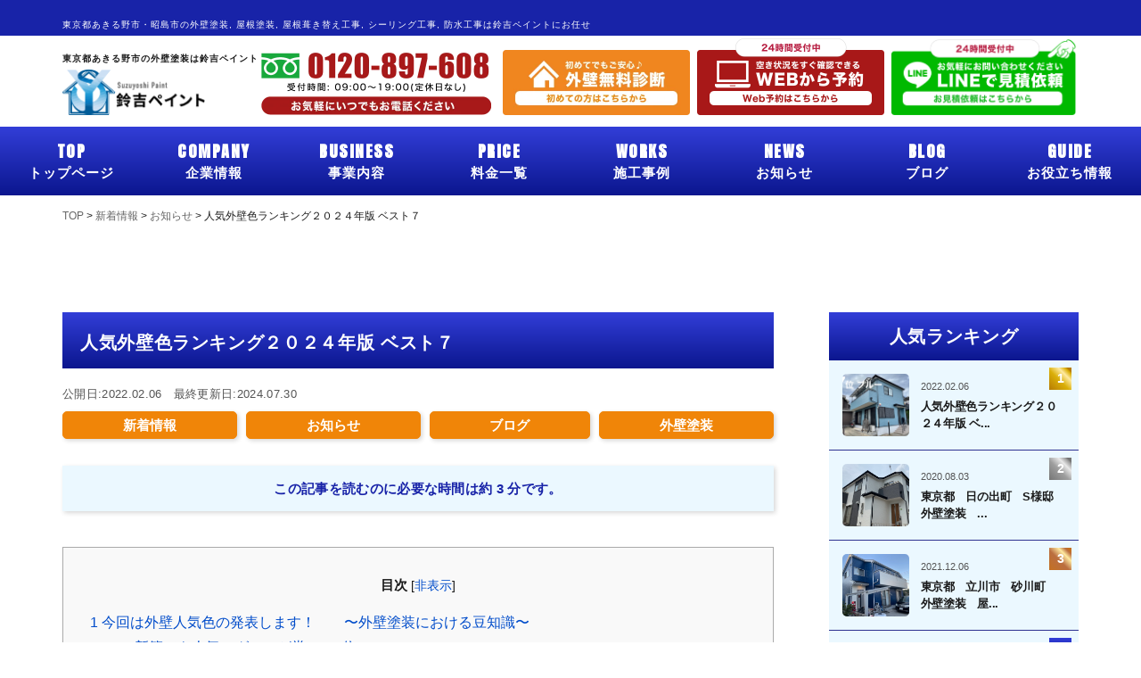

--- FILE ---
content_type: text/html; charset=UTF-8
request_url: https://suzuyoshi-paint.jp/info/2158
body_size: 20009
content:
<!doctype html>
<html lang="ja" xmlns:fb="https://www.facebook.com/2008/fbml" xmlns:addthis="https://www.addthis.com/help/api-spec" 
	prefix="og: https://ogp.me/ns#" >

<head>
  <!-- Google Tag Manager -->
  <script>
    (function(w, d, s, l, i) {
      w[l] = w[l] || [];
      w[l].push({
        'gtm.start': new Date().getTime(),
        event: 'gtm.js'
      });
      var f = d.getElementsByTagName(s)[0],
        j = d.createElement(s),
        dl = l != 'dataLayer' ? '&l=' + l : '';
      j.async = true;
      j.src =
        'https://www.googletagmanager.com/gtm.js?id=' + i + dl;
      f.parentNode.insertBefore(j, f);
    })(window, document, 'script', 'dataLayer', 'GTM-PT74F7L');
  </script>
  <!-- End Google Tag Manager -->
	
	<!-- Google tag (gtag.js) -->
	<script async src="https://www.googletagmanager.com/gtag/js?id=G-0CXWK73JFS">
	</script>
	<script>
	 window.dataLayer = window.dataLayer || [];
	 function gtag(){dataLayer.push(arguments);}
	 gtag('js', new Date());

	 gtag('config', 'G-0CXWK73JFS');
	</script>
	
  <!-- Global site tag (gtag.js) - Google Analytics -->
  <script async src="https://www.googletagmanager.com/gtag/js?id=UA-169398892-10"></script>
  <script>
    window.dataLayer = window.dataLayer || [];

    function gtag() {
      dataLayer.push(arguments);
    }
    gtag('js', new Date());

    gtag('config', 'UA-169398892-10');
  </script>
  <meta name="google-site-verification" content="XmV70LZbaPZbizGlfk7Po-qNC_NIj63j8J0mGrdZOhc" />

  <!-- フッ素プランリダイレクト設定 -->
    
  <meta charset="UTF-8" />
  <meta name="viewport" content="width=device-width, initial-scale=1" />
  <link rel="profile" href="https://gmpg.org/xfn/11" />
  <script src="//ajax.googleapis.com/ajax/libs/jquery/1.8.2/jquery.min.js"></script>

  <link rel="stylesheet" href="/wp-content/themes/twentynineteen/defo/slick.css">
  <script type="text/javascript" src="/wp-content/themes/twentynineteen/defo/slick.min.js"></script>
  <script src="/wp-content/themes/twentynineteen/js/common.js" defer></script>
  <script>
    $(function() {

      $("#sp_header .ham_btn").click(function() {
        $(this).toggleClass("active");
        $("#ham_menu").toggleClass("active");
      });

      $('#ham_menu a').click(function() {
        $("#ham_menu").removeClass("active");
        $('#sp_header .ham_btn').removeClass('active');
      });

      $('.scroll_animation_slider').slick({
        slidesToShow: 1.7,
        slidesToScroll: 1,
        autoplay: true,
        autoplaySpeed: 0,
        speed: 30000,
        arrows: false,
        cssEase: 'linear',
        responsive: [{
          breakpoint: 750,
          settings: {
            slidesToShow: 0.65,
            speed: 20000,
          }
        }, ]
      });
    });

    $(function() {
      $('.maker_slider').slick({
        slidesToShow: 6,
        slidesToScroll: 1,
        autoplay: true,
        autoplaySpeed: 0,
        speed: 6000,
        arrows: false,
        cssEase: 'linear',
        responsive: [{
          breakpoint: 750,
          settings: {
            slidesToShow: 1,
            speed: 9000,
          }
        }, ]
      });
    });
  </script>

  <!-- <script>
    $(function() {
      "use strict";
      var referrer = document.referrer;

      const handler = (event) => {
        if (referrer === '') {
          if (!$('.popup-area').hasClass('close')) {
            event.preventDefault();
            $('.popup-area').fadeIn();
            $('body').append($("<div>", {
              class: 'cover-eml'
            }));

            if (popAppend) {
              $('body').on('click', '.cover-eml', function() {
                deleteElm();
              });
            }
          } else {
            window.history.back();
          }
        } else {
          window.history.back();
        }
      }

      if (window.history && window.history.pushState) {
        const path = window.location.pathname;
        window.history.pushState(path, null, null);
        window.addEventListener('popstate', handler);
      }

      //バナー削除
      $('body,.close-btn').on('click', '.close-btn', function() {
        deleteElm();
      });

      function deleteElm() {
        $('.cover-eml').fadeOut();
        $('.cover-eml').remove();
        $('.popup-area').fadeOut();
        $('.popup-area').addClass('close');
      }
    });
  </script> -->

  <script src="/wp-content/themes/twentynineteen/defo/bxslider.js"></script>
  <link href="/wp-content/themes/twentynineteen/defo/jquery-bxslider.css" rel="stylesheet" />
  <script>
    $(document).ready(function() {

      if ($(window).width() > 750) {
        var slider = $('.top_mv_slider').bxSlider({
          mode: 'fade',
          speed: 1000,
          pager: true,
          auto: true,
          pause: 10000,
          maxSlides: 1,
          minSlides: 1,
          moveSlides: 1,
          touchEnabled: false,
          onSliderLoad: function() {
            if ($('.top_mv_slider li').length <= 1) {
              $('.bx-prev, .bx-next').hide();
            }
          }
        });
      } else {
        var sliderSp = $('.top_mv_slider_sp').bxSlider({
          mode: 'horizontal',
          speed: 1000,
          pager: true,
          auto: true,
          pause: 5000,
          maxSlides: 1,
          minSlides: 1,
          moveSlides: 1,
          touchEnabled: true,
          onSliderLoad: function() {
            if ($('.top_mv_slider_sp li').length <= 1) {
              $('.bx-prev, .bx-next').hide();
            }
          }
        });
      }


      $('.top_banner_slider').bxSlider({
        mode: 'horizontal',
        speed: 2500,
        pager: true,
        auto: true,
        pause: 10000,
        maxSlides: 1,
        minSlides: 1,
        moveSlides: 1,
        touchEnabled: true,
        pagerCustom: ".top_banner_slider_thumnail_box",
        slideMargin: 25,
      });

      $('.page_showroom_gallery_slider').bxSlider({
        mode: 'horizontal',
        speed: 2500,
        pager: true,
        auto: true,
        pause: 10000,
        maxSlides: 1,
        minSlides: 1,
        moveSlides: 1,
        touchEnabled: true,
        pagerCustom: ".page_showroom_gallery_slider_thumnail_box",
      });
    });
  </script>

  <!--iPad対応-->
  <script type="text/javascript">
    if ((navigator.userAgent.indexOf('iPhone') > 0) || navigator.userAgent.indexOf('iPod') > 0 || navigator.userAgent.indexOf('Android') > 0) {
      document.write('<meta name="viewport" content="width=device-width, initial-scale=1.0, maximum-scale=1.0, user-scalable=no" />');
    } else {
      document.write('<meta name="viewport" content="width=1250">');
    }
  </script>

  <!--スムーズスクロール-->
  <script>
    $(function() {
      var headerHight = 100;
      // #で始まるアンカーをクリックした場合に処理
      $('[href^=#]').click(function() {
        // スクロールの速度
        var speed = 400; // ミリ秒
        // アンカーの値取得
        var href = $(this).attr("href");
        // 移動先を取得
        var target = $(href == "#" || href == "" ? 'html' : href);
        // 移動先を数値で取得
        var position = target.offset().top - headerHight;
        // スムーススクロール
        $('body,html').animate({
          scrollTop: position
        }, speed, 'swing');
        return false;
      });
    });
  </script>

  <!-- switchhat -->
  <script type="text/javascript" src="/wp-content/themes/twentynineteen/defo/jquery.switchHat.js"></script>

  <!--スマホメニューslick nav-->
  <script type="text/javascript" src="/wp-content/themes/twentynineteen/defo/slicknav.js"></script>
  <link rel="stylesheet" type="text/css" href="/wp-content/themes/twentynineteen/defo/slicknav.css">
  <script>
    $(function() {
      $('#menu').slicknav({
        appendTo: '#sp_menu',
      });
    });
  </script>

  <!-- footer追従js -->
  <script>
    $(function() {
      var topBtn = $('.footer_contactFixed');
      topBtn.hide();
      //スクロールが100に達したらボタン表示
      $(window).scroll(function() {
        if ($(this).scrollTop() > 100) {
          topBtn.fadeIn();
        } else {
          topBtn.fadeOut();
        }
      });
    });
  </script>


  <!-- custom.css -->
  <link href="/wp-content/themes/twentynineteen/custom_after.css" rel="stylesheet" />
  <link href="/wp-content/themes/twentynineteen/page.css" rel="stylesheet" />
  <link href="/wp-content/themes/twentynineteen/shop_list.css" rel="stylesheet" />


  <!-- ANTON FONT -->
  <link rel="preconnect" href="https://fonts.gstatic.com">
  <link href="https://fonts.googleapis.com/css2?family=Anton&display=swap" rel="stylesheet">

  <!--font-->
  <link href="https://fonts.googleapis.com/css?family=Gudea:700" rel="stylesheet">
  <link href="https://fonts.googleapis.com/css2?family=Ropa+Sans&display=swap" rel="stylesheet">
  <link href="https://fonts.googleapis.com/css2?family=Noto+Sans+TC&display=swap" rel="stylesheet">
  <link href="https://fonts.googleapis.com/css2?family=Karla&display=swap" rel="stylesheet">
  <link href="https://fonts.googleapis.com/css2?family=Noto+Serif+JP&display=swap" rel="stylesheet">
  <link href="https://fonts.googleapis.com/css2?family=Anton&display=swap" rel="stylesheet">
  <link href="https://fonts.googleapis.com/css2?family=Noto+Serif+JP:wght@400;600;700;900&display=swap" rel="stylesheet">

  <!-- font Awesome -->
  <link rel="stylesheet" href="https://cdnjs.cloudflare.com/ajax/libs/font-awesome/5.9.0/css/all.min.css" integrity="sha256-UzFD2WYH2U1dQpKDjjZK72VtPeWP50NoJjd26rnAdUI=" crossorigin="anonymous" />

  <title>人気外壁色ランキング２０２４年版 ベスト７ | あきる野市・昭島市の外壁塗装・防水工事は鈴吉ペイント【ショールーム完備】</title>
<meta name='robots' content='max-image-preview:large' />

<!-- All In One SEO Pack 3.5.2[9457,9530] -->
<meta name="description"  content="今回は外壁人気色の発表します！ 〜外壁塗装における豆知識〜 汚れが目立ちにくい色が選ばれる傾向にあるが、ホワイトは予想外な結果となりました。ホワイトは綺麗な発色で家全体を大きく見せるメリットがある反面、汚れが目立ちやすく、特に換気扇から出る汚れは頑固な汚れであり、気になる方が多かった。 新築でも人気のグレーが堂々の1位" />

<script type="application/ld+json" class="aioseop-schema">{"@context":"https://schema.org","@graph":[{"@type":"Organization","@id":"https://suzuyoshi-paint.jp/#organization","url":"https://suzuyoshi-paint.jp/","name":"あきる野市・昭島市の外壁塗装・防水工事は鈴吉ペイント【ショールーム完備】","sameAs":[]},{"@type":"WebSite","@id":"https://suzuyoshi-paint.jp/#website","url":"https://suzuyoshi-paint.jp/","name":"あきる野市・昭島市の外壁塗装・防水工事は鈴吉ペイント【ショールーム完備】","publisher":{"@id":"https://suzuyoshi-paint.jp/#organization"},"potentialAction":{"@type":"SearchAction","target":"https://suzuyoshi-paint.jp/?s={search_term_string}","query-input":"required name=search_term_string"}},{"@type":"WebPage","@id":"https://suzuyoshi-paint.jp/info/2158#webpage","url":"https://suzuyoshi-paint.jp/info/2158","inLanguage":"ja","name":"人気外壁色ランキング２０２４年版 ベスト７","isPartOf":{"@id":"https://suzuyoshi-paint.jp/#website"},"breadcrumb":{"@id":"https://suzuyoshi-paint.jp/info/2158#breadcrumblist"},"image":{"@type":"ImageObject","@id":"https://suzuyoshi-paint.jp/info/2158#primaryimage","url":"https://suzuyoshi-paint.jp/wp-content/uploads/2022/02/IMG_5188-2-scaled.jpg","width":2560,"height":1920},"primaryImageOfPage":{"@id":"https://suzuyoshi-paint.jp/info/2158#primaryimage"},"datePublished":"2022-02-06T12:38:34+09:00","dateModified":"2024-07-30T06:05:48+09:00"},{"@type":"Article","@id":"https://suzuyoshi-paint.jp/info/2158#article","isPartOf":{"@id":"https://suzuyoshi-paint.jp/info/2158#webpage"},"author":{"@id":"https://suzuyoshi-paint.jp/author/suzuyoshi_user#author"},"headline":"人気外壁色ランキング２０２４年版 ベスト７","datePublished":"2022-02-06T12:38:34+09:00","dateModified":"2024-07-30T06:05:48+09:00","commentCount":0,"mainEntityOfPage":{"@id":"https://suzuyoshi-paint.jp/info/2158#webpage"},"publisher":{"@id":"https://suzuyoshi-paint.jp/#organization"},"articleSection":"新着情報, お知らせ, ブログ, 外壁塗装","image":{"@type":"ImageObject","@id":"https://suzuyoshi-paint.jp/info/2158#primaryimage","url":"https://suzuyoshi-paint.jp/wp-content/uploads/2022/02/IMG_5188-2-scaled.jpg","width":2560,"height":1920}},{"@type":"Person","@id":"https://suzuyoshi-paint.jp/author/suzuyoshi_user#author","name":"suzuyoshi_user","sameAs":[],"image":{"@type":"ImageObject","@id":"https://suzuyoshi-paint.jp/#personlogo","url":"https://secure.gravatar.com/avatar/56e6d630d462120cf5c233acd337d60f?s=96&d=mm&r=g","width":96,"height":96,"caption":"suzuyoshi_user"}},{"@type":"BreadcrumbList","@id":"https://suzuyoshi-paint.jp/info/2158#breadcrumblist","itemListElement":[{"@type":"ListItem","position":1,"item":{"@type":"WebPage","@id":"https://suzuyoshi-paint.jp/","url":"https://suzuyoshi-paint.jp/","name":"東京都あきる野市の外壁塗装・屋根塗装は鈴吉ペイントへ【都内最大ショールーム】"}},{"@type":"ListItem","position":2,"item":{"@type":"WebPage","@id":"https://suzuyoshi-paint.jp/info/2158","url":"https://suzuyoshi-paint.jp/info/2158","name":"人気外壁色ランキング２０２４年版 ベスト７"}}]}]}</script>
<link rel="canonical" href="https://suzuyoshi-paint.jp/info/2158" />
<meta property="og:type" content="article" />
<meta property="og:title" content="人気外壁色ランキング２０２４年版 ベスト７ | あきる野市・昭島市の外壁塗装・防水工事は鈴吉ペイント【ショールーム完備】" />
<meta property="og:description" content="今回は外壁人気色の発表します！ 〜外壁塗装における豆知識〜 汚れが目立ちにくい色が選ばれる傾向にあるが、ホワイトは予想外な結果となりました。ホワイトは綺麗な発色で家全体を大きく見せるメリットがある反面、汚れが目立ちやすく、特に換気扇から出る汚れは頑固な汚れであり、気になる方が多かった。 新築でも人気のグレーが堂々の1位 暗い印象にならず汚れも目立ちにくい点が人気な理由 2位は1位の優力候補でもあっ" />
<meta property="og:url" content="https://suzuyoshi-paint.jp/info/2158" />
<meta property="og:site_name" content="東京での外壁塗装・防水工事のご依頼は鈴吉ペイントへ｜鈴吉ペイント" />
<meta property="og:image" content="https://suzuyoshi_paint.test.makesview-web12.penguin04.com/wp-content/plugins/all-in-one-seo-pack/images/default-user-image.png" />
<meta property="article:published_time" content="2022-02-06T12:38:34Z" />
<meta property="article:modified_time" content="2024-07-30T06:05:48Z" />
<meta property="og:image:secure_url" content="https://suzuyoshi_paint.test.makesview-web12.penguin04.com/wp-content/plugins/all-in-one-seo-pack/images/default-user-image.png" />
<meta name="twitter:card" content="summary" />
<meta name="twitter:title" content="人気外壁色ランキング２０２４年版 ベスト７ | あきる野市・昭島市の外壁塗装・防水工事は鈴吉ペイント【ショールーム完備】" />
<meta name="twitter:description" content="今回は外壁人気色の発表します！ 〜外壁塗装における豆知識〜 汚れが目立ちにくい色が選ばれる傾向にあるが、ホワイトは予想外な結果となりました。ホワイトは綺麗な発色で家全体を大きく見せるメリットがある反面、汚れが目立ちやすく、特に換気扇から出る汚れは頑固な汚れであり、気になる方が多かった。 新築でも人気のグレーが堂々の1位 暗い印象にならず汚れも目立ちにくい点が人気な理由 2位は1位の優力候補でもあっ" />
<meta name="twitter:image" content="https://suzuyoshi_paint.test.makesview-web12.penguin04.com/wp-content/plugins/all-in-one-seo-pack/images/default-user-image.png" />
<!-- All In One SEO Pack -->
<link rel='dns-prefetch' href='//s7.addthis.com' />
<link rel='dns-prefetch' href='//s.w.org' />
<link rel="alternate" type="application/rss+xml" title="あきる野市・昭島市の外壁塗装・防水工事は鈴吉ペイント【ショールーム完備】 &raquo; フィード" href="https://suzuyoshi-paint.jp/feed" />
<link rel="alternate" type="application/rss+xml" title="あきる野市・昭島市の外壁塗装・防水工事は鈴吉ペイント【ショールーム完備】 &raquo; コメントフィード" href="https://suzuyoshi-paint.jp/comments/feed" />
<link rel="alternate" type="application/rss+xml" title="あきる野市・昭島市の外壁塗装・防水工事は鈴吉ペイント【ショールーム完備】 &raquo; 人気外壁色ランキング２０２４年版 ベスト７ のコメントのフィード" href="https://suzuyoshi-paint.jp/info/2158/feed" />
		<script type="text/javascript">
			window._wpemojiSettings = {"baseUrl":"https:\/\/s.w.org\/images\/core\/emoji\/13.1.0\/72x72\/","ext":".png","svgUrl":"https:\/\/s.w.org\/images\/core\/emoji\/13.1.0\/svg\/","svgExt":".svg","source":{"concatemoji":"https:\/\/suzuyoshi-paint.jp\/wp-includes\/js\/wp-emoji-release.min.js?ver=5.8.12"}};
			!function(e,a,t){var n,r,o,i=a.createElement("canvas"),p=i.getContext&&i.getContext("2d");function s(e,t){var a=String.fromCharCode;p.clearRect(0,0,i.width,i.height),p.fillText(a.apply(this,e),0,0);e=i.toDataURL();return p.clearRect(0,0,i.width,i.height),p.fillText(a.apply(this,t),0,0),e===i.toDataURL()}function c(e){var t=a.createElement("script");t.src=e,t.defer=t.type="text/javascript",a.getElementsByTagName("head")[0].appendChild(t)}for(o=Array("flag","emoji"),t.supports={everything:!0,everythingExceptFlag:!0},r=0;r<o.length;r++)t.supports[o[r]]=function(e){if(!p||!p.fillText)return!1;switch(p.textBaseline="top",p.font="600 32px Arial",e){case"flag":return s([127987,65039,8205,9895,65039],[127987,65039,8203,9895,65039])?!1:!s([55356,56826,55356,56819],[55356,56826,8203,55356,56819])&&!s([55356,57332,56128,56423,56128,56418,56128,56421,56128,56430,56128,56423,56128,56447],[55356,57332,8203,56128,56423,8203,56128,56418,8203,56128,56421,8203,56128,56430,8203,56128,56423,8203,56128,56447]);case"emoji":return!s([10084,65039,8205,55357,56613],[10084,65039,8203,55357,56613])}return!1}(o[r]),t.supports.everything=t.supports.everything&&t.supports[o[r]],"flag"!==o[r]&&(t.supports.everythingExceptFlag=t.supports.everythingExceptFlag&&t.supports[o[r]]);t.supports.everythingExceptFlag=t.supports.everythingExceptFlag&&!t.supports.flag,t.DOMReady=!1,t.readyCallback=function(){t.DOMReady=!0},t.supports.everything||(n=function(){t.readyCallback()},a.addEventListener?(a.addEventListener("DOMContentLoaded",n,!1),e.addEventListener("load",n,!1)):(e.attachEvent("onload",n),a.attachEvent("onreadystatechange",function(){"complete"===a.readyState&&t.readyCallback()})),(n=t.source||{}).concatemoji?c(n.concatemoji):n.wpemoji&&n.twemoji&&(c(n.twemoji),c(n.wpemoji)))}(window,document,window._wpemojiSettings);
		</script>
		<style type="text/css">
img.wp-smiley,
img.emoji {
	display: inline !important;
	border: none !important;
	box-shadow: none !important;
	height: 1em !important;
	width: 1em !important;
	margin: 0 .07em !important;
	vertical-align: -0.1em !important;
	background: none !important;
	padding: 0 !important;
}
</style>
	<link rel='stylesheet' id='wp-block-library-css'  href='https://suzuyoshi-paint.jp/wp-includes/css/dist/block-library/style.min.css?ver=5.8.12' type='text/css' media='all' />
<style id='wp-block-library-theme-inline-css' type='text/css'>
#start-resizable-editor-section{display:none}.wp-block-audio figcaption{color:#555;font-size:13px;text-align:center}.is-dark-theme .wp-block-audio figcaption{color:hsla(0,0%,100%,.65)}.wp-block-code{font-family:Menlo,Consolas,monaco,monospace;color:#1e1e1e;padding:.8em 1em;border:1px solid #ddd;border-radius:4px}.wp-block-embed figcaption{color:#555;font-size:13px;text-align:center}.is-dark-theme .wp-block-embed figcaption{color:hsla(0,0%,100%,.65)}.blocks-gallery-caption{color:#555;font-size:13px;text-align:center}.is-dark-theme .blocks-gallery-caption{color:hsla(0,0%,100%,.65)}.wp-block-image figcaption{color:#555;font-size:13px;text-align:center}.is-dark-theme .wp-block-image figcaption{color:hsla(0,0%,100%,.65)}.wp-block-pullquote{border-top:4px solid;border-bottom:4px solid;margin-bottom:1.75em;color:currentColor}.wp-block-pullquote__citation,.wp-block-pullquote cite,.wp-block-pullquote footer{color:currentColor;text-transform:uppercase;font-size:.8125em;font-style:normal}.wp-block-quote{border-left:.25em solid;margin:0 0 1.75em;padding-left:1em}.wp-block-quote cite,.wp-block-quote footer{color:currentColor;font-size:.8125em;position:relative;font-style:normal}.wp-block-quote.has-text-align-right{border-left:none;border-right:.25em solid;padding-left:0;padding-right:1em}.wp-block-quote.has-text-align-center{border:none;padding-left:0}.wp-block-quote.is-large,.wp-block-quote.is-style-large{border:none}.wp-block-search .wp-block-search__label{font-weight:700}.wp-block-group.has-background{padding:1.25em 2.375em;margin-top:0;margin-bottom:0}.wp-block-separator{border:none;border-bottom:2px solid;margin-left:auto;margin-right:auto;opacity:.4}.wp-block-separator:not(.is-style-wide):not(.is-style-dots){width:100px}.wp-block-separator.has-background:not(.is-style-dots){border-bottom:none;height:1px}.wp-block-separator.has-background:not(.is-style-wide):not(.is-style-dots){height:2px}.wp-block-table thead{border-bottom:3px solid}.wp-block-table tfoot{border-top:3px solid}.wp-block-table td,.wp-block-table th{padding:.5em;border:1px solid;word-break:normal}.wp-block-table figcaption{color:#555;font-size:13px;text-align:center}.is-dark-theme .wp-block-table figcaption{color:hsla(0,0%,100%,.65)}.wp-block-video figcaption{color:#555;font-size:13px;text-align:center}.is-dark-theme .wp-block-video figcaption{color:hsla(0,0%,100%,.65)}.wp-block-template-part.has-background{padding:1.25em 2.375em;margin-top:0;margin-bottom:0}#end-resizable-editor-section{display:none}
</style>
<link rel='stylesheet' id='toc-screen-css'  href='https://suzuyoshi-paint.jp/wp-content/plugins/table-of-contents-plus/screen.min.css?ver=2106' type='text/css' media='all' />
<link rel='stylesheet' id='wp-pagenavi-css'  href='https://suzuyoshi-paint.jp/wp-content/plugins/wp-pagenavi/pagenavi-css.css?ver=2.70' type='text/css' media='all' />
<link rel='stylesheet' id='wordpress-popular-posts-css-css'  href='https://suzuyoshi-paint.jp/wp-content/plugins/wordpress-popular-posts/assets/css/wpp.css?ver=5.5.1' type='text/css' media='all' />
<link rel='stylesheet' id='twentynineteen-style-css'  href='https://suzuyoshi-paint.jp/wp-content/themes/twentynineteen/style.css?ver=1.2' type='text/css' media='all' />
<link rel='stylesheet' id='twentynineteen-print-style-css'  href='https://suzuyoshi-paint.jp/wp-content/themes/twentynineteen/print.css?ver=1.2' type='text/css' media='print' />
<link rel='stylesheet' id='addthis_all_pages-css'  href='https://suzuyoshi-paint.jp/wp-content/plugins/addthis/frontend/build/addthis_wordpress_public.min.css?ver=5.8.12' type='text/css' media='all' />
<script type='text/javascript' src='https://suzuyoshi-paint.jp/wp-includes/js/jquery/jquery.min.js?ver=3.6.0' id='jquery-core-js'></script>
<script type='text/javascript' src='https://suzuyoshi-paint.jp/wp-includes/js/jquery/jquery-migrate.min.js?ver=3.3.2' id='jquery-migrate-js'></script>
<script type='application/json' id='wpp-json'>
{"sampling_active":0,"sampling_rate":100,"ajax_url":"https:\/\/suzuyoshi-paint.jp\/wp-json\/wordpress-popular-posts\/v1\/popular-posts","api_url":"https:\/\/suzuyoshi-paint.jp\/wp-json\/wordpress-popular-posts","ID":2158,"token":"4581ca9873","lang":0,"debug":0}
</script>
<script type='text/javascript' src='https://suzuyoshi-paint.jp/wp-content/plugins/wordpress-popular-posts/assets/js/wpp.min.js?ver=5.5.1' id='wpp-js-js'></script>
<script type='text/javascript' src='https://s7.addthis.com/js/300/addthis_widget.js?ver=5.8.12#pubid=wp-13eb27a41ce414165184614255ee2031' id='addthis_widget-js'></script>
<link rel="https://api.w.org/" href="https://suzuyoshi-paint.jp/wp-json/" /><link rel="alternate" type="application/json" href="https://suzuyoshi-paint.jp/wp-json/wp/v2/posts/2158" /><link rel="EditURI" type="application/rsd+xml" title="RSD" href="https://suzuyoshi-paint.jp/xmlrpc.php?rsd" />
<link rel="wlwmanifest" type="application/wlwmanifest+xml" href="https://suzuyoshi-paint.jp/wp-includes/wlwmanifest.xml" /> 
<meta name="generator" content="WordPress 5.8.12" />
<link rel='shortlink' href='https://suzuyoshi-paint.jp/?p=2158' />
<link rel="alternate" type="application/json+oembed" href="https://suzuyoshi-paint.jp/wp-json/oembed/1.0/embed?url=https%3A%2F%2Fsuzuyoshi-paint.jp%2Finfo%2F2158" />
<link rel="alternate" type="text/xml+oembed" href="https://suzuyoshi-paint.jp/wp-json/oembed/1.0/embed?url=https%3A%2F%2Fsuzuyoshi-paint.jp%2Finfo%2F2158&#038;format=xml" />
<link rel="llms-sitemap" href="https://suzuyoshi-paint.jp/llms.txt" />
            <style id="wpp-loading-animation-styles">@-webkit-keyframes bgslide{from{background-position-x:0}to{background-position-x:-200%}}@keyframes bgslide{from{background-position-x:0}to{background-position-x:-200%}}.wpp-widget-placeholder,.wpp-widget-block-placeholder{margin:0 auto;width:60px;height:3px;background:#dd3737;background:linear-gradient(90deg,#dd3737 0%,#571313 10%,#dd3737 100%);background-size:200% auto;border-radius:3px;-webkit-animation:bgslide 1s infinite linear;animation:bgslide 1s infinite linear}</style>
            <link rel="pingback" href="https://suzuyoshi-paint.jp/xmlrpc.php"><style type="text/css">.recentcomments a{display:inline !important;padding:0 !important;margin:0 !important;}</style><script data-cfasync="false" type="text/javascript">if (window.addthis_product === undefined) { window.addthis_product = "wpp"; } if (window.wp_product_version === undefined) { window.wp_product_version = "wpp-6.2.6"; } if (window.addthis_share === undefined) { window.addthis_share = {}; } if (window.addthis_config === undefined) { window.addthis_config = {"data_track_clickback":true,"ignore_server_config":true,"ui_atversion":300}; } if (window.addthis_layers === undefined) { window.addthis_layers = {}; } if (window.addthis_layers_tools === undefined) { window.addthis_layers_tools = [{"responsiveshare":{"numPreferredServices":3,"counts":"none","size":"32px","style":"responsive","shareCountThreshold":0,"services":"facebook,twitter,pinterest_share,lineme,pocket","elements":".addthis_inline_share_toolbox_b5j4,.at-below-post","id":"responsiveshare"}}]; } else { window.addthis_layers_tools.push({"responsiveshare":{"numPreferredServices":3,"counts":"none","size":"32px","style":"responsive","shareCountThreshold":0,"services":"facebook,twitter,pinterest_share,lineme,pocket","elements":".addthis_inline_share_toolbox_b5j4,.at-below-post","id":"responsiveshare"}});  } if (window.addthis_plugin_info === undefined) { window.addthis_plugin_info = {"info_status":"enabled","cms_name":"WordPress","plugin_name":"Share Buttons by AddThis","plugin_version":"6.2.6","plugin_mode":"WordPress","anonymous_profile_id":"wp-13eb27a41ce414165184614255ee2031","page_info":{"template":"posts","post_type":""},"sharing_enabled_on_post_via_metabox":false}; } 
                    (function() {
                      var first_load_interval_id = setInterval(function () {
                        if (typeof window.addthis !== 'undefined') {
                          window.clearInterval(first_load_interval_id);
                          if (typeof window.addthis_layers !== 'undefined' && Object.getOwnPropertyNames(window.addthis_layers).length > 0) {
                            window.addthis.layers(window.addthis_layers);
                          }
                          if (Array.isArray(window.addthis_layers_tools)) {
                            for (i = 0; i < window.addthis_layers_tools.length; i++) {
                              window.addthis.layers(window.addthis_layers_tools[i]);
                            }
                          }
                        }
                     },1000)
                    }());
                </script><link rel="icon" href="https://suzuyoshi-paint.jp/wp-content/uploads/2020/06/cropped-favicon-32x32.png" sizes="32x32" />
<link rel="icon" href="https://suzuyoshi-paint.jp/wp-content/uploads/2020/06/cropped-favicon-192x192.png" sizes="192x192" />
<link rel="apple-touch-icon" href="https://suzuyoshi-paint.jp/wp-content/uploads/2020/06/cropped-favicon-180x180.png" />
<meta name="msapplication-TileImage" content="https://suzuyoshi-paint.jp/wp-content/uploads/2020/06/cropped-favicon-270x270.png" />
</head>

<body class="post-template-default single single-post postid-2158 single-format-standard wp-embed-responsive singular image-filters-enabled">

  <!-- Google Tag Manager (noscript) -->
  <noscript><iframe src="https://www.googletagmanager.com/ns.html?id=GTM-PT74F7L" height="0" width="0" style="display:none;visibility:hidden"></iframe></noscript>
  <!-- End Google Tag Manager (noscript) -->

  <div id="page_top"></div>


  <div class="sp">

    <header id="sp_header">
      <div class="inner">
        <div class="cont flex">
          <a href="/" class="logo">
            <img src="/wp-content/uploads/2023/04/logo01.png" alt="東京都あきる野市の外壁塗装・屋根塗装は鈴吉ペイント">
          </a>
          <div class="link_block flex">
            <div class="cta_link">
              <ul class="flex">
                <li>
                  <a href="/web-reserve" class="flex">
                    <div class="icon">
                      <img src="/wp-content/uploads/2021/04/sp_mail_icon.png" alt="メールでのお問い合わせはこちら">
                    </div>
                  </a>
                </li>
                <li>
                  <a href="tel:0120-897-608" class="flex">
                    <div class="icon">
                      <img src="/wp-content/uploads/2021/04/sp_tel_icon.png" alt="お電話でのお問い合わせはこちら">
                    </div>
                  </a>
                </li>
              </ul>
            </div>
            <div class="ham_btn pr">
              <span></span>
              <span></span>
              <span></span>
            </div>
          </div>
        </div>
      </div>
    </header>

    <div id="ham_menu">
      <div class="wrap">
        <div class="plan_link_list">
          <ul>
            <li>
              <a href="/#painting01">外壁塗装プラン</a>
            </li>
            <li>
              <a href="/#painting02">屋根塗装プラン</a>
            </li>
            <li>
              <a href="/#painting03">その他の塗装プラン</a>
            </li>
          </ul>
        </div>
        <div class="cta_link_list">
          <ul>
            <li class="tel">
              <a href="tel:0120-897-608" class="flex">
                <div class="icon">
                  <img src="/wp-content/uploads/2024/11/icon_free.svg" alt="">
                </div>
                <div class="text_box">
                  <p class="label">お気軽にお電話ください！</p>
                  <p class="main font-01">0120-897-608</p>
                  <p class="time">受付時間 9:00~18:00(定休日なし)</p>
                </div>
              </a>
            </li>
            <li class="reserve">
              <a href="/web-reserve" class="flex">
                <div class="icon">
                  <img src="/wp-content/uploads/2024/11/icon_mail.svg" alt="">
                </div>
                <div class="text_box">
                  <p class="label">24時間メール受付中！</p>
                  <p class="main">Webから予約</p>
                </div>
              </a>
            </li>
            <li class="line">
              <a href="/lineadd" class="flex" target="_blank">
                <div class="icon">
                  <img src="/wp-content/uploads/2024/11/icon_line.svg" alt="">
                </div>
                <div class="text_box">
                  <p class="label">LINEでお気軽見積もり依頼！</p>
                  <p class="main">LINE友達追加</p>
                </div>
              </a>
            </li>
            <li class="beginner">
              <a href="/beginner" class="flex">
                <div class="icon">
                  <img src="/wp-content/uploads/2024/11/icon_diagnosis.svg" alt="">
                </div>
                <div class="text_box">
                  <p class="label">初めての方はこちら！</p>
                  <p class="main">外壁無料診断</p>
                </div>
              </a>
            </li>
          </ul>
        </div>
        <div class="link_list">
          <ul>
            <li>
              <a href="/price">料金プラン</a>
            </li>
            <li>
              <a href="/business">事業内容</a>
            </li>
            <li>
              <a href="/company">企業情報</a>
            </li>
            <li>
              <a href="/seko">施工事例</a>
            </li>
            <li>
              <a href="/repair-work">大規模改修工事</a>
            </li>
            <li>
              <a href="/category/info/news">お知らせ</a>
            </li>
            <li>
              <a href="/category/info/blog">施工ブログ</a>
            </li>
            <li>
              <a href="/house-maker">ハウスメーカーとの違い</a>
            </li>
            <li>
              <a href="/knowledge">塗装の基礎知識</a>
            </li>
            <li>
              <a href="/faq">よくある質問</a>
            </li>
            <li>
              <a href="/recruit">採用情報</a>
            </li>
            <li>
              <a href="/color">外壁・屋根塗装の色選び</a>
            </li>
            <li>
              <a href="/feng-shui">風水で選ぶ外壁塗装</a>
            </li>
            <li>
              <a href="/showroom">体験型ショールーム</a>
            </li>
          </ul>
        </div>
      </div>
    </div>

  </div>


  <header class="header pc">
    <div class="hd_h1_box">
      <div class="wrap">
                  <p>東京都あきる野市・昭島市の外壁塗装, 屋根塗装, 屋根葺き替え工事, シーリング工事, 防水工事は鈴吉ペイントにお任せ</p>
              </div>
    </div>

    <div class="hd_main_box">
      <div class="wrap">
        <div class="hd_main_box_cont flex-sb">
          <div class="logo_box">
                          <p class="ttl">東京都あきる野市の外壁塗装は鈴吉ペイント</p>
                        <div class="img">
              <picture>
                <source srcset="/wp-content/uploads/2021/07/logo.webp" type="image/webp">
                <img src="/wp-content/uploads/2021/05/logo.png" alt="東京都あきる野市の外壁塗装・屋根塗装は鈴吉ペイント">
              </picture>
            </div>
          </div>
          <div class="contact_box">
            <ul class="flex">
              <li class="tel">
                <picture>
                  <source srcset="/wp-content/themes/twentynineteen/image/hd_tel_img.webp" type="image/webp">
                  <img src="/wp-content/themes/twentynineteen/image/hd_tel_img.png" alt="お気軽にいつでもお電話ください。">
                </picture>
              </li>
              <li>
                <a href="/beginner">
                  <picture>
                    <source srcset="/wp-content/uploads/2021/07/hd_beginner_img.webp" type="image/webp">
                    <img src="/wp-content/uploads/2021/04/hd_beginner_img.png" alt="初めての方はこちらから">
                  </picture>
                </a>
              </li>
              <li>
                <a href="/web-reserve">
                  <picture>
                    <img src="/wp-content/uploads/2022/08/web-ct-btn.png" alt="WEB予約はこちらから">
                  </picture>
                </a>
              </li>
              <li>
                <a href="/lineadd">
                  <picture>
                    <img src="/wp-content/uploads/2022/08/line-ct-btn2.png" alt="LINEお問い合わせはこちら">
                  </picture>
                </a>
              </li>
            </ul>
          </div>
        </div>
      </div>
    </div>

    <nav class="hd_nav_box">
      <div class="wrap">
        <ul class="flex-sb">
          <li><a href="/"><span class="font-01">TOP</span>トップページ</a></li>
          <li><a href="/company"><span class="font-01">COMPANY</span>企業情報</a></li>
          <li><a href="/business"><span class="font-01">BUSINESS</span>事業内容</a></li>
          <li><a href="/price"><span class="font-01">PRICE</span>料金一覧</a></li>
          <li><a href="/seko"><span class="font-01">WORKS</span>施工事例</a></li>
          <!--         <li><a href="/#top_works"><span class="font-01">WORKS</span>施工事例</a></li>
         -->
          <li><a href="/category/info/news"><span class="font-01">NEWS</span>お知らせ</a></li>
          <li><a href="/category/info/blog"><span class="font-01">BLOG</span>ブログ</a></li>
          <li class="dropdown">
            <a>
              <span class="font-01">GUIDE</span>
              お役立ち情報
            </a>
            <div class="gnavi__wrap">
              <ul class="gnavi__lists">
                <li>
                  <a href="/faq">よくある質問</a>
                </li>
                <li>
                  <a href="/subsidy">助成金について</a>
                </li>
                <li>
                  <a href="/knowledge">塗装の豆知識</a>
                </li>
              </ul>
            </div>
          </li>
        </ul>
      </div>
    </nav>
  </header>

  <div class="popup-area">
    <div class="inner">
      <div class="banner">
        <img class="pc" src="/wp-content/uploads/2024/07/works_off_banner0701.png" alt="お見積り金額から5%OFF">
        <img class="sp" src="/wp-content/uploads/2024/07/works_off_banner0701_sp@2x.png" alt="お見積り金額から5%OFF">
      </div>
      <div class="contactBox">
        <ul class="flex">
          <li class="tel">
            <a href="tel:0120897608">
              <picture>
                <source srcset="/wp-content/themes/twentynineteen/image/hd_tel_img.webp" type="image/webp">
                <img src="/wp-content/themes/twentynineteen/image/hd_tel_img.png" alt="お気軽にいつでもお電話ください。">
              </picture>
            </a>
          </li>
          <li>
            <a href="/beginner">
              <picture class="pc">
                <source srcset="/wp-content/uploads/2021/07/hd_beginner_img.webp" type="image/webp">
                <img src="/wp-content/uploads/2021/04/hd_beginner_img.png" alt="初めての方はこちらから">
              </picture>
              <img class="sp" src="/wp-content/uploads/2022/08/sp_beginner_image.png" alt="初めての方はこちらから">
            </a>
          </li>
          <li>
            <a href="/lineadd">
              <img class="pc" src="/wp-content/uploads/2022/08/line-ct-btn2.png" alt="お見積り依頼はこちらから">
              <img class="sp" src="/wp-content/uploads/2022/08/sp_line_image.png" alt="お見積り依頼はこちらから">
            </a>
          </li>
        </ul>
      </div>
    </div>
    <button class="close-btn"></button>
  </div>

  <!-- LINEバナーポップアップ -->
  <div id="line_popup" class="popup_modal">
    <div class="modal_bg js_close"></div>
    <div class="modal_content popup_line">
      <button class="close_popup"></button>
      <div class="banner">
        <a href="/lineadd">
          <img src="/wp-content/themes/twentynineteen/image/popup_line_banner.png" alt="">
        </a>
      </div>
    </div>
  </div>
  <script>
    $(function() {
      //  TOPポップアップLINEバナー
      let exitPopupShown = false;
      let isMobileView = $(window).width() <= 750;

      // Cookieを設定する関数
      function setCookie(name, value, minutes) {
        var expires = '';
        if (minutes) {
          var date = new Date();
          date.setTime(date.getTime() + (minutes * 60 * 1000));
          expires = '; expires=' + date.toUTCString();
        }
        document.cookie = name + '=' + (value || '') + expires + '; path=/';
      }

      // Cookieを取得する関数
      function getCookie(name) {
        var nameEQ = name + '=';
        var ca = document.cookie.split(';');
        for (var i = 0; i < ca.length; i++) {
          var c = ca[i];
          while (c.charAt(0) == ' ') c = c.substring(1, c.length);
          if (c.indexOf(nameEQ) == 0) return c.substring(nameEQ.length, c.length);
        }
        return null;
      }

      // ポップアップを表示する関数
      function showExitPopup() {
        if (exitPopupShown || getCookie('exitPopupClosed') === 'true') return;
        exitPopupShown = true;
        $('#line_popup').fadeIn();
      }

      // ポップアップを閉じる関数
      function closeExitPopup() {
        $('#line_popup').fadeOut();
        setCookie('exitPopupClosed', 'true', 5); // 30分表示しない
      }

      // PCの場合の離脱意図検知
      if (!isMobileView) {
        $(document).on('mouseleave', function(e) {
          if (e.clientY < 0) {
            showExitPopup();
          }
        });
      } else {
        // スマホの場合のスクロールアップ検知
        var lastScrollTop = 0;

        $(window).on('scroll', function() {
          var scrollTop = $(this).scrollTop();

          // 下にスクロールした後に上にスクロールした場合
          if (scrollTop < lastScrollTop && !exitPopupShown && scrollTop > 50) {
            showExitPopup();
          }
          lastScrollTop = scrollTop;
        });
      }

      // ×ボタンでポップアップを閉じる
      $('.close_popup').on('click', function() {
        closeExitPopup();
      });

      // ポップアップの背景をクリックした場合も閉じる
      $('#line_popup .modal_bg').on('click', function() {
        closeExitPopup();
      });

      // ウィンドウのリサイズに対応
      $(window).resize(function() {
        isMobileView = $(window).width() <= 750;
      });

    });
  </script>
<!-- h1からパンくず -->
<!-- <div class="common_page_h1Box page_h1_company">
	<div class="wrap">
		<h1 class="common_page_h1">新着情報</h1>
		<p class="common_page_h1sb wf03">COMPANY NEWS</p>
	</div>
</div> -->
<div class="breadcrumb">
	<div class="wrap">
	    <!-- Breadcrumb NavXT 6.5.0 -->
<span property="itemListElement" typeof="ListItem"><a property="item" typeof="WebPage" title="Go to あきる野市・昭島市の外壁塗装・防水工事は鈴吉ペイント【ショールーム完備】." href="https://suzuyoshi-paint.jp" class="home" ><span property="name">TOP</span></a><meta property="position" content="1"></span> &gt; <span property="itemListElement" typeof="ListItem"><a property="item" typeof="WebPage" title="Go to the 新着情報 category archives." href="https://suzuyoshi-paint.jp/category/info" class="taxonomy category" ><span property="name">新着情報</span></a><meta property="position" content="2"></span> &gt; <span property="itemListElement" typeof="ListItem"><a property="item" typeof="WebPage" title="Go to the お知らせ category archives." href="https://suzuyoshi-paint.jp/category/info/news" class="taxonomy category" ><span property="name">お知らせ</span></a><meta property="position" content="3"></span> &gt; <span property="itemListElement" typeof="ListItem"><span property="name" class="post post-post current-item">人気外壁色ランキング２０２４年版 ベスト７</span><meta property="url" content="https://suzuyoshi-paint.jp/info/2158"><meta property="position" content="4"></span>	</div>
</div>
<!-- h1からパンくず -->
<main id="main" class="single-main">
	<div class="singlebox">
		<div class="common_page_wrap">
			<div class="wrap flex-sb">
				<div class="single_kiji">
				

<article id="post-2158" class="post-2158 post type-post status-publish format-standard has-post-thumbnail hentry category-info category-news category-blog category-wall entry">
	<div class="single_ttlbox">
		<!-- <div class="single_ttl_catbox flex">
			<p class="cat info">新着情報</p>
			<p class="date"><span>2022.02.06</span></p>
		</div> -->
		<div class="single_ttl">
			<h1>人気外壁色ランキング２０２４年版 ベスト７</h1>
		</div>
	</div>
	<div class="column_date">
    	公開日:2022.02.06　最終更新日:2024.07.30    </div>
    <ul class="categoryList flex"><li><a href="https://suzuyoshi-paint.jp/category/info">新着情報</a></li><li><a href="https://suzuyoshi-paint.jp/category/info/news">お知らせ</a></li><li><a href="https://suzuyoshi-paint.jp/category/info/blog">ブログ</a></li><li><a href="https://suzuyoshi-paint.jp/category/info/blog/wall">外壁塗装</a></li></ul>	<div class="column_time">
        <p class="estimated-reading-time">この記事を読むのに必要な時間は約 3 分です。</p>    </div>
	<div class="single_text">
	<div id="toc_container" class="no_bullets"><p class="toc_title">目次</p><ul class="toc_list"><li><a href="#i"><span class="toc_number toc_depth_1">1</span> 今回は外壁人気色の発表します！　　〜外壁塗装における豆知識〜</a><ul><li><a href="#1"><span class="toc_number toc_depth_2">1.1</span> 新築でも人気のグレーが堂々の1位</a></li><li><a href="#21"><span class="toc_number toc_depth_2">1.2</span> 2位は1位の優力候補でもあったホワイト</a></li><li><a href="#3"><span class="toc_number toc_depth_2">1.3</span> 3位　ダークグレー</a></li><li><a href="#4"><span class="toc_number toc_depth_2">1.4</span> 4位はブラウン　</a></li><li><a href="#5"><span class="toc_number toc_depth_2">1.5</span> 5位はネイビー</a></li><li><a href="#6"><span class="toc_number toc_depth_2">1.6</span> 6位はイエロー　</a></li><li><a href="#7"><span class="toc_number toc_depth_2">1.7</span> 7位はブルー　</a></li></ul></li></ul></div>
<div class="at-above-post addthis_tool" data-url="https://suzuyoshi-paint.jp/info/2158"></div>
<h2><span id="i">今回は外壁人気色の発表します！　　〜外壁塗装における豆知識〜</span></h2>



<p><br>汚れが目立ちにくい色が選ばれる傾向にあるが、ホワイトは予想外な結果となりました。<br>ホワイトは綺麗な発色で家全体を大きく見せるメリットがある反面、汚れが目立ちやすく、特に換気扇から出る汚れは頑固な汚れであり、気になる方が多かった。</p>



<h3><span id="1">新築でも人気のグレーが堂々の1位</span></h3>



<p></p>



<p>暗い印象にならず汚れも目立ちにくい点が人気な理由</p>



<p></p>



<figure class="wp-block-image size-large"><img loading="lazy" width="2560" height="1920" src="https://suzuyoshi-paint.jp/wp-content/uploads/2022/02/IMG_5181-2-scaled.jpg" alt="" class="wp-image-2160" srcset="https://suzuyoshi-paint.jp/wp-content/uploads/2022/02/IMG_5181-2-scaled.jpg 2560w, https://suzuyoshi-paint.jp/wp-content/uploads/2022/02/IMG_5181-2-1536x1152.jpg 1536w, https://suzuyoshi-paint.jp/wp-content/uploads/2022/02/IMG_5181-2-2048x1536.jpg 2048w, https://suzuyoshi-paint.jp/wp-content/uploads/2022/02/IMG_5181-2-1568x1176.jpg 1568w" sizes="(max-width: 2560px) 100vw, 2560px" /></figure>



<p></p>



<h3><span id="21">2位は1位の優力候補でもあったホワイト</span></h3>



<p></p>



<p>明るい印象でリフォームした感じがとても気持ちいいと王道の人気色</p>



<p></p>



<figure class="wp-block-image size-large"><img loading="lazy" width="2560" height="1920" src="https://suzuyoshi-paint.jp/wp-content/uploads/2022/02/IMG_5182-2-scaled.jpg" alt="" class="wp-image-2161" srcset="https://suzuyoshi-paint.jp/wp-content/uploads/2022/02/IMG_5182-2-scaled.jpg 2560w, https://suzuyoshi-paint.jp/wp-content/uploads/2022/02/IMG_5182-2-1536x1152.jpg 1536w, https://suzuyoshi-paint.jp/wp-content/uploads/2022/02/IMG_5182-2-2048x1536.jpg 2048w, https://suzuyoshi-paint.jp/wp-content/uploads/2022/02/IMG_5182-2-1568x1176.jpg 1568w" sizes="(max-width: 2560px) 100vw, 2560px" /></figure>



<p></p>



<h3><span id="3">3位　ダークグレー</span></h3>



<p></p>



<p>こちらもトレンドの1色。重厚感がとてもあり、カッコ良く決まるカラー。汚れが目立ちにくく、注文住宅でも多く採用されている。何種類か色素の濃さがあり選ぶのも楽しいと評判</p>



<p></p>



<figure class="wp-block-image size-large"><img loading="lazy" width="1478" height="1108" src="https://suzuyoshi-paint.jp/wp-content/uploads/2023/04/IMG_6269.jpg" alt="" class="wp-image-6718"/></figure>



<p></p>



<h3><span id="4">4位はブラウン　</span></h3>



<p></p>



<p>落ち着きのある色で失敗しないランキングでは1位優力候補とも言える。発色も良く、ブラウンの濃さや薄さを選ぶのもリフォームを楽しむ要素の1つである</p>



<p></p>



<figure class="wp-block-image size-large"><img loading="lazy" width="1479" height="1109" src="https://suzuyoshi-paint.jp/wp-content/uploads/2023/04/18042409462758.jpg" alt="" class="wp-image-6712"/></figure>



<p></p>



<h3><span id="5">5位はネイビー</span></h3>



<p></p>



<p>汚れが目立ちにくい色だが、イヤらしさが無い。オシャレに決まるのはもちろん、品があるのがとても好評</p>



<p></p>



<figure class="wp-block-image size-large"><img loading="lazy" width="1440" height="1080" src="https://suzuyoshi-paint.jp/wp-content/uploads/2023/04/IMG_6271-2.jpg" alt="" class="wp-image-6717"/></figure>



<p></p>



<h3><span id="6">6位はイエロー　</span></h3>



<p></p>



<p>昔から人気であり新築時にイエロー(アイボリー系)でも、また同じ色にしたいと評判のある色</p>



<p></p>



<figure class="wp-block-image size-large"><img loading="lazy" width="2560" height="1920" src="https://suzuyoshi-paint.jp/wp-content/uploads/2022/02/IMG_5186-2-scaled.jpg" alt="" class="wp-image-2165" srcset="https://suzuyoshi-paint.jp/wp-content/uploads/2022/02/IMG_5186-2-scaled.jpg 2560w, https://suzuyoshi-paint.jp/wp-content/uploads/2022/02/IMG_5186-2-1536x1152.jpg 1536w, https://suzuyoshi-paint.jp/wp-content/uploads/2022/02/IMG_5186-2-2048x1536.jpg 2048w, https://suzuyoshi-paint.jp/wp-content/uploads/2022/02/IMG_5186-2-1568x1176.jpg 1568w" sizes="(max-width: 2560px) 100vw, 2560px" /></figure>



<p></p>



<h3><span id="7">7位はブルー　</span></h3>



<p></p>



<p>ブルーでも濃さ薄さを選ぶのも楽しく、明るい印象からカッコ良く決まる色まであり、とても目立つ印象の家に仕上がる</p>



<p></p>



<figure class="wp-block-image size-large"><img loading="lazy" width="2560" height="1920" src="https://suzuyoshi-paint.jp/wp-content/uploads/2022/02/IMG_5188-2-1-scaled.jpg" alt="" class="wp-image-2166" srcset="https://suzuyoshi-paint.jp/wp-content/uploads/2022/02/IMG_5188-2-1-scaled.jpg 2560w, https://suzuyoshi-paint.jp/wp-content/uploads/2022/02/IMG_5188-2-1-1536x1152.jpg 1536w, https://suzuyoshi-paint.jp/wp-content/uploads/2022/02/IMG_5188-2-1-2048x1536.jpg 2048w, https://suzuyoshi-paint.jp/wp-content/uploads/2022/02/IMG_5188-2-1-1568x1176.jpg 1568w" sizes="(max-width: 2560px) 100vw, 2560px" /></figure>



<p></p>



<p>ここまでで外壁人気色の<strong>ベスト7</strong>を発表しましたが、赤や紫、蛍光色まで様々な色がありリフォームを楽しむ要素の1つでもあるカラーは是非悩んで決めていきたいと思っております。<br>後悔しないリフォームのためにも、念入りに打ち合わせを重ね、実際のお住いに試し塗りも体験出来ます。</p>



<p></p>



<p>東京都はショールームがある、あきる野市や昭島市を中心に日の出町、八王子市、羽村市、福生市、瑞穂町、青梅市、武蔵村山市、東村山市、東大和市、清瀬市、町田市、調布市、東久留米市、小平市、武蔵野市、狛江市、多摩市、日野市、奥多摩町、檜原村、稲城市、国分寺市、立川市、府中市、小金井市、三鷹市、西東京市と２３区外をメインとして施工させていただいています。</p>



<p>もちろん23区も元気に活動しております！</p>



<p>外壁塗装、屋根塗装、雨漏れ工事、防水工事、シーリング工事、カバー工法、葺き替え工事のお見積もりのご相談、また店鋪へのご来店を心よりお待ちしております。</p>



<p>WEBからも簡単にご予約できますのでぜひご利用くださいませ😊</p>
<!-- AddThis Advanced Settings above via filter on the_content --><!-- AddThis Advanced Settings below via filter on the_content --><!-- AddThis Advanced Settings generic via filter on the_content --><!-- AddThis Share Buttons above via filter on the_content --><!-- AddThis Share Buttons below via filter on the_content --><div class="at-below-post addthis_tool" data-url="https://suzuyoshi-paint.jp/info/2158"></div><!-- AddThis Share Buttons generic via filter on the_content -->	</div>

	


</article><!-- #post-${ID} -->
										<div class="tag_area">
                                          </div>

					<p class="common_top_btn"><a href="" class="ichiran_link">新着情報一覧へ</a></p>

          <div class="works_off_banner">
              <div class="wrap">
    <div class="bnBox08 pc">
      <ul>
<!--         <li>
          <a href="/subsidy"><img src="/wp-content/uploads/2022/05/subsidy_banner.jpg" alt="最大10万円　助成金が出ます！"></a>
        </li> -->
        <li>
          <a href="/web-reserve"><img src="https://suzuyoshi-paint.jp/wp-content/themes/twentynineteen/image/works_off_banner_pc.jpg" alt="WEB限定！特別セール！お見積もり金額から5%OFF"></a>
        </li>
<!--         <li>
          <a href="/web-reserve"><img src="/wp-content/uploads/2022/01/mukinriroan.jpg" alt="無金利ローン 金利0%!分割払い60回(5年)まで"></a>
        </li> -->
<!--         <li>
          <a href="/info/news/1341">
            <img src="/wp-content/uploads/2021/08/works_off_banner_sp02.png" alt="販売強化キャンペーン開催中">
          </a>
        </li> -->

        <li>
          <a href="/door-to-door"><img src="/wp-content/uploads/2023/02/banner_sales.jpg" alt="外壁塗装の訪問販売について"></a>
        </li>
      </ul>
    </div>

    <div class="bnBox08 sp">
      <ul>
<!--         <li>
          <a href="/web-reserve"><img src="/wp-content/uploads/2022/05/subsidy_banner_sp.jpg" alt="最大10万円　助成金が出ます！"></a>
        </li>
        <li > -->
        <li>
         <a href="/web-reserve"><img src="https://suzuyoshi-paint.jp/wp-content/themes/twentynineteen/image/works_off_banner_sp.jpg" alt="WEB限定！特別セール！お見積もり金額から5%OFF"></a>
        </li>
        <li>
          <a href="/door-to-door"><img src="/wp-content/uploads/2023/02/banner_sales_sp.jpg" alt="外壁塗装の訪問販売について"></a>
        </li>
<!--         <li>
          <a href="/web-reserve"><img src="/wp-content/uploads/2022/01/mukinriroan_sp.jpg" alt="無金利ローン 金利0%!分割払い60回(5年)まで"></a>
        </li> -->
      </ul>
    </div>
    <!--<div class="image">
        <div>
          <picture>
            <source srcset="/wp-content/uploads/2021/07/works_off_banner.webp" type="image/webp">
            <img src="/wp-content/uploads/2021/07/works_off_banner.png" alt="販売強化キャンペーン開催中">
          </picture>
        </div>
        <div class="sp">
          <picture>
            <source srcset="/wp-content/uploads/2021/07/works_off_banner_sp.webp" type="image/webp">
            <img src="/wp-content/uploads/2021/07/works_off_banner_sp.png" alt="販売強化キャンペーン開催中">
          </picture>
        </div>
    </div>
    <p class="month">7</p>
    <p class="period">期間限定：<span class="big">7</span><span class="small">月</span><span class="big">1</span><span class="small">日<span class="pc">(木)</span></span>〜<span class="big">7</span><span class="small">月</span><span class="big">31</span><span class="small">日<span class="pc">(土)</span></span><span class="pc">まで</span></p>-->
</div>          </div>

					<div class="next_prevBox">
                        <nav class="page-nav flex-sb">
                          <a href="https://suzuyoshi-paint.jp/info/1986" class="prev-link flex-sb">
                <div class="image">
                                        <img width="2560" height="1920" src="https://suzuyoshi-paint.jp/wp-content/uploads/2022/02/IMG_5598-scaled.jpg" class="attachment-full size-full wp-post-image" alt="" loading="lazy" srcset="https://suzuyoshi-paint.jp/wp-content/uploads/2022/02/IMG_5598-scaled.jpg 2560w, https://suzuyoshi-paint.jp/wp-content/uploads/2022/02/IMG_5598-1536x1152.jpg 1536w, https://suzuyoshi-paint.jp/wp-content/uploads/2022/02/IMG_5598-2048x1536.jpg 2048w, https://suzuyoshi-paint.jp/wp-content/uploads/2022/02/IMG_5598-1568x1176.jpg 1568w" sizes="(max-width: 2560px) 100vw, 2560px" />                                  </div>
                <div class="textBox">
                  <p class="text">前の記事へ</p>
                  <p class="title">東京都　あきる野市　二宮　外壁塗装　付帯部塗装　</p>
                </div>
              </a>
                                      <a href="https://suzuyoshi-paint.jp/info/2093" class="next-link flex-sb">
                <div class="image">
                                        <img width="1478" height="1108" src="https://suzuyoshi-paint.jp/wp-content/uploads/2022/02/IMG_5251.jpg" class="attachment-full size-full wp-post-image" alt="" loading="lazy" />                                  </div>
                <div class="textBox">
                  <p class="text">次の記事へ</p>
                  <p class="title">東京都　昭島市　緑町　外構塗装（ブロック塀）</p>
                </div>
              </a>
                        </nav>
                      </div>

          <div class="recommend_wrap">
              <h2>関連記事</h2>
              <ul class="flex">
                                                               <li>
                        <a href="https://suzuyoshi-paint.jp/info/15919" title="東京都昭島市松原町での付帯部塗装工事（庇板金塗装工事）" target="_blank">
                          <div class="image">
                                                            <img width="1280" height="960" src="https://suzuyoshi-paint.jp/wp-content/uploads/2025/08/画像-3-1.jpg" class="attachment-full size-full wp-post-image" alt="" loading="lazy" />                                                        </div>
                          <div class="text">
                               東京都昭島市松原町での付帯部塗装工事...                          </div>
                          <span class="data">2025.08.23</span>
                        </a></li>
                                                <li>
                        <a href="https://suzuyoshi-paint.jp/info/17357" title="東京都あきる野市二宮での屋根塗装工事（ウルトラSi・ニューブラウン）" target="_blank">
                          <div class="image">
                                                            <img width="1280" height="960" src="https://suzuyoshi-paint.jp/wp-content/uploads/2026/01/画像-251.jpg" class="attachment-full size-full wp-post-image" alt="" loading="lazy" />                                                        </div>
                          <div class="text">
                               東京都あきる野市二宮での屋根塗装工事...                          </div>
                          <span class="data">2026.01.10</span>
                        </a></li>
                                                <li>
                        <a href="https://suzuyoshi-paint.jp/info/729" title="東京都のオススメ外壁塗装業者として紹介されました！！" target="_blank">
                          <div class="image">
                                                            <img width="640" height="480" src="https://suzuyoshi-paint.jp/wp-content/uploads/2021/01/beginner_image01.jpg" class="attachment-full size-full wp-post-image" alt="" loading="lazy" />                                                        </div>
                          <div class="text">
                               東京都のオススメ外壁塗装業者として紹...                          </div>
                          <span class="data">2021.01.31</span>
                        </a></li>
                                                <li>
                        <a href="https://suzuyoshi-paint.jp/info/153" title="8月1日 ショールームOPEN✨" target="_blank">
                          <div class="image">
                                                            <img width="2560" height="1920" src="https://suzuyoshi-paint.jp/wp-content/uploads/2020/08/A8A4C79C-0F70-4A8C-8037-ECD885049BCF-scaled.jpeg" class="attachment-full size-full wp-post-image" alt="" loading="lazy" srcset="https://suzuyoshi-paint.jp/wp-content/uploads/2020/08/A8A4C79C-0F70-4A8C-8037-ECD885049BCF-scaled.jpeg 2560w, https://suzuyoshi-paint.jp/wp-content/uploads/2020/08/A8A4C79C-0F70-4A8C-8037-ECD885049BCF-1536x1152.jpeg 1536w, https://suzuyoshi-paint.jp/wp-content/uploads/2020/08/A8A4C79C-0F70-4A8C-8037-ECD885049BCF-2048x1536.jpeg 2048w, https://suzuyoshi-paint.jp/wp-content/uploads/2020/08/A8A4C79C-0F70-4A8C-8037-ECD885049BCF-1568x1176.jpeg 1568w" sizes="(max-width: 2560px) 100vw, 2560px" />                                                        </div>
                          <div class="text">
                               8月1日 ショールームOPEN✨                          </div>
                          <span class="data">2020.07.24</span>
                        </a></li>
                                                <li>
                        <a href="https://suzuyoshi-paint.jp/info/16165" title="東京都羽村市羽加美にて付帯部塗装工事（笠木板金塗装工事）" target="_blank">
                          <div class="image">
                                                            <img width="1280" height="961" src="https://suzuyoshi-paint.jp/wp-content/uploads/2025/09/画像-18-3.jpg" class="attachment-full size-full wp-post-image" alt="" loading="lazy" />                                                        </div>
                          <div class="text">
                               東京都羽村市羽加美にて付帯部塗装工事...                          </div>
                          <span class="data">2025.09.21</span>
                        </a></li>
                                                      </ul>
          </div>
				</div>
				<div class="singleSidebar">
					
<aside id="info-side">
  <ul class="rank_ul">
    <h2>人気ランキング</h2>
             <li>
      <a href="https://suzuyoshi-paint.jp/info/2158" class="flex-sb">
        <div class="image">
                      <img width="1568" height="1176" src="https://suzuyoshi-paint.jp/wp-content/uploads/2022/02/IMG_5188-2-1568x1176.jpg" class="attachment-post-thumbnail size-post-thumbnail wp-post-image" alt="" loading="lazy" srcset="https://suzuyoshi-paint.jp/wp-content/uploads/2022/02/IMG_5188-2-1568x1176.jpg 1568w, https://suzuyoshi-paint.jp/wp-content/uploads/2022/02/IMG_5188-2-1536x1152.jpg 1536w, https://suzuyoshi-paint.jp/wp-content/uploads/2022/02/IMG_5188-2-2048x1536.jpg 2048w" sizes="(max-width: 1568px) 100vw, 1568px" />                  </div>
        <div class="textBox">
          <p class="date">2022.02.06</p>
          <h3 class="title">
            人気外壁色ランキング２０２４年版 ベ...          </h3>
        </div>
      </a>
    </li>
        <li>
      <a href="https://suzuyoshi-paint.jp/info/186" class="flex-sb">
        <div class="image">
                      <img width="1568" height="1127" src="https://suzuyoshi-paint.jp/wp-content/uploads/2020/08/0AE122B6-3DA1-4DC2-92C7-85A1C240B313-1568x1127.jpeg" class="attachment-post-thumbnail size-post-thumbnail wp-post-image" alt="" loading="lazy" srcset="https://suzuyoshi-paint.jp/wp-content/uploads/2020/08/0AE122B6-3DA1-4DC2-92C7-85A1C240B313-1568x1127.jpeg 1568w, https://suzuyoshi-paint.jp/wp-content/uploads/2020/08/0AE122B6-3DA1-4DC2-92C7-85A1C240B313-1536x1104.jpeg 1536w, https://suzuyoshi-paint.jp/wp-content/uploads/2020/08/0AE122B6-3DA1-4DC2-92C7-85A1C240B313-2048x1473.jpeg 2048w" sizes="(max-width: 1568px) 100vw, 1568px" />                  </div>
        <div class="textBox">
          <p class="date">2020.08.03</p>
          <h3 class="title">
            東京都　日の出町　S様邸　外壁塗装　...          </h3>
        </div>
      </a>
    </li>
        <li>
      <a href="https://suzuyoshi-paint.jp/info/1745" class="flex-sb">
        <div class="image">
                      <img width="1478" height="1108" src="https://suzuyoshi-paint.jp/wp-content/uploads/2021/12/IMG_4116.jpg" class="attachment-post-thumbnail size-post-thumbnail wp-post-image" alt="" loading="lazy" />                  </div>
        <div class="textBox">
          <p class="date">2021.12.06</p>
          <h3 class="title">
            東京都　立川市　砂川町　外壁塗装　屋...          </h3>
        </div>
      </a>
    </li>
        <li>
      <a href="https://suzuyoshi-paint.jp/info/blog/1283" class="flex-sb">
        <div class="image">
                      <img width="1568" height="1176" src="https://suzuyoshi-paint.jp/wp-content/uploads/2021/07/IMG_5135-1568x1176.jpg" class="attachment-post-thumbnail size-post-thumbnail wp-post-image" alt="" loading="lazy" srcset="https://suzuyoshi-paint.jp/wp-content/uploads/2021/07/IMG_5135-1568x1176.jpg 1568w, https://suzuyoshi-paint.jp/wp-content/uploads/2021/07/IMG_5135-1536x1152.jpg 1536w, https://suzuyoshi-paint.jp/wp-content/uploads/2021/07/IMG_5135-2048x1536.jpg 2048w" sizes="(max-width: 1568px) 100vw, 1568px" />                  </div>
        <div class="textBox">
          <p class="date">2021.07.21</p>
          <h3 class="title">
            東京都あきる野市のハウスメーカー タ...          </h3>
        </div>
      </a>
    </li>
        <li>
      <a href="https://suzuyoshi-paint.jp/info/1984" class="flex-sb">
        <div class="image">
                      <img width="1478" height="1108" src="https://suzuyoshi-paint.jp/wp-content/uploads/2022/01/IMG_5143.jpg" class="attachment-post-thumbnail size-post-thumbnail wp-post-image" alt="" loading="lazy" />                  </div>
        <div class="textBox">
          <p class="date">2022.01.28</p>
          <h3 class="title">
            東京都　あきる野市　秋川　外壁塗装　...          </h3>
        </div>
      </a>
    </li>
        <li>
      <a href="https://suzuyoshi-paint.jp/info/1807" class="flex-sb">
        <div class="image">
                      <img width="1478" height="1108" src="https://suzuyoshi-paint.jp/wp-content/uploads/2021/12/CC5F5DC9-4CD3-4F46-B75B-4E67F72105A9.jpeg" class="attachment-post-thumbnail size-post-thumbnail wp-post-image" alt="" loading="lazy" />                  </div>
        <div class="textBox">
          <p class="date">2021.12.04</p>
          <h3 class="title">
            東京都　あきる野市　油平　外壁塗装　...          </h3>
        </div>
      </a>
    </li>
        <li>
      <a href="https://suzuyoshi-paint.jp/info/178" class="flex-sb">
        <div class="image">
                      <img width="1568" height="1176" src="https://suzuyoshi-paint.jp/wp-content/uploads/2020/08/E7441E66-1383-4C2E-8537-B63C8BFD8727-1568x1176.jpeg" class="attachment-post-thumbnail size-post-thumbnail wp-post-image" alt="" loading="lazy" srcset="https://suzuyoshi-paint.jp/wp-content/uploads/2020/08/E7441E66-1383-4C2E-8537-B63C8BFD8727-1568x1176.jpeg 1568w, https://suzuyoshi-paint.jp/wp-content/uploads/2020/08/E7441E66-1383-4C2E-8537-B63C8BFD8727-1536x1152.jpeg 1536w, https://suzuyoshi-paint.jp/wp-content/uploads/2020/08/E7441E66-1383-4C2E-8537-B63C8BFD8727-2048x1536.jpeg 2048w" sizes="(max-width: 1568px) 100vw, 1568px" />                  </div>
        <div class="textBox">
          <p class="date">2020.08.01</p>
          <h3 class="title">
            東京都あきる野市にショールームOPE...          </h3>
        </div>
      </a>
    </li>
        <li>
      <a href="https://suzuyoshi-paint.jp/info/763" class="flex-sb">
        <div class="image">
                      <img width="1200" height="799" src="https://suzuyoshi-paint.jp/wp-content/uploads/2021/03/blog_thumbnail.jpg" class="attachment-post-thumbnail size-post-thumbnail wp-post-image" alt="" loading="lazy" />                  </div>
        <div class="textBox">
          <p class="date">2021.03.09</p>
          <h3 class="title">
            あきる野市の屋根塗装・外壁塗装の助成...          </h3>
        </div>
      </a>
    </li>
        <li>
      <a href="https://suzuyoshi-paint.jp/info/218" class="flex-sb">
        <div class="image">
                      <img width="1242" height="1306" src="https://suzuyoshi-paint.jp/wp-content/uploads/2020/08/IMG_1993-1.jpg" class="attachment-post-thumbnail size-post-thumbnail wp-post-image" alt="" loading="lazy" />                  </div>
        <div class="textBox">
          <p class="date">2020.08.07</p>
          <h3 class="title">
            東京都　日の出町　S様邸　屋根塗装          </h3>
        </div>
      </a>
    </li>
        <li>
      <a href="https://suzuyoshi-paint.jp/info/6956" class="flex-sb">
        <div class="image">
                      <img width="1109" height="1479" src="https://suzuyoshi-paint.jp/wp-content/uploads/2023/05/35089202388733297.jpg" class="attachment-post-thumbnail size-post-thumbnail wp-post-image" alt="" loading="lazy" />                  </div>
        <div class="textBox">
          <p class="date">2023.05.23</p>
          <h3 class="title">
            〜東近江支店オープンのお知らせ〜          </h3>
        </div>
      </a>
    </li>
      </ul>
  <ul class="pc">
    <h2>最新お知らせ情報</h2>
                
         <li>
      <a class="flex-sb" href="https://suzuyoshi-paint.jp/info/7192">
        <div class="image">
                      <img width="793" height="1118" src="https://suzuyoshi-paint.jp/wp-content/uploads/2023/06/IMG_9442.jpg" class="attachment-post-thumbnail size-post-thumbnail wp-post-image" alt="" loading="lazy" sizes="(max-width: 34.9rem) calc(100vw - 2rem), (max-width: 53rem) calc(8 * (100vw / 12)), (min-width: 53rem) calc(6 * (100vw / 12)), 100vw" />                  </div>
        <div class="textBox">
          <p class="date">2023.06.14</p>
          <h3 class="title">
            今年も始まります！！あきる野市・檜原...          </h3>
        </div>
      </a>
    </li>
           
         <li>
      <a class="flex-sb" href="https://suzuyoshi-paint.jp/info/blog/17480">
        <div class="image">
                      <img width="1280" height="960" src="https://suzuyoshi-paint.jp/wp-content/uploads/2026/01/画像-26.jpg" class="attachment-post-thumbnail size-post-thumbnail wp-post-image" alt="" loading="lazy" sizes="(max-width: 34.9rem) calc(100vw - 2rem), (max-width: 53rem) calc(8 * (100vw / 12)), (min-width: 53rem) calc(6 * (100vw / 12)), 100vw" />                  </div>
        <div class="textBox">
          <p class="date">2026.01.18</p>
          <h3 class="title">
            東京都昭島市田中町での屋根塗装工事（...          </h3>
        </div>
      </a>
    </li>
           
         <li>
      <a class="flex-sb" href="https://suzuyoshi-paint.jp/info/blog/17468">
        <div class="image">
                      <img width="1477" height="1108" src="https://suzuyoshi-paint.jp/wp-content/uploads/2026/01/IMG_1423.jpg" class="attachment-post-thumbnail size-post-thumbnail wp-post-image" alt="" loading="lazy" sizes="(max-width: 34.9rem) calc(100vw - 2rem), (max-width: 53rem) calc(8 * (100vw / 12)), (min-width: 53rem) calc(6 * (100vw / 12)), 100vw" />                  </div>
        <div class="textBox">
          <p class="date">2026.01.17</p>
          <h3 class="title">
            東京都あきる野市二宮での外壁塗装工事...          </h3>
        </div>
      </a>
    </li>
           
         <li>
      <a class="flex-sb" href="https://suzuyoshi-paint.jp/info/blog/17460">
        <div class="image">
                      <img width="1440" height="1080" src="https://suzuyoshi-paint.jp/wp-content/uploads/2026/01/IMG_5597-1.jpg" class="attachment-post-thumbnail size-post-thumbnail wp-post-image" alt="" loading="lazy" sizes="(max-width: 34.9rem) calc(100vw - 2rem), (max-width: 53rem) calc(8 * (100vw / 12)), (min-width: 53rem) calc(6 * (100vw / 12)), 100vw" />                  </div>
        <div class="textBox">
          <p class="date">2026.01.16</p>
          <h3 class="title">
            東京都昭島市郷地町での外壁塗装工事（...          </h3>
        </div>
      </a>
    </li>
           
         <li>
      <a class="flex-sb" href="https://suzuyoshi-paint.jp/info/blog/17518">
        <div class="image">
                      <img width="1280" height="960" src="https://suzuyoshi-paint.jp/wp-content/uploads/2026/01/画像-42.jpg" class="attachment-post-thumbnail size-post-thumbnail wp-post-image" alt="" loading="lazy" sizes="(max-width: 34.9rem) calc(100vw - 2rem), (max-width: 53rem) calc(8 * (100vw / 12)), (min-width: 53rem) calc(6 * (100vw / 12)), 100vw" />                  </div>
        <div class="textBox">
          <p class="date">2026.01.15</p>
          <h3 class="title">
            東京都あきる野市瀬戸岡での付帯部塗装...          </h3>
        </div>
      </a>
    </li>
           
         <li>
      <a class="flex-sb" href="https://suzuyoshi-paint.jp/info/17374">
        <div class="image">
                      <img width="1280" height="960" src="https://suzuyoshi-paint.jp/wp-content/uploads/2026/01/画像-255.jpg" class="attachment-post-thumbnail size-post-thumbnail wp-post-image" alt="" loading="lazy" sizes="(max-width: 34.9rem) calc(100vw - 2rem), (max-width: 53rem) calc(8 * (100vw / 12)), (min-width: 53rem) calc(6 * (100vw / 12)), 100vw" />                  </div>
        <div class="textBox">
          <p class="date">2026.01.14</p>
          <h3 class="title">
            東京都あきる野市二宮での外壁塗装工事...          </h3>
        </div>
      </a>
    </li>
           
         <li>
      <a class="flex-sb" href="https://suzuyoshi-paint.jp/info/blog/17444">
        <div class="image">
                      <img width="1440" height="1080" src="https://suzuyoshi-paint.jp/wp-content/uploads/2026/01/IMG_5602.jpg" class="attachment-post-thumbnail size-post-thumbnail wp-post-image" alt="" loading="lazy" sizes="(max-width: 34.9rem) calc(100vw - 2rem), (max-width: 53rem) calc(8 * (100vw / 12)), (min-width: 53rem) calc(6 * (100vw / 12)), 100vw" />                  </div>
        <div class="textBox">
          <p class="date">2026.01.13</p>
          <h3 class="title">
            東京都昭島市郷地町での屋根カバー工法...          </h3>
        </div>
      </a>
    </li>
           
         <li>
      <a class="flex-sb" href="https://suzuyoshi-paint.jp/info/blog/17513">
        <div class="image">
                      <img width="1280" height="960" src="https://suzuyoshi-paint.jp/wp-content/uploads/2026/01/画像-39.jpg" class="attachment-post-thumbnail size-post-thumbnail wp-post-image" alt="" loading="lazy" sizes="(max-width: 34.9rem) calc(100vw - 2rem), (max-width: 53rem) calc(8 * (100vw / 12)), (min-width: 53rem) calc(6 * (100vw / 12)), 100vw" />                  </div>
        <div class="textBox">
          <p class="date">2026.01.12</p>
          <h3 class="title">
            東京都あきる野市瀬戸岡でのシーリング...          </h3>
        </div>
      </a>
    </li>
           
         <li>
      <a class="flex-sb" href="https://suzuyoshi-paint.jp/info/blog/17429">
        <div class="image">
                      <img width="1280" height="960" src="https://suzuyoshi-paint.jp/wp-content/uploads/2026/01/画像-266.jpg" class="attachment-post-thumbnail size-post-thumbnail wp-post-image" alt="" loading="lazy" sizes="(max-width: 34.9rem) calc(100vw - 2rem), (max-width: 53rem) calc(8 * (100vw / 12)), (min-width: 53rem) calc(6 * (100vw / 12)), 100vw" />                  </div>
        <div class="textBox">
          <p class="date">2026.01.11</p>
          <h3 class="title">
            東京都あきる野市草花での外壁塗装工事...          </h3>
        </div>
      </a>
    </li>
           
         <li>
      <a class="flex-sb" href="https://suzuyoshi-paint.jp/info/17357">
        <div class="image">
                      <img width="1280" height="960" src="https://suzuyoshi-paint.jp/wp-content/uploads/2026/01/画像-251.jpg" class="attachment-post-thumbnail size-post-thumbnail wp-post-image" alt="" loading="lazy" sizes="(max-width: 34.9rem) calc(100vw - 2rem), (max-width: 53rem) calc(8 * (100vw / 12)), (min-width: 53rem) calc(6 * (100vw / 12)), 100vw" />                  </div>
        <div class="textBox">
          <p class="date">2026.01.10</p>
          <h3 class="title">
            東京都あきる野市二宮での屋根塗装工事...          </h3>
        </div>
      </a>
    </li>
           
         <li>
      <a class="flex-sb" href="https://suzuyoshi-paint.jp/info/blog/17504">
        <div class="image">
                      <img width="1280" height="960" src="https://suzuyoshi-paint.jp/wp-content/uploads/2026/01/画像-36.jpg" class="attachment-post-thumbnail size-post-thumbnail wp-post-image" alt="" loading="lazy" sizes="(max-width: 34.9rem) calc(100vw - 2rem), (max-width: 53rem) calc(8 * (100vw / 12)), (min-width: 53rem) calc(6 * (100vw / 12)), 100vw" />                  </div>
        <div class="textBox">
          <p class="date">2026.01.09</p>
          <h3 class="title">
            東京都あきる野市瀬戸岡での高圧洗浄          </h3>
        </div>
      </a>
    </li>
    
       </ul>
</aside>				</div>
			</div>
      <div class="works_off_banner">
          <section id="top_contact_section">
  <div class="wrap flex-sb">
    <div class="left">
      <ul class="flex-sb">
        <li class="logo">
          <picture>
            <source srcset="/wp-content/uploads/2021/07/logo.webp" type="image/webp">
            <img src="/wp-content/uploads/2021/05/logo.png" alt="鈴吉ペイント">
          </picture>
        </li>
        <li class="topic">ご相談</li>
        <li class="topic">お見積</li>
        <li class="topic">外壁診断</li>
      </ul>
      <h2 class="title">すべて<span>無料</span>でご対応中！<br>お気軽にご相談ください！</h2>
      <p class="text">WEB申込限定！今なら駐車場無料清掃キャンペーン中！</p>
    </div>
    <div class="right">
      <h2 class="title">お気軽にいつでもお電話ください</h2>
      <p class="tel">0120-897-608</p>
      <p class="time">受付時間: 9:00〜19:00(定休日:なし)</p>
      <div class="line_button">
        <a href="http://line.me/ti/p/%40514zupch" target="_blank">
          <picture>
            <source srcset="/wp-content/uploads/2021/07/top_contact_line.webp" type="image/webp">
            <img src="/wp-content/uploads/2021/06/top_contact_line.png" alt="LINEで見積依頼">
          </picture>
        </a>
      </div>
    </div>
  </div>
</section>      </div>
		</div>
	</div>
</main><!-- #main -->


<footer class="footer">
  <div class="wrap">
    <div class="ft_cont flex-sb">

      <div class="info_box">
        <div class="logo">
          <picture>
            <source srcset="/wp-content/uploads/2021/07/logo.webp" type="image/webp">
            <img src="/wp-content/uploads/2021/05/logo.png" alt="鈴吉ペイント">
          </picture>
        </div>
        <p class="add">〒197-0821<br>東京都あきる野市小川619</p>
        <p class="tel font-01">0120-897-608<span>受付時間: 09:00〜19:00</span></p>
        <div class="banner_box flex-sb">
          <a href="/web-reserve">
            <img src="/wp-content/uploads/2022/08/web-ct-btn.png" alt="WEB予約はこちらから">
          </a>
          <a href="/lineadd">
            <img src="/wp-content/uploads/2022/08/line-ct-btn2.png" alt="お見積り依頼はこちらから">
          </a>
        </div>
        <div class="other_box flex-sb">
          <div class="sns_box flex-sb">
            <p class="ttl">
              <picture>
                <source srcset="/wp-content/uploads/2021/07/ft_follow_us_text.webp" type="image/webp">
                <img src="/wp-content/uploads/2021/04/ft_follow_us_text.png" alt="follow us">
              </picture>
            </p>
            <a href="https://www.instagram.com/suzuyoshi.paint/?utm_source=qr" target="_blank">
              <picture>
                <source srcset="/wp-content/uploads/2021/07/sns_insta_icon.webp" type="image/webp">
                <img src="/wp-content/uploads/2021/04/sns_insta_icon.png" alt="インスタグラム">
              </picture>
            </a>
            <a href="/lineadd" target="_blank">
              <picture>
                <source srcset="/wp-content/uploads/2021/07/sns_line_icon.webp" type="image/webp">
                <img src="/wp-content/uploads/2021/04/sns_line_icon.png" alt="LINE">
              </picture>
            </a>
            <a href="https://m.facebook.com/profile.php?id=100053721399790&_rdr" target="_blank">
              <picture>
                <source srcset="/wp-content/uploads/2021/07/sns_fb_icon.webp" type="image/webp">
                <img src="/wp-content/uploads/2021/04/sns_fb_icon.png" alt="フェイスブック">
              </picture>
            </a>
          </div>
          <div class="credet_box">
            <picture>
              <source srcset="/wp-content/uploads/2021/07/credit_img.webp" type="image/webp">
              <img src="/wp-content/uploads/2021/04/credit_img.png" alt="下記のクレジットカードに対応しております。">
            </picture>
          </div>
        </div>
      </div>

      <div class="site_contents flex-sb">
        <h3>サイトコンテンツ<span class="font-01">SITE CONTENTS</span><span class="bar"></span></h4>
        <ul>
          <li><a href="/">トップ</a></li>
          <li><a href="/category/info/news">お知らせ</a></li>
          <li><a href="/cateroy/info/blog">ブログ</a></li>
          <li><a href="/price">料金一覧</a></li>
          <li><a href="/#painting01">外壁塗装プラン</a></li>
          <li><a href="/#painting02">屋根塗装プラン</a></li>
          <li><a href="/#painting03">その他の工事プラン</a></li>
          <li><a href="/company">企業情報</a></li>
          <li><a href="/recruit">採用情報</a></li>
          <li><a href="/seko">施工事例</a></li>
          <li><a href="/faq">よくある質問</a></li>
          <li><a href="/color">外壁・屋根の色選び</a></li>
          <li><a href="/roof-color">屋根塗装の色選び</a></li>
        </ul>
        <ul>
          <li><a href="/knowledge">塗装の基礎知識</a></li>
          <li><a href="/subsidy">助成金について</a></li>
          <li><a href="/season">外壁塗装に最適な時期</a></li>
          <li><a href="/money">お金がないときの外壁塗装</a></li>
          <li><a href="/necessity">外壁塗装の必要性について</a></li>
          <li><a href="/insurance">火災保険での外壁塗装</a></li>
          <li><a href="/do-not">外壁塗装をしないとどうなるのか</a></li>
          <li><a href="/peeling">外壁塗装の剥がれ</a></li>
          <li><a href="/was-fooled">屋根・外壁塗装トラブルの防止策</a></li>
          <li><a href="/feng-shui">風水で選ぶ外壁塗装</a></li>
          <li><a href="/color">外壁・屋根塗装の色選び</a></li>
          <li><a href="/showroom">見て触れる体験型ショールーム</a></li>
        </ul>
        <ul>
          <li><a href="/business/gaiheki">外壁塗装</a></li>
          <li><a href="/business/yane">屋根塗装</a></li>
          <li><a href="/business/sealing">シーリング工事</a></li>
          <li><a href="/business/bousui">防水工事</a></li>
          <li><a href="/repair-work">大規模改修工事</a></li>
          <li><a href="/house-maker">ハウスメーカー</a></li>
          <li><a href="/feng-shui">風水で選ぶ外壁塗装</a></li>
        </ul>
        <div class="area_box flex-sb">
          <h3>対応可能エリア</h3>
          <ul>
            <li><a>あきる野市</a></li>
            <li><a>西東京市</a></li>
            <li><a>羽村市</a></li>
            <li><a>稲城市</a></li>
            <li><a>多摩市</a></li>
            <li><a>武蔵村山市</a></li>
            <li><a>東久留米市</a></li>
            <li><a>狛江市</a></li>
            <li><a>福生市</a></li>
          </ul>
          <ul>
            <li><a>国立市</a></li>
            <li><a>国分寺市</a></li>
            <li><a>東村山市</a></li>
            <li><a>日野市</a></li>
            <li><a>小平市</a></li>
            <li><a>町田市</a></li>
            <li><a>調布市</a></li>
            <li><a href="/akishimashi" class="pointer">昭島市</a></li>
            <li><a>府中市</a></li>
          </ul>
          <ul>
            <li><a>八王子市</a></li>
            <li><a>立川市</a></li>
            <li><a>小金井市</a></li>
            <li><a>東大和市</a></li>
            <li><a href="/area/aoume" class="pointer">青梅市</a></li>
            <li><a>三鷹市</a></li>
            <li><a>武蔵野市</a></li>
            <li><a>瑞穂町</a></li>
            <li><a>日の出町</a></li>
          </ul>
        </div>
      </div>

    </div>
  </div>

  <div class="copyright">
    <div class="wrap flex-sb">
      <div class="link_box flex">
        <a href="/sitemap">サイトマップ</a>
        <span>/</span>
        <a href="/privacy">個人情報保護方針</a>
      </div>

      <div class="small">©2020 鈴吉ペイント INC. All Rights Reserved.</div>
    </div>
  </div>
</footer>

<!-- <div class="contactFixed">
  <ul class="inner">
    <li class="mail pc"><a href="https://tl-appt.com/reserve/Dtc52gt196/" target="_blank" class="flex">
      <i class="icon"></i>
      <div class="textBox pc">
        <p class="text"><span class="small">RESERVATION</span><br>WEB予約</p>
        <p class="sub_text">現在の空き状況を<br>こちらで確認可能</p>
      </div>
    </a></li>
    <li class="tel"><a href="tel:0120-897-608" class="flex">
      <i class="icon"></i>
      <p class="text"><span class="pc">TEL.</span><br class="pc"><span class="wf01">0120-897-608</span></p>
    </a></li>
    <li class="mail sp"><a href="https://tl-appt.com/reserve/Dtc52gt196/" target="_blank" class="flex">
      <i class="icon"></i>
    </a></li>
    <li class="line"><a href="/lineadd" class="flex">
      <i class="icon"></i>
      <p class="text pc"><span>LINE</span><br>友だち追加</p>
    </a></li>
    <li class="first_time"><a href="https://suzuyoshi-paint.jp/beginner" class="flex">
      <i class="icon"></i>
      <p class="text pc"><span>初めての方は</span><br>こちら</p>
    </a></li>
  </ul>
</div> -->

<div class="footer_contactFixed">
  <div class="shasen"></div>

  <div class="pc">
    <div class="wrap flex-sb">
      <div class="logoBox">
        <a href="/">
                      <p class="title">あきる野市の外壁塗装は鈴吉ペイント</p>
                    <div class="image">
            <picture>
              <source srcset="/wp-content/uploads/2021/07/logo.webp" type="image/webp">
              <img src="/wp-content/uploads/2021/05/logo.png" alt="あきる野市の外壁塗装は鈴吉ペイント">
            </picture>
          </div>
        </a>
      </div>
      <div class="contactBox">
        <ul class="flex">
          <li class="tel">
            <picture>
              <source srcset="/wp-content/themes/twentynineteen/image/hd_tel_img.webp" type="image/webp">
              <img src="/wp-content/themes/twentynineteen/image/hd_tel_img.png" alt="お気軽にいつでもお電話ください。">
            </picture>
          </li>
          <li>
            <a href="/beginner">
              <picture>
                <source srcset="/wp-content/uploads/2021/07/hd_beginner_img.webp" type="image/webp">
                <img src="/wp-content/uploads/2021/04/hd_beginner_img.png" alt="初めての方はこちらから">
              </picture>
            </a>
          </li>
          <li>
            <a href="/web-reserve">
              <img src="/wp-content/uploads/2022/08/web-ct-btn.png" alt="WEB予約はこちらから">
            </a>
          </li>
          <li>
            <a href="/lineadd">
              <img src="/wp-content/uploads/2022/08/line-ct-btn2.png" alt="お見積り依頼はこちらから">
            </a>
          </li>
        </ul>
      </div>
    </div>
  </div>

</div>

<div class="sp">
  <div class="sp_contact_fixed">
    <div class="inner">
      <div class="btn_wrap flex">

        <div class="tel_btn">
          <a href="tel:0120-897-608" class="pr">
            <div class="btn_cont flex">
              <div class="icon">
                <img src="/wp-content/uploads/2024/11/icon_free_green.svg" alt="" class="pc">
                <img src="/wp-content/themes/twentynineteen/image/icon_free_dial.svg" alt="" class="sp">
              </div>
              <div class="text_box">
                <p class="num font-01">0120-897-608</p>
                <p class="time">9:00~19:00(定休日なし)</p>
              </div>
            </div>
          </a>
        </div>

        <div class="btn_list">
          <ul>
            <li class="web">
              <a href="/web-reserve" class="pr">
                <p class="label">Web</p>
                <p class="text">から予約</p>
              </a>
            </li>
            <li class="line">
              <a href="/lineadd" target="_blank" class="pr">
                <p class="label">LINE</p>
                <p class="text">無料見積</p>
              </a>
            </li>
          </ul>
        </div>

      </div>
    </div>
  </div>
</div>

<script type='text/javascript' id='toc-front-js-extra'>
/* <![CDATA[ */
var tocplus = {"smooth_scroll":"1","visibility_show":"\u8868\u793a","visibility_hide":"\u975e\u8868\u793a","width":"Auto"};
/* ]]> */
</script>
<script type='text/javascript' src='https://suzuyoshi-paint.jp/wp-content/plugins/table-of-contents-plus/front.min.js?ver=2106' id='toc-front-js'></script>
<script type='text/javascript' src='https://suzuyoshi-paint.jp/wp-includes/js/comment-reply.min.js?ver=5.8.12' id='comment-reply-js'></script>
<script type='text/javascript' src='https://suzuyoshi-paint.jp/wp-includes/js/wp-embed.min.js?ver=5.8.12' id='wp-embed-js'></script>
	<script>
		/(trident|msie)/i.test(navigator.userAgent) && document.getElementById && window.addEventListener && window.addEventListener("hashchange", function() {
			var t, e = location.hash.substring(1);
			/^[A-z0-9_-]+$/.test(e) && (t = document.getElementById(e)) && (/^(?:a|select|input|button|textarea)$/i.test(t.tagName) || (t.tabIndex = -1), t.focus())
		}, !1);
	</script>

</body>

</html>

--- FILE ---
content_type: text/css
request_url: https://suzuyoshi-paint.jp/wp-content/themes/twentynineteen/custom_after.css
body_size: 54014
content:
@charset "utf-8";

* {
	-webkit-box-sizing: border-box;
	-moz-box-sizing: border-box;
	box-sizing: border-box;
}

html {
	font-size: 100%;
	overflow-y: scroll;
	-webkit-text-size-adjust: 100%;
	-ms-text-size-adjust: 100%;
}

html,
button,
input,
select,
textarea {
	font-family: 'ヒラギノ角ゴシック', 'Hiragino Sans', sans-serif;
}

body {
	color: #1A1A1A;
	font-size: 12px;
	line-height: 1.4;
	margin: 0 0 117px !important;
}

body {
	background-color: #FFFFFF;
}

li {
	list-style: none;
}

p {
	margin: 0px;
}

a:link {
	color: #004CCA;
}

a:visited {
	color: #6219DB;
}

a:hover {
	color: #048ADE;
	text-decoration: none;
}

a:active {
	color: #048ADE;
	text-decoration: none;
}

img {
	max-width: 100%;
}

ul {
	padding: 0px;
	list-style: none;
	margin: 0;
}

h1 {
	margin: 0;
}

h2 {
	margin: 0;
}

.pr_img {
	overflow: hidden;
	position: relative;
}

img.pa_img {
	width: auto;
	height: auto;
	max-width: 100%;
	max-height: 100%;
	position: absolute;
	top: 0;
	bottom: 0;
	right: 0;
	left: 0;
	margin: auto;
	display: block;
}

.oh {
	overflow: hidden;
}

.L {
	float: left;
}

.R {
	float: right;
}

.sp {
	display: none;
}

.pr {
	position: relative;
}

#menu {
	display: none;
}

.flex {
	flex-wrap: wrap;
	display: -webkit-box;
	display: -moz-box;
	display: -webkit-flexbox;
	display: -moz-flexbox;
	display: -ms-flexbox;
	display: -webkit-flex;
	display: -moz-flex;
	display: flex;
}

.flex-sb {
	flex-wrap: wrap;
	display: -webkit-box;
	display: -moz-box;
	display: -webkit-flexbox;
	display: -moz-flexbox;
	display: -ms-flexbox;
	display: -webkit-flex;
	display: -moz-flex;
	display: flex;
	justify-content: space-between;
}

.wrap {
	width: 1140px;
	margin: 0 auto;
}

.font-01 {
	font-family: 'Anton', sans-serif;
}

.hd_h1_box {
	background-color: #1823A8;
	padding: 5px 0;
}

.hd_h1_box p {
	font-size: 10px;
	font-weight: 500;
	color: #fff;
	letter-spacing: 1px;
}

.hd_main_box_cont {
	align-items: flex-end;
}

.hd_main_box_cont .logo_box p.ttl {
	font-size: 10px;
	font-weight: 700;
	letter-spacing: 1px;
}

.hd_main_box_cont .logo_box .img {
	width: 160px;
	margin-top: 5px;
}

.hd_main_box_cont .contact_box ul {
	align-items: flex-end;
}

.hd_main_box_cont .contact_box ul li.tel {
	width: 258px;
	margin-left: 0;
	margin-right: 5px;
}

.hd_main_box_cont .contact_box ul li {
	width: 210px;
	margin-left: 8px;
}

nav.hd_nav_box {
	padding: 5px 0;
	background-image: linear-gradient(0deg, #0B168E, #323ED8);
}

nav.hd_nav_box ul li a {
	color: #fff;
}

nav.hd_nav_box {
	padding: 5px 0;
	margin-top: 13px;
}

nav.hd_nav_box .wrap {
	width: 1280px;
}

nav.hd_nav_box ul li {
	width: 160px;
	/* text-align: center; */
	position: relative;
}

nav.hd_nav_box ul li a:hover {
	background-color: #fff;
	color: #A81818;
}

nav.hd_nav_box ul li a {
	display: block;
	text-align: center;
	color: #fff;
	font-size: 15px;
	font-weight: 700;
	transition: 0.2s;
	letter-spacing: 1px;
	padding: 10px 0;
}

nav.hd_nav_box ul li a {
	color: #fff;
}

nav.hd_nav_box ul li a span {
	display: block;
	letter-spacing: 1.5px;
	margin-bottom: 1px;
	font-size: 18px;
}

/* ドロップダウンメニュー */

.gnavi__wrap {
	transform: scaleY(0);
	/*デフォルトでは非表示の状態にしておく*/
	transform-origin: center top;
	/*変形を適応する基準をtopとする*/
	transition: all .3s;
	/*表示の変化を0.3秒に指定*/
	width: 100%;
	position: absolute;
	top: calc(100% + 5px);
	left: 0;
	z-index: 1;
	background-image: linear-gradient(0deg, #0B168E, #323ED8);
}

.dropdown:hover .gnavi__wrap {
	transform: scaleY(1);
	/*Gナビメニューにホバーしたら表示*/
}



section#top_trouble {
	margin-top: 60px;
	background-image: linear-gradient(0deg, #EBF8FF 860px, transparent 860px);
	padding-bottom: 65px;
	position: relative;
}

section#top_trouble::before {
	content: '';
	position: absolute;
	bottom: -40px;
	right: 0;
	left: 0;
	width: 95px;
	height: 40px;
	background-image: url(/wp-content/uploads/2021/04/top_trouble_bg_sankaku.png);
	background-position: center;
	background-repeat: no-repeat;
	background-size: contain;
	margin: auto;
}

section#top_trouble .h2_box {
	text-align: center;
}

section#top_trouble .h2_box .title {
	font-size: 20px;
	font-weight: 700;
	color: #F08508;
	background-color: #FFF6EB;
	display: inline-block;
	padding: 6px 20px 6px 25px;
	letter-spacing: 2px;
}

section#top_trouble h3 {
	margin-top: 15px;
	letter-spacing: 0.5px;
	text-align: center;
	font-size: 25px;
	font-weight: 700;
}

h3,
h4 {
	margin: 0;
}

section#top_trouble h3 .big {
	font-size: 45px;
	font-weight: 800;
}

section#top_trouble h3 .big .orange {
	font-size: 65px;
	font-weight: 800;
	color: #F08508;
}

.top_trouble_cont {
	margin-top: 6px;
}

.top_trouble_cont ul li {
	width: 280px;
	/* overflow: hidden; */
	border-radius: 10px;
	background-color: #fff;
	box-shadow: 0 3px 6px rgb(0 0 0 / 16%);
}

.top_trouble_cont ul li .img {
	border-radius: 10px 10px 0 0;
	overflow: hidden;
}

.top_trouble_cont ul li .text_box {
	padding: 15px;
	border-radius: 0 0 10px 10px;
}

.top_trouble_cont ul li .text_box p {
	font-size: 14px;
	font-weight: 700;
	letter-spacing: 0.8px;
	position: relative;
	padding-left: 20px;
}

.top_trouble_cont ul li .text_box p+p {
	margin-top: 8px;
}

.top_trouble_cont ul li .text_box p::before {
	content: '';
	position: absolute;
	left: 0;
	top: 0;
	bottom: 0;
	width: 10px;
	height: 10px;
	background-color: #000;
	border-radius: 50%;
	margin: auto;
}

.top_trouble_cont h4 {
	font-size: 22px;
	font-weight: 700;
	color: #fff;
	display: inline-block;
	background-color: #1823A8;
	padding: 7px 20px;
	margin: 30px 0 20px;
	letter-spacing: 1px;
}

.top_trouble_cont h4.orange {
	background-color: #F08508;
}

section#top_reason {
	margin-top: 100px;
}

section#top_reason p.ttl {
	margin-bottom: 25px;
}

.common_h2_box {
	text-align: center;
	background-image: linear-gradient(0deg, #0B168E, #323ED8);
	padding: 6.5px 0;
}

.common_h2_box h2 {
	color: #fff;
	font-size: 34px;
	font-weight: 800;
	letter-spacing: 2px;
	display: inline-block;
	padding-left: 62px;
	background-image: url();
	background-position: left center;
	background-repeat: no-repeat;
	background-size: 52px;
}

.top_reason_list {
	margin-top: 25px;
}

.top_reason_list ul li {
	width: 274px;
}

.top_reason_list ul li:nth-child(n+5) {
	margin-top: 20px;
}

.top_reason_list ul li .text_box {
	text-align: center;
	margin-top: 8px;
	padding: 0 22px;
}

.top_reason_list ul li .text_box h3 {
	font-size: 20px;
	font-weight: 800;
	color: #1823A8;
	letter-spacing: 1.5px;
}

.top_reason_list ul li .text_box p.text {
	font-size: 16px;
	font-weight: 400;
	color: #404040;
	line-height: 1.5;
	margin-top: 7px;
}

section.common_top_main_banner {
	margin: 65px 0;
}

.top_review_h2_box {
	text-align: center;
	background-image: linear-gradient(0deg, #E80707, #CB1F1F);
	color: #fff;
	padding: 11px 0;
	width: 99%;
	margin: auto;
}

.top_review_h2_box h2 {
	font-size: 26px;
	font-weight: 700;
	letter-spacing: 1.5px;
	margin-bottom: 2px;
}

.top_review_h2_box p {
	display: inline-block;
	font-size: 22px;
	font-weight: 600;
	padding-left: 35px;
	background-position: left center;
	background-repeat: no-repeat;
	background-size: 28px;
	margin: 0 10px;
}

.top_review_h2_box p.point {
	background-image: url(/wp-content/uploads/2021/04/top_review_point_icon.png);
}

.top_review_h2_box p.num {
	background-image: url(/wp-content/uploads/2021/04/top_review_number_icon.png);
}

section#top_review {
	margin-top: 90px;
}

.top_review_cont {
	overflow: scroll;
}

.top_review_cont ul {
	height: 530px;
}

.top_review_cont ul li .ttl_box {
	align-items: center;
}

.top_review_cont ul li .ttl_box p.star_box span {
	width: 20px;
	display: inline-block;
	margin-right: 1px;
}

.top_review_cont ul li .ttl_box time {
	font-size: 20px;
	font-weight: 400;
	letter-spacing: 0.8px;
	margin-left: 25px;
}

.top_review_cont ul li .ttl_box p.name {
	font-size: 20px;
	font-weight: 500;
	letter-spacing: 0.8px;
	margin-left: 25px;
}

.top_review_cont ul li p.text {
	font-size: 18px;
	font-weight: 400;
	margin-top: 8px;
	line-height: 1.6;
}

.top_review_btn {
	display: block;
	width: 230px;
	text-align: center;
	margin: 10px auto 0;
	font-size: 18px;
	font-weight: 700;
	background-color: #F08508;
	color: #fff;
	line-height: 34px;
	letter-spacing: 1px;
	border-radius: 10px;
}

a {
	text-decoration: none;
}

.top_review_cont ul li {
	padding: 15px 50px;
	box-shadow: 0 3px 6px rgba(0, 0, 0, 0.16);
	width: 99%;
	margin: auto;
}

.top_review_cont ul li:nth-child(n + 2) {}

.top_review_cont ul li:nth-child(n + 2) {
	margin-top: 10px;
}

.top_banner_slider_thumnail_box li {
	display: inline-block;
	width: 210px;
	margin: 0 5px;
}

.top_banner_slider_thumnail_box {
	text-align: center;
	margin-top: 10px;
}

.top_banner_slider_thumnail_box ul {
	justify-content: center;
}

section#top_banner_slider {
	overflow: hidden;
	overflow: hidden;
}

.top_plan_cont_box ul li .text_box .h4_box li {
	width: 48%;
	margin: 0;
}

.top_plan_cont_box ul li .text_box .h4_box li h4 {
	font-size: 16px;
	font-weight: 600;
}

.top_plan_cont_box ul li .text_box .h4_box li p.text {
	font-size: 16px;
	font-weight: 600;
	position: relative;
	margin-top: 5px;
}

.top_plan_cont_box ul li .text_box .h4_box li p.text span.big {
	font-size: 30px;
	font-weight: 800;
	color: #A81818;
}

.top_plan_cont_box ul li .text_box .h4_box li p.text span.unit02 {
	font-size: 13px;
	position: absolute;
	top: 0;
	right: 18px;
}

.top_plan_cont_box ul li .text_box .h4_box li p.text2 {
	font-size: 10px;
	font-weight: 600;
	position: relative;
	display: inline-block;
}

/*.top_plan_cont_box ul li .text_box .h4_box li p.text2::before {
    display: inline-block;
    content: "(";
    font-size: 20px;
    font-weight: 400;
}

.top_plan_cont_box ul li .text_box .h4_box li p.text2::after {
    display: inline-block;
    content: ")";
    font-size: 20px;
    font-weight: 400;
}*/

.top_plan_cont_box ul>li:nth-child(n + 4) {
	margin-top: 25px;
}

.top_plan_cont_box ul li .text_box .h4_box li p.text2 span.big {
	font-size: 15px;
	font-weight: 800;
}

.top_plan_cont_box ul li .text_box .h4_box li p.text2 span.unit02 {
	font-size: 10px;
	position: absolute;
	top: 6px;
	right: 30px;
}

.top_plan_cont_box ul li .text_box .h4_box {
	margin-top: 4px;
}

.top_plan_cont_box ul li .text_box .repair_cont_list p.ttl span {
	color: #000;
	font-size: 12px;
	margin-left: 10px;
}

.top_plan_cont_box ul li.other .text_box .repair_cont_list p.list_item {
	font-size: 11px;
}

.top_plan_list h3 {
	text-align: center;
	font-size: 22px;
	font-weight: 800;
	letter-spacing: 1.5px;
}

.top_plan_list h3 span {
	font-size: 42px;
	letter-spacing: 3px;
}

.top_plan_list h3 span.blue {
	color: #1D6DD9;
}

.top_plan_list h3 span.orange {
	color: #F08508;
}

.top_plan_list ul li {
	width: 370px;
	line-height: 60px;
	background-image: url(/wp-content/uploads/2021/04/top_plan_arrow_icon.png), linear-gradient(0deg, rgb(11, 22, 142), rgb(50, 62, 216));
	color: rgb(255, 255, 255);
	font-size: 17px;
	font-weight: 800;
	letter-spacing: 1px;
	padding-left: 60px;
	background-position: left 25px center, center;
	background-repeat: no-repeat;
	background-size: 20px, 100%;
}

.top_plan_list ul li:nth-child(n + 4) {
	margin-top: 12px;
}

.top_plan_list ul {
	margin-top: 10px;
}

.top_plan_list {
	margin-top: 25px;
}

.top_plan_h3_box h3 span {
	font-size: 34px;
	font-weight: 800;
	width: 50px;
	line-height: 50px;
	display: inline-block;
	background-color: #F08508;
	text-align: center;
	color: #fff;
}

.top_plan_h3_box {
	align-items: center;
}

.top_plan_h3_box h3 {
	margin: 0;
}

.top_plan_h3_box p.text {
	font-size: 20px;
	font-weight: 600;
	letter-spacing: 2.5px;
	margin-left: 35px;
}

.top_plan_cont {
	margin-top: 40px;
}

.top_plan_cont_box>ul>li {
	width: 360px;
	box-shadow: 0 3px 6px rgba(0, 0, 0, 0.16);
	position: relative;
}

.top_plan_cont_box>ul>li .img {
	height: 215px;
	position: relative;
	overflow: hidden;
}

.top_plan_cont_box>ul>li .img img {
	width: 100%;
	height: 100%;
	object-fit: cover;
	position: absolute;
	top: 0;
	right: 0;
	left: 0;
	bottom: 0;
	margin: auto;
}

.top_plan_cont_box .common_more_button {
	margin-top: 20px;
}

.common_more_button {
	width: 80%;
	margin: 0 auto;
	text-align: center;
}

.common_more_button .link {
	width: 100%;
	display: block;
	padding: 15px 0;
	background-color: #1823a8;
	color: #fff;
	font-size: 16px;
	border-radius: 16px;
	font-weight: bold;
	letter-spacing: 0.1px;
	transition: .3s;
	border: solid 3px rgba(0, 0, 0, 0);
	position: relative;
}

.common_more_button .link::before {
	content: "";
	position: absolute;
	top: 3px;
	left: 4px;
	width: 24px;
	height: auto;
	aspect-ratio: 197 / 150;
	background-image: url(/wp-content/uploads/2024/11/btn_design.svg);
	background-repeat: no-repeat;
	background-size: contain;
	background-position: center;
}

.common_more_button .link:hover:before {
	background-image: url(/wp-content/uploads/2025/10/btn_design_blue.svg);
}

.top_plan_cont_box>ul>li:nth-child(3n),
.top_plan_cont_box>ul>li:nth-child(3n-1) {
	margin-left: 25px;
}

.top_plan_cont_box {
	margin-top: 15px;
}

.top_plan_cont_box ul li .text_box {
	padding: 10px 12px 15px;
}

.top_plan_cont_box ul li .text_box p.catch {
	font-size: 16px;
	font-weight: 600;
	letter-spacing: 0.8px;
}

.top_plan_cont_box ul li .text_box p.catch span {
	/* letter-spacing: 1px; */
	font-size: 25px;
	font-weight: 800;
}

.top_plan_cont_box ul li .text_box p.catch span.red {
	color: #A81818;
}

.top_plan_cont_box ul li .text_box p.catch span.orange {
	color: #F08508;
}

.top_plan_cont_box ul li .text_box p.catch span.blue {
	color: #005B97;
}

.top_plan_cont_box ul li .text_box h4 {
	font-size: 25px;
	font-weight: 800;
	letter-spacing: 1px;
	margin: 0;
	margin-top: 2px;
}

.top_plan_cont_box ul li .text_box p.repair_cont {
	font-size: 16px;
	font-weight: 600;
	letter-spacing: 1px;
	margin-top: 6px;
}

.top_plan_cont_box ul li .text_box p.price {
	font-size: 16px;
	font-weight: 600;
}

.top_plan_cont_box ul li .text_box p.price span {
	font-size: 36px;
	font-weight: 800;
	color: #A81818;
	line-height: 1;
}

.top_plan_cont_box ul li .text_box p.price2 {
	font-size: 13px;
	font-weight: 600;
	margin: 7px 0 0;
}

.top_plan_cont_box ul li .text_box p.price2 span {
	font-size: 20px;
	font-weight: 800;
	line-height: 1;
}

.top_plan_cont_box ul li .text_box p.hosho {
	font-size: 18px;
	font-weight: 800;
	color: #fff;
	padding: 5px 15px;
	background-image: linear-gradient(0deg, #b81818, #A81818);
	-webkit-box-shadow: 3px 3px 3px rgba(0, 0, 0, .2);
	box-shadow: 3px 3px 3px rgba(0, 0, 0, .2);
	position: absolute;
	top: 0;
	left: -10px;
	letter-spacing: 1px;
}

.top_plan_cont_box ul li .text_box p.hosho::before {
	position: absolute;
	bottom: -10px;
	left: 0;
	width: 0;
	height: 0;
	content: '';
	display: block;
	border-top: 10px solid #000f33;
	border-left: 10px solid transparent;
}

.top_plan_cont_box ul li .text_box .price_box {
	align-items: flex-end;
	margin-top: 10px;
}

.top_plan_cont_box ul li .text_box .repair_cont_list {
	margin-top: 10px;
}

.top_plan_cont_box ul li .text_box .repair_cont_list p.ttl {
	font-size: 16px;
	font-weight: 700;
	color: #F08508;
	letter-spacing: 1px;
}

.top_plan_cont_box ul li .text_box .repair_cont_list p.list_item {
	font-size: 13px;
	font-weight: 600;
	letter-spacing: 0.5px;
	margin-top: 5px;
	line-height: 1.6;
}

a.common_btn {
	display: block;
	font-size: 18px;
	font-weight: 700;
	color: #1823A8;
	width: 480px;
	text-align: center;
	border: 3px solid #1823A8;
	padding: 8px 0 8px 60px;
	margin: 50px auto 0;
	letter-spacing: 1.5px;
	padding-left: 50px;
	background-image: url(/wp-content/uploads/2021/04/btn_arrow_icon_blue.png);
	background-position: left 40px center;
	background-repeat: no-repeat;
	background-size: 43px;
	background-color: #fff;
}

section#top_works {
	background-image: linear-gradient(0deg, #F5FBFF 1205px, transparent 1205px);
	padding-bottom: 75px;
	margin-top: 100px;
}

section#top_works p.top_text {
	font-size: 20px;
	font-weight: 500;
	margin-top: 25px;
	text-align: center;
	line-height: 1.6;
	letter-spacing: 1.5px;
}

.top_works_list ul li {
	width: 370px;
	box-shadow: 0 3px 6px rgba(0, 0, 0, 0.16);
	margin: 0 15px 0 0;
	background-color: #fff;
}

.top_works_list ul li:nth-of-type(3n) {
	margin-right: 0;
}

.top_works_list ul li .img_box {
	position: relative;
}

.top_works_list ul li .img_box .img_after span {
	font-size: 18px;
	background-color: #F08508;
	display: block;
	position: absolute;
	top: 0;
	right: 0;
	color: #fff;
	padding: 5px 20px;
	letter-spacing: 2.5px;
}

.top_works_list ul li .img_box .img_before span {
	font-size: 14px;
	background-color: #1D6DD9;
	color: #fff;
	letter-spacing: 1.5px;
	padding: 2px 10px;
	position: absolute;
	bottom: 0;
	left: 0;
}

.top_works_list {
	margin-top: 15px;
}

.top_works_list .part {
	font-size: 18px;
	letter-spacing: 1px;
	font-weight: 600;
	text-align: center;
	line-height: 1.8;
	margin-bottom: 30px;
	padding-bottom: 20px;
	border-bottom: 2px dotted #1823A8;
}

.top_works_list ul li .img_box .img_before {
	position: absolute;
	bottom: 0;
	left: 0;
	width: 168px;
	border: 5px solid #fff;
}

img {
	vertical-align: bottom;
}

.top_works_list ul li .text_box {
	color: #000;
	padding: 10px 15px 15px;
	background-color: #fff;
}

.top_works_list ul li .text_box h3 {
	font-size: 15px;
	font-weight: 600;
	margin: 0;
	text-align: center;
	padding: 0 0 10px;
	border-bottom: 1px solid #ccc;
	line-height: 22px;
}

.top_works_list ul li .text_box h3 span.cat {
	font-size: 13px;
	font-weight: 700;
	background-image: linear-gradient(0deg, #0B168E, #323ED8);
	color: #fff;
	padding: 0 14px;
	letter-spacing: 1px;
	line-height: 22px;
	display: inline-block;
	border-radius: 7px;
	margin-right: 20px;
}

.top_works_list ul li .text_box p.repair_cont {
	font-size: 15px;
	font-weight: 600;
	letter-spacing: 0.06rem;
	line-height: 1.2;
	/*margin-top: 5px;*/
}

.top_works_list ul li .text_box .repair_contBox {
	margin: 10px 0 0;
	align-items: center;
}

.top_works_list ul li .text_box .repair_contBox .title {
	padding: 5px 10px;
	background-color: #000;
	color: #fff;
	font-weight: bold;
	letter-spacing: 0.06rem;
	position: relative;
	margin-right: 15px;
	font-size: 16px;
	flex-shrink: 0;
}

.top_works_list ul li .text_box .repair_contBox .title::before {
	display: block;
	content: "";
	width: 0;
	height: 0;
	border-top: 7px solid transparent;
	border-bottom: 7px solid transparent;
	border-left: 7px solid #000;
	position: absolute;
	right: -7px;
	top: 0;
	bottom: 0;
	margin: auto;
}

.top_works_list ul li .text_box p.repair_cont span {
	font-size: 18px;
	font-weight: 800;
	margin-left: 5px;
}

.top_works_list ul li .text_box p.price {
	font-size: 16px;
	font-weight: 600;
	/*margin-top: 2px;*/
	line-height: 1.2;
}

.top_works_list ul li .text_box p.price span {
	font-size: 28px;
	font-weight: 800;
	color: #A81818;
	margin-left: 5px;
	line-height: 1;
}

.top_works_list ul li .text_box p.price2 {
	font-size: 14px;
	font-weight: 600;
	margin-top: 2px;
	color: #444;
}

.top_works_list ul li .text_box p.price2 span {
	font-size: 18px;
	/*font-weight: 800;*/
	margin-left: 5px;
}

.top_works_list ul li .text_box p.text {
	font-size: 14px;
	font-weight: 400;
	line-height: 1.4;
	margin-top: 10px;
	padding: 10px 15px;
	background-color: #f0f0f0;
	letter-spacing: 0.04rem;
	text-align: justify;
}

.top_works_list ul li .text_box p.link_text {
	font-size: 15px;
	font-weight: 700;
	color: #1823A8;
	letter-spacing: 2px;
	padding: 0 0 0 50px;
	background-image: url(/wp-content/uploads/2021/04/btn_arrow_icon_blue.png);
	background-position: left center;
	background-repeat: no-repeat;
	background-size: 34px;
	margin-top: 13px;
	display: inline-block;
}

.top_works_list ul li .text_box .linkBox {
	text-align: right;
}

.top_works_list ul li .text_box .priceBox {
	margin: 8px 0 0;
	align-items: center;
}

.top_works_list ul li .text_box .price_title {
	padding: 5px 10px;
	background-color: #A81818;
	color: #fff;
	font-weight: bold;
	letter-spacing: 0.06rem;
	position: relative;
	margin-right: 15px;
	font-size: 16px;
	flex-shrink: 0;
}

.top_works_list ul li .text_box .price_title::before {
	display: block;
	content: "";
	width: 0;
	height: 0;
	border-top: 10px solid transparent;
	border-bottom: 10px solid transparent;
	border-left: 10px solid #A81818;
	position: absolute;
	right: -10px;
	top: 0;
	bottom: 0;
	margin: auto;
}

.top_works_list ul li:nth-child(n + 4) {
	margin-top: 20px;
}

.common_h2_box02 {
	text-align: center;
}

.common_h2_box02 p.en {
	font-size: 16px;
	letter-spacing: 1px;
}

.common_h2_box02 h2 {
	font-size: 25px;
	font-weight: 800;
	color: #1823A8;
	letter-spacing: 1.5px;
	margin-top: 2px;
}

section#top_signborad {
	padding: 80px 0;
}

#top_signborad .signborad_box {
	align-items: center;
}

#top_signborad h2 {
	font-size: 28px;
	font-weight: 800;
	letter-spacing: 1px;
	color: #ffffff;
	background-color: #1823A8;
	box-shadow: 0px 0px 0px 5px #1823A8;
	border: dashed 2px white;
	position: relative;
	text-align: center;
	padding: 15px 10px;
}

#top_signborad .text_bold {
	font-size: 20px;
	font-weight: 600;
	margin-top: 40px;
	text-align: center;
}

#top_signborad .text_bold span {
	background: linear-gradient(transparent 70%, #a7d6ff 70%);
	padding: 2px 15px;
}

#top_signborad .left {
	width: 55%;
}

#top_signborad .right {
	width: 40%;
	box-shadow: 12px 12px 1px #1823a8;
}

.top_news_cont ul li a {
	background-color: #FAFCFF;
	color: #9F9F9F;
	align-items: center;
	padding: 27px 110px 27px 50px;
	background-image: url(/wp-content/uploads/2021/04/top_news_arrow.png);
	background-position: right 50px center;
	background-repeat: no-repeat;
	background-size: 20px;
	transition: 0.2s;
	flex-wrap: nowrap;
}

.top_news_cont ul li a:hover {
	color: #1823A8;
}

.top_news_cont ul li:nth-child(odd) a {
	background-color: #EAF2FF;
}

.top_news_cont ul li a time {
	font-size: 14px;
	letter-spacing: 1px;
}

.top_news_cont ul li a p.ttl {
	font-size: 18px;
	font-weight: 800;
	margin-left: 30px;
	display: -webkit-box;
	-webkit-box-orient: vertical;
	-webkit-line-clamp: 1;
	overflow: hidden;
}

.top_news_cont {
	margin-top: 25px;
}

section#top_news {
	padding: 100px 0;
	background-color: #F0F0F0;
}

section#top_news a.common_btn {
	background-position: left 18px center;
}

.top_news_cont ul li:nth-child(n + 2) {
	margin-top: 6px;
}

section#top_blog {
	margin-top: 100px;
}

section#top_blog a.common_btn {
	background-position: left 27px center;
}

.top_blog_cont p.text_top {
	text-align: center;
	font-size: 16px;
	font-weight: 500;
	margin-top: 20px;
	letter-spacing: 1px;
}

.top_blog_list {
	overflow: scroll;
	margin-top: 30px;
}

.top_blog_list ul {
	height: 400px;
}

.top_blog_list ul li a .img {
	width: 300px;
	height: 180px;
	background-color: #eee;
}

.top_blog_list ul li a .text_box {
	width: 71%;
	color: #000;
	padding-right: 10px;
}

.top_blog_list ul li a .text_box time {
	font-size: 14px;
	letter-spacing: 1px;
}

.top_blog_list ul li a .text_box p.ttl {
	font-size: 18px;
	font-weight: 800;
	letter-spacing: 1px;
	margin-top: 5px;
	display: -webkit-box;
	-webkit-box-orient: vertical;
	-webkit-line-clamp: 1;
	overflow: hidden;
}

.top_blog_list ul li a .text_box p.text {
	color: #9F9F9F;
	font-size: 13px;
	font-weight: 500;
	margin-top: 10px;
	line-height: 1.7;
	letter-spacing: 0.5px;
	display: -webkit-box;
	-webkit-box-orient: vertical;
	-webkit-line-clamp: 2;
	overflow: hidden;
}

.top_blog_list ul li a .text_box p.link_text {
	font-size: 13px;
	font-weight: 700;
	letter-spacing: 1px;
	margin-top: 20px;
	padding-left: 50px;
	background-image: url(/wp-content/uploads/2021/04/btn_arrow_icon_black.png);
	background-position: left center;
	background-repeat: no-repeat;
	background-size: 30px;
}

.top_blog_list ul li:nth-child(n + 2) {
	border-top: 1px solid #BCBCBC;
	margin-top: 20px;
	padding-top: 20px;
}

.top_blog_list ul li a {
	align-items: center;
}

section#top_faq {
	margin-top: -65px;
	padding: 70px 0;
	background-color: #F5FBFF;
}

.top_faq_list ul li p.question {
	background-image: url(/wp-content/uploads/2021/04/top_faq_question_icon.png);
}

.top_faq_list ul li p {
	font-size: 22px;
	font-weight: 700;
	letter-spacing: 1px;
	padding: 25px 100px 25px 125px;
	background-repeat: no-repeat;
	background-position: left 28px center;
	background-size: 75px;
	box-shadow: 0 3px 6px rgba(0, 0, 0, 0.16);
	position: relative;
	background-color: #fff;
}

.top_faq_list ul li p.question::before {
	content: '';
	position: absolute;
	top: 0;
	bottom: 0;
	right: 50px;
	margin: auto;
	width: 30px;
	height: 30px;
	transition: 0.3s;
	background-image: url(/wp-content/uploads/2021/04/top_faq_status_icon.png);
	background-position: center;
	background-size: contain;
	background-repeat: no-repeat;
}

.top_faq_list ul li p.question.nowOpen::before {
	transform: rotate(45deg);
}

.top_faq_list ul li:nth-child(n + 2) {
	margin-top: 1px;
	margin-top: 15px;
}

p.closeBtnHat {
	display: none;
}

.top_faq_list ul li p.answer {
	font-size: 18px;
	font-weight: 500;
	line-height: 1.8;
	position: relative;
	z-index: 10;
	background-color: #fff;
	background-image: url(/wp-content/uploads/2021/04/top_faq_answer_icon.png);
}

section#top_company {
	margin-top: 0;
	position: relative;
}

.top_company_cont {
	width: 50%;
	color: #fff;
	padding: 50px 0 35px;
}

.top_company_cont h2 {
	width: 360px;
}

section#top_company::before,
section#top_company::after {
	content: '';
	position: absolute;
	top: 0;
	width: 50%;
	height: 100%;
}

section#top_company::before {
	left: 0;
	background-color: #1823A8;
	z-index: -1;
}

section#top_company::after {
	background-image: url(/wp-content/uploads/2021/04/top_company_img.jpg);
	background-position: center;
	background-repeat: no-repeat;
	background-size: cover;
	right: 0;
}

.top_company_cont p.text {
	font-size: 15px;
	font-weight: 500;
	letter-spacing: 2px;
	line-height: 1.8;
	padding: 0 30px;
	margin-top: 22px;
}

a.top_company_btn {
	font-size: 15px;
	font-weight: 700;
	color: #fff;
	margin-left: 30px;
	margin-top: 20px;
	display: inline-block;
	letter-spacing: 1px;
	padding-left: 44px;
	background-repeat: no-repeat;
	background-image: url(/wp-content/uploads/2021/04/arrow_white.png);
	background-position: left center;
	border-bottom: 3px solid #fff;
	padding-right: 10px;
	padding-bottom: 5px;
	background-size: 33px;
}

.footer {
	background-color: #e9e9e9;
}

.ft_cont {
	padding: 65px 0;
	align-items: flex-end;
}

.ft_cont .info_box {
	width: 335px;
}

.ft_cont .info_box .logo {
	width: 210px;
}

.ft_cont .info_box p.add {
	font-size: 15px;
	font-weight: 500;
	line-height: 1.6;
	letter-spacing: 1px;
	margin-top: 17px;
}

.ft_cont .info_box p.tel {
	font-size: 41px;
	padding-left: 54px;
	background-image: url(/wp-content/uploads/2021/04/ft_free_dial_icon.png);
	background-position: left center;
	background-repeat: no-repeat;
	background-size: 42px;
	margin-top: 10px;
	letter-spacing: 2px;
}

.ft_cont .info_box p.tel span {
	font-size: 12px;
	font-weight: 500;
	font-family: ヒラギノ角ゴシック, "Hiragino Sans", sans-serif;
	display: block;
	letter-spacing: 0.8px;
	margin-top: -5px;
}

.ft_cont .info_box .banner_box {
	align-items: flex-end;
	margin-top: 8px;
}

.ft_cont .info_box .banner_box a {
	width: 162px;
}

.ft_cont .info_box .other_box {
	margin-top: 18px;
}

.ft_cont .info_box .other_box .sns_box {
	width: 106px;
}

.ft_cont .info_box .other_box .sns_box p.ttl {
	width: 100%;
	margin-bottom: 7px;
}

.ft_cont .info_box .other_box .sns_box a {
	display: inline-block;
	width: 26px;
}

.ft_cont .info_box .other_box .credet_box {
	width: 200px;
}

.ft_cont .site_contents {
	width: 65%;
	align-content: flex-start;
}

.ft_cont .site_contents h3 {
	width: 100%;
	font-size: 25px;
	letter-spacing: 1px;
	position: relative;
	font-family: ヒラギノ角ゴシック, "Hiragino Sans", sans-serif;
	margin-bottom: 30px;
}

.ft_cont .site_contents ul li a {
	font-size: 13px;
	font-weight: 700;
	color: #000;
	letter-spacing: 0.5px;
	transition: 0.2s;
}

.ft_cont .site_contents ul li a:hover {
	color: #1823A8;
}

.ft_cont .site_contents h3 span.font-01 {
	font-size: 14px;
	font-weight: 700;
	margin-left: 11px;
	position: absolute;
	top: 5px;
	line-height: 1;
	letter-spacing: 1px;
}

.ft_cont .site_contents span.bar {
	display: block;
	width: 513px;
	height: 2px;
	background-color: #000;
	position: absolute;
	right: 0;
	bottom: 7px;
}

.ft_cont .site_contents span.bar::before,
.ft_cont .site_contents span.bar::after {
	content: '';
	position: absolute;
	bottom: 0;
	/* left: 0; */
	height: 2px;
	background-color: #000;
}

.ft_cont .site_contents span.bar::before {
	width: 4px;
	left: -6px;
}

.ft_cont .site_contents span.bar::after {
	width: 2px;
	left: -10px;
}

.ft_cont .site_contents ul li+li {
	margin-top: 25px;
}

.ft_cont .site_contents .area_box {
	align-items: flex-start;
	align-content: flex-start;
}

.ft_cont .site_contents .area_box h3 {
	width: 100%;
	margin-bottom: 20px;
	font-size: 13px;
	margin: 0 0 23px;
}

.ft_cont .site_contents .area_box ul li+li {
	margin-top: 13px;
}

.ft_cont .site_contents .area_box ul li a {
	font-size: 11px;
	font-weight: 600;
	pointer-events: none;
}

.ft_cont .site_contents .area_box ul li a.pointer {
	pointer-events: all;
}

.footer .copyright {
	background-color: #1823A8;
	color: #fff;
	padding: 7px 0;
}

.footer .copyright a {
	color: #fff;
	font-size: 12px;
	font-weight: 600;
	letter-spacing: 1px;
}

.footer .copyright .link_box span {
	margin: 0 10px;
}

.footer .copyright .small {
	font-size: 12px;
	font-weight: 600;
	letter-spacing: 1px;
}

.bx-wrapper {
	border: none;
	box-shadow: none;
	margin: 0;
}

.top_banner_slider_box .bx-viewport {
	overflow: inherit !important;
}

section#top_reason .common_h2_box h2 {
	background-image: url(/wp-content/uploads/2021/04/top_reason_hand_icon.png);
}

section#top_plan .common_h2_box h2 {
	background-image: url(/wp-content/uploads/2021/04/top_h2_plan_icon.png);
}

section#top_works .common_h2_box h2 {
	background-image: url(/wp-content/uploads/2021/04/top_h2_works_icon.png);
}

section#top_faq .common_h2_box h2 {
	background-image: url(/wp-content/uploads/2021/04/top_h2_faq_icon.png);
}



/*common_page*/

.common_page_h1Box {
	height: 300px;
	border-bottom: 5px solid #e0eaf0;
	text-align: center;
	padding: 85px 0;
	color: #fff;
	/*text-shadow: 0 0 10px rgba(0, 0, 0, 0.4);*/
	/*background-image: url(/wp-content/uploads/2020/06/top_strong_bg-scaled.jpg);*/
	/*background-size: cover;
  background-repeat: no-repeat;
  background-position: center;
  background-attachment: fixed;*/
	position: relative;
}

.common_page_h1Box::before {
	display: block;
	content: "";
	width: 31.5%;
	height: 5px;
	background-color: #2e3191;
	position: absolute;
	bottom: -5px;
	left: 0;
}

.common_page_h1Box::after {
	content: '';
	display: block;
	width: 100%;
	height: 100%;
	background-color: rgba(255, 255, 255, 0.5);
	position: absolute;
	top: 0;
	left: 0;
}

.common_page_h1Box {
	background-size: cover;
	background-repeat: no-repeat;
	background-position: center;
	background-attachment: fixed;
}

.common_page_h1Box.page_h1_works {
	background-image: url(/wp-content/uploads/2021/10/page_works_h1_bg.jpg);
}

.common_page_h1Box.page_h1_business {
	background-image: url(/wp-content/uploads/2021/10/page_business_h1_bg.jpg);
}

.common_page_h1Box.page_h1_price {
	background-image: url(/wp-content/uploads/2021/10/page_price_h1_bg.jpg);
}

.common_page_h1Box.page_h1_blog {
	background-image: url(/wp-content/uploads/2021/10/page_blog_h1_bg.jpg);
}

.common_page_h1Box.page_h1_company {
	background-image: url(/wp-content/uploads/2021/10/page_company_h1_bg.jpg);
}

.common_page_h1Box.page_h1_privacy {
	background-image: url(/wp-content/uploads/2021/10/page_privacy_h1_bg.jpg);
}

.common_page_h1Box.page_h1_quote {
	background-image: url(/wp-content/uploads/2021/10/page_quote_h1_bg.jpg);
}

.common_page_h1Box.page_h1_beginner {
	background-image: url(/wp-content/uploads/2021/10/page_beginner_h1_bg.jpg);
}

.common_page_h1Box.page_h1_contact {
	background-image: url(/wp-content/uploads/2021/10/page_contact_h1_bg.jpg);
}

.common_page_h1Box.page_h1_recruit {
	background-image: url(/wp-content/uploads/2022/08/page_recruit_h1_bg.jpg);
}

.common_page_h1Box.page_h1_recruit_sales {
	background-image: url(/wp-content/uploads/2022/08/page_recruit_sales_h1_bg.jpg);
}

.common_page_h1Box.page_h1_recruit_painting {
	background-image: url(/wp-content/uploads/2022/08/page_recruit_painting_h1_bg.jpg);
}

.common_h1_text_box {
	z-index: 999;
	background-color: rgba(255, 255, 255, 0.8);
	box-shadow: 8px 9px 2px rgb(46 49 145 / 65%);
	color: #2e3191;
	position: relative;
	width: 400px;
	padding: 35px 10px 25px 10px;
}

.common_page_h1 {
	font-size: 20px;
	letter-spacing: 5px;
	position: relative;
	z-index: 1;
}

.common_page_h1sb {
	font-size: 35px;
	font-weight: bold;
	line-height: 1;
	letter-spacing: 2px;
	margin-top: 12px;
}

.breadcrumb {
	margin-top: 15px;
}

.breadcrumb a {
	color: #666 !important;
}

.common_page_wrap {
	padding: 100px 0;
}

/*common_page*/

/*single*/

.single_kiji {
	width: 70%;
}

.single_ttlbox {
	background-color: #e0eaf0;
	padding: 18px 20px 13px 20px;
}

.single_ttl_catbox .cat {
	font-size: 15px;
	margin-right: 15px;
	padding: 0 10px;
	line-height: 25px;
	background-color: #000;
	color: #fff;
	font-weight: bold;
	letter-spacing: 1px;
}

.cat.news {
	background-color: #4d4d4d;
}

.single_ttl_catbox .date {
	font-size: 15px;
	line-height: 25px;
}

.single_ttl h1 {
	font-size: 20px;
	line-height: 1.6;
	font-weight: bold;
}

.single_text h2 {
	margin-top: 30px;
	font-size: 20px;
	border-left: 5px solid #2e3191;
	padding: 10px 20px;
	border-bottom: 2px solid #2e3191;
}

.single_text p {
	font-size: 15px;
	line-height: 1.6;
	text-align: justify;
	margin-top: 20px;
}

.single_text h3 {
	margin-top: 30px;
	font-size: 18px;
	border-bottom: 5px double #2e3191;
	padding-bottom: 8px;
}

.single_text h4 {
	font-size: 16px;
	margin-top: 20px;
	color: #2e3191;
	border-left: 3px solid #2e3191;
	padding: 5px 10px;
}

@supports ((position: -webkit-sticky) or(position: sticky)) {
	.single_text .wp-block-gallery.is-cropped .blocks-gallery-item img {
		height: auto;
	}
}

.singleSidebar {
	width: 240px;
}

.singleSidebar h2 {
	text-align: center;
	font-size: 20px;
	border-top: 2px solid #2e3191;
	border-bottom: 2px solid #2e3191;
	padding: 10px 0;
	background-color: #e0eaf0;
	letter-spacing: 1px;
}

.singleSidebar li a {
	padding: 15px 5px;
	color: #1a1a1a !important;
	font-size: 15px;
	line-height: 1.5;
	border-bottom: 1px solid #2e3191;
	transition: 0.5s;
}

.singleSidebar li a span {
	display: block;
	font-size: 14px;
}

/*single*/

/*archive*/

.archive_list {
	width: 70%;
}

.archive_list .entry {
	margin-top: 1.5rem !important;
}

.archive_list .entry:nth-of-type(1) {
	margin-top: 0 !important;
}

.archive_list a {
	display: block;
	text-decoration: none;
	color: #1a1a1a !important;
}

.archive_postbox {
	background-color: #e0eaf0;
	padding: 10px;
	border-left: 5px solid #2e3191;
	border-bottom: 2px solid rgba(51, 51, 51, 0.3);
	transition: 0.5s;
	position: relative;
	z-index: 1;
}

.archive_postbox::before {
	display: block;
	content: "";
	width: 0;
	height: 100%;
	background-color: rgba(255, 255, 255, 0.5);
	position: absolute;
	top: 0;
	left: 0;
	z-index: -1;
	transition: 0.5s;
}

.archive_postbox:hover::before {
	width: 100%;
}

.archive_list a .date {
	font-size: 14px;
	margin-right: 15px;
	line-height: 25px;
}

.archive_list a .cat {
	color: #fff;
	font-size: 14px;
	font-weight: bold;
	letter-spacing: 1px;
	margin-right: 15px;
	line-height: 25px;
	padding: 0 10px;
	background-color: #000;
}

.archive_list a .cat.news {
	background-color: #4d4d4d;
}

.archive_list a .ttl {
	font-size: 15px;
	line-height: 25px;
	font-weight: bold;
}

span.page-numbers.current {
	width: 40px;
	display: inline-block;
	height: 40px;
	border: 1px solid #2e3191;
	text-align: center;
	line-height: 40px;
	font-size: 16px;
	font-weight: 600;
	background-color: #e0eaf0;
	color: #2e3191;
	margin-right: 10px;
	padding: 0;
	border-radius: 0;
}

a.page-numbers {
	display: inline-block;
	width: 40px;
	height: 40px;
	border: 1px solid #2e3191;
	line-height: 40px;
	text-align: center;
	color: #fff !important;
	text-decoration: none;
	background-color: #2e3191;
	margin-right: 10px;
	padding: 0 !important;
	font-size: 16px;
	border-radius: 0;
}

span.nav-next-text {
	font-size: 0;
}

.next svg.svg-icon {
	position: relative;
	bottom: 10px;
	right: 2px;
}

.nav-links {
	width: 100%;
	display: flex;
	justify-content: flex-end;
	align-items: center;
	margin-left: auto;
	margin-left: 0 !important;
	margin-top: 30px;
}

a.next.page-numbers {
	margin: 0;
}

/*archive*/

/*infomation*/

.page_company_greetingBox {
	margin-top: 50px;
}

.page_company_img {
	width: 40%;
	margin: 20px;
	position: relative;
	z-index: 1;
}

.page_company_img::before {
	display: block;
	content: "";
	width: 100%;
	height: 100%;
	background-color: #e0eaf0;
	position: absolute;
	top: 20px;
	left: 20px;
	z-index: -1;
}

.page_company_img::after {
	display: block;
	content: "";
	width: 100%;
	height: 100%;
	background-color: #2e3191;
	position: absolute;
	top: -20px;
	left: -20px;
	z-index: -1;
}

.page_company_img img {
	display: block;
}

.page_company_txtBox {
	width: 53%;
	padding-top: 20px;
}

.page_company_ttl {
	font-size: 20px;
	font-weight: bold;
	padding-left: 15px;
	border-left: 5px solid #2e3191;
}

.page_company_txt {
	font-size: 15px;
	line-height: 30px;
	padding-left: 15px;
	margin-top: 20px;
}

.page_company_name {
	font-size: 18px;
	font-weight: bold;
	text-align: right;
	margin-top: 20px;
	font-family: "Noto Serif JP", serif;
}

.page_company_name span {
	display: inline-block;
	margin-right: 15px;
}

.page_company_about {
	margin-top: 100px;
}

.common_page_table {
	margin-top: 50px;
}

.common_page_table th {
	width: 25%;
	padding: 20px 0;
	border: 1px solid #333;
	font-size: 15px;
	background-color: #e0eaf0;
	letter-spacing: 1px;
	position: relative;
}

.common_page_table td {
	width: 85%;
	font-size: 15px;
	border: 1px solid #666;
	padding: 20px 30px;
	letter-spacing: 1px;
}

/*infomation*/

/*price*/

.page_price_list {
	margin-top: 50px;
}

.page_price_btnBox {
	margin-top: 50px;
}

.page_price_btnBox ul li a {
	display: block;
	text-decoration: none;
	color: #fff !important;
	background-color: #2e3191;
	width: 250px;
	height: 50px;
	line-height: 50px;
	text-align: center;
	font-size: 15px;
	font-weight: bold;
	position: relative;
	z-index: 1;
}

.page_price_btnBox ul li a::before {
	display: block;
	content: "";
	width: 0;
	height: 100%;
	background-color: rgba(255, 255, 255, 0.5);
	position: absolute;
	top: 0;
	left: 0;
	z-index: -1;
	transition: 0.5s;
}

.page_price_btnBox ul li a:hover::before {
	width: 100%;
}

.page_price_list_top {
	margin-top: 80px;
}

.page_price_list_ttl {
	display: inline-block;
	font-size: 25px;
	font-weight: bold;
	color: #2e3191;
	background-color: #e0eaf0;
	padding: 10px 30px;
}

.page_price_list_ttl::before {
	display: inline-block;
	content: "";
	width: 10px;
	height: 2px;
	background-color: #2e3191;
	vertical-align: middle;
	margin-right: 10px;
}

.page_price_list_ttl::after {
	display: inline-block;
	content: "";
	width: 10px;
	height: 2px;
	background-color: #2e3191;
	vertical-align: middle;
	margin-left: 10px;
}

.page_price_ttlBox {
	color: #2e3191;
	padding: 10px 0 10px 15px;
	/* border-left: 5px solid #2e3191; */
	border-bottom: 2px solid #2e3191;
	position: relative;
	align-items: baseline;
}

.page_price_ttl {
	font-size: 20px;
	font-weight: bold;
}

.page_price_ttlsb {
	font-size: 15px;
	font-weight: bold;
	line-height: 30px;
	margin-left: 20px;
	color: rgba(46, 49, 145, 0.5);
}

.page_price_txtBox {
	margin-top: 30px;
}

.page_price_txt {
	font-size: 18px;
	font-weight: bold;
	padding-left: 20px;
	position: relative;
}

.page_price_txt::before {
	display: block;
	content: "";
	border-top: 7px solid transparent;
	border-bottom: 7px solid transparent;
	border-left: 7px solid #2e3191;
	position: absolute;
	top: 5px;
	left: 0;
}

.page_price_txtsb {
	font-size: 15px;
	margin-top: 10px;
}

.page_price_txtsb span {
	font-size: 16px;
	font-weight: bold;
	border-bottom: 3px double #c61c24;
	padding-bottom: 3px;
	margin-left: 10px;
}

.page_price_txtsb2 {
	font-size: 13px;
	color: #c61c24;
	margin-top: 5px;
}

.page_price_contents {
	margin-top: 30px;
}

.page_price_contents_ttl {
	font-size: 18px;
	font-weight: bold;
	margin-bottom: 10px;
	padding-left: 20px;
	position: relative;
}

.page_price_contents_ttl::before {
	display: block;
	content: "";
	border-top: 7px solid transparent;
	border-bottom: 7px solid transparent;
	border-left: 7px solid #2e3191;
	position: absolute;
	top: 5px;
	left: 0;
}

.page_price_contents li {
	font-size: 15px;
	font-weight: bold;
	padding: 10px 20px;
	background-color: #f0f0f0;
	margin-right: 10px;
	text-align: center;
	width: 210px;
}

.page_price_contents li:nth-child(5n) {
	margin-right: 0;
}

.page_price_contents li:nth-child(n + 6) {
	margin-top: 10px;
}

.page_price_contents li span {
	display: inline-block;
	color: #2e3191;
	margin-right: 5px;
	font-size: 16px;
}

ul.crownBox li {
	width: 100px;
	margin-right: 10px;
	line-height: 0;
}

.page_price_ttlBox:before {
	position: absolute;
	content: "";
	display: inline-block;
	width: 5px;
	height: 52px;
	background: #2e3191;
	left: 0;
	bottom: 0;
}

ul.crownBox {
	position: relative;
	bottom: -10px;
	margin-left: 20px;
}

ul.crownBoxSp {
	display: none;
}

/*price*/

/*sitemap*/

ul#sitemap_list li a {
	display: block;
	padding: 15px 20px;
	color: #666 !important;
	font-size: 15px;
	background-color: #e0eaf0;
	font-weight: 600;
	border-bottom: 3px solid rgba(51, 51, 51, 0.2);
	border-left: 5px solid #2e3191;
	margin-bottom: 15px;
	transition: 0.5s;
	position: relative;
	z-index: 1;
}

ul#sitemap_list li a::before {
	display: block;
	content: "";
	width: 0;
	height: 100%;
	background-color: rgba(255, 255, 255, 0.5);
	position: absolute;
	top: 0;
	left: 0;
	z-index: -1;
	transition: 0.5s;
}

ul#sitemap_list li a:hover::before {
	width: 100%;
}

li.cat-item .cat-item {
	display: none;
}

ul.children {
	display: none;
}

/*sitemap*/

/*privacy*/

dl.privacypage_dl dt {
	font-size: 15px;
	margin-bottom: 5px;
}

dl.privacypage_dl dd {
	font-size: 15px;
	margin: 0 0 20px 0px;
	border-bottom: 2px solid #2e3191;
	padding-bottom: 20px;
	padding-left: 13px;
	text-align: justify;
}

/*privacy*/

/* business */

.page_business_cont .page_price_ttlsb {
	padding-top: 4px;
}

.page_business_cont_excerpt {
	margin-top: 16px;
}

.page_business_cont_excerpt_img {
	width: 36%;
}

.page_business_cont_excerpt_text {
	width: 60%;
	font-size: 16px;
	line-height: 1.8;
}

.page_business_conts {
	margin-top: 50px;
}

.page_business_cont:nth-child(n + 2) {
	margin-top: 30px;
}

.page_business_cont:nth-child(even) .page_business_cont_excerpt_img {
	order: 2;
}

.page_business_free {
	text-align: center;
	font-size: 20px;
	position: relative;
	margin-top: 50px;
	background-color: #e0eaf0;
	border-radius: 14px;
	width: 70%;
	margin: 50px auto 0;
	padding: 60px 0 60px 138px;
}

.page_business_free_ttl {
	position: absolute;
	top: 0px;
	bottom: 0;
	left: 28px;
	margin: auto;
	background-color: #fff;
	width: 150px;
	font-size: 30px;
	border-radius: 116px;
	height: 150px;
	padding: 38px 0 0 6px;
	line-height: 36px;
	letter-spacing: 4px;
}

.page_business_strength_ttl {
	position: absolute;
	top: 14px;
	left: 0;
	right: 0;
	margin: auto;
	width: 120px;
	text-align: center;
	font-size: 26px;
	color: #2e3191;
	letter-spacing: 5px;
	font-weight: bold;
	border-bottom: 2px solid;
}

.page_business_strength_ttl::before {
	content: "strength";
	position: absolute;
	bottom: -25px;
	left: 0;
	right: 0;
	margin: auto;
	font-size: 13px;
	color: #2e3191;
}

.page_business_strength {
	position: relative;
	padding: 100px 0 30px;
	background: #f0f0f0;
	margin-top: 50px;
	justify-content: center;
}

.page_business_strength_cont {
	width: 45%;
	background: #fff;
	margin: 0 10px;
	padding: 15px;
}

.page_business_strength_cont_ttl {
	text-align: center;
	font-size: 20px;
	border-bottom: 2px solid;
	padding-bottom: 3px;
}

.page_business_strength_cont_text {
	margin-top: 14px;
}

.page_business_strength_cont_text {
	margin-top: 14px;
	padding: 0 45px;
	line-height: 28px;
	font-size: 14px;
}

/* business */

/*contact*/
.contact_table table th {
	text-align: left;
	padding-left: 30px;
}

.contact_table table {
	margin-bottom: 0px;
}

span.hissu {
	display: inline-block;
	width: 45px;
	text-align: center;
	font-size: 13px;
	background-color: red;
	color: #fff;
	line-height: 22px;
	border-radius: 6px;
	font-weight: 600;
	margin-right: 10px;
}

span.ninni {
	display: inline-block;
	width: 45px;
	text-align: center;
	font-size: 13px;
	background-color: #333;
	color: #fff;
	line-height: 22px;
	border-radius: 6px;
	font-weight: 600;
	margin-right: 10px;
}

input.form_text {
	padding: 0 15px !important;
	line-height: 40px;
	width: 400px;
	border-radius: 5px !important;
	box-shadow: 2px 2px 2px #e6e6e6 inset;
}

.common_page_table td .post {
	margin-bottom: 10px;
}

input.form_no {
	width: 100px !important;
	border-radius: 5px !important;
	box-shadow: 2px 2px 2px #e6e6e6 inset;
	padding: 0 10px !important;
	height: 40px;
}

textarea.textarea {
	height: 200px;
	border-radius: 5px !important;
	box-shadow: 2px 2px 2px #e6e6e6 inset;
}

button.common_top_btn {
	display: block;
	text-decoration: none;
	color: #fff !important;
	width: 270px;
	height: 55px;
	text-align: center;
	background-color: #000;
	font-size: 15px;
	letter-spacing: 1px;
	font-weight: bold;
	line-height: 55px;
	margin: 40px 0 0 0;
	transition: 0.5s;
	position: relative;
	z-index: 1;
	padding: 0;
	border-radius: 0;
}

button.common_top_btn:before {
	display: block;
	content: "";
	width: 0;
	height: 100%;
	background-color: rgba(255, 255, 255, 0.3);
	position: absolute;
	top: 0;
	left: 0;
	transition: 0.5s;
}

button.common_top_btn:hover:before {
	width: 100%;
}

div#btn-wrap {
	justify-content: center;
}

button.back-btn {
	background-color: #868383;
	height: 50px;
	margin: 40px 10px 0 0;
	height: 55px;
	border-radius: 0px;
	width: 100px;
	font-size: 15px;
}

.mw_wp_form_complete p {
	text-align: center;
	font-size: 16px;
	line-height: 2;
	border: solid #ccc;
	border-width: 1px 0;
	padding: 30px 0;
	background-color: rgba(245, 244, 244, 0.5);
}

.common_page_table.contact_table {
	margin-top: 0px;
}

.page_price_roof_text p {
	text-align: center;
	font-size: 15px;
	line-height: 1.8;
}

.page_price_roof_text p span {
	font-size: 18px;
	font-weight: 600;
	line-height: 1.6;
	color: #3a3a96;
}

.page_price_roof_text {
	margin-top: 50px;
}

section#top_line {
	padding: 80px 0 0 0;
}

/** 外壁診断 **/
.page_diagnosis_h1Box {
	padding-top: 130px;
	background-image: url(/wp-content/uploads/2021/01/diagnosis_h1_bg.jpg);
	background-repeat: no-repeat;
	background-size: cover;
	background-position: center;
}

.page_diagnosis_h1Box .inner {
	background-color: rgba(24, 56, 128, 0.7);
	padding: 20px 0;
	color: #fff;
}

.page_diagnosis_h1Box .inner .sub_title {
	font-size: 25px;
	font-weight: 600;
	margin-bottom: 5px;
	letter-spacing: 1px;
}

.page_diagnosis_h1Box .inner .diagnosis_h1 {
	display: inline-block;
	font-size: 35px;
	font-weight: 600;
	margin-right: 15px;
	letter-spacing: 2px;
	color: #ffff00;
}

.page_diagnosis_h1Box .inner .diagnosis_sub_h1 {
	display: inline-block;
	font-size: 25px;
	font-weight: 600;
	letter-spacing: 2px;
}

.diagnosis_breadcrumb {
	margin-top: 0;
	padding: 7px 0;
	color: #fff;
	background-color: #2e3191;
}

.diagnosis_breadcrumb a {
	color: #fff !important;
}

.page_diagnosis.common_page_wrap {
	padding-top: 50px;
}

.diagnosis_main_image {
	margin-bottom: 80px;
}

.diagnosisHead h2 {
	font-size: 28px;
	text-align: center;
	letter-spacing: 4px;
	position: relative;
	z-index: 1;
	font-family: "游明朝", Yu Mincho, YuMincho, "ヒラギノ明朝 ProN W3", Hiragino Mincho ProN, serif;
	font-weight: normal;
	line-height: 1.8;
}

.diagnosisSec {
	margin: auto;
	position: relative;
}

.diagnosisSec:not(:first-child) {
	margin-top: 80px;
}

.diagnosisSec:before {
	content: "";
	width: 60%;
	height: 400px;
	background: #f5f5f5;
	position: absolute;
	bottom: 0;
	right: 20px;
	z-index: -1;
}

.diagnosisSec.diagnosisLeft::before {
	right: inherit;
	left: 0;
}

.diagnosisSec .img {
	float: left;
	padding-bottom: 90px;
	width: 500px;
}

.diagnosisSec.diagnosisLeft .img {
	float: right;
	padding-bottom: 90px;
}

.diagnosisSec .content {
	float: right;
	width: 500px;
	padding: 10px 50px 0 0;
	box-sizing: border-box;
	position: relative;
}

.diagnosisWrap {
	width: 1100px;
	margin: 0 auto;
	overflow: hidden;
	/* padding-left: 160px; */
}

.diagnosisSec .number {
	font-family: 'Oswald', sans-serif;
	font-weight: 600;
	font-size: 40px;
	position: relative;
}

.diagnosisSec .number:before {
	content: "";
	width: 160px;
	height: 1px;
	background: #333333;
	position: absolute;
	top: 50%;
	left: 80px;
}

.diagnosisSec h3 {
	font-family: "游明朝", Yu Mincho, YuMincho, "ヒラギノ明朝 ProN W3", Hiragino Mincho ProN, serif;
	font-size: 26px;
	padding: 20px 0 10px;
	margin: 0;
	font-weight: normal;
}

.diagnosisSec .content p {
	font-size: 16px;
	line-height: 1.8;
	letter-spacing: 0.08em;
}

#top_gaiheki {
	padding: 30px 0 0 0;
}

.diagnosisL {
	position: sticky;
	position: -webkit-sticky;
	/* Safari */
	top: 60px;
	width: 19%;
	z-index: 10;
	height: 100%;
	background: #fff;
	border: 1px solid #ccc;
	border-radius: 0 10px 10px 0;
}

.diagnosisR {
	width: 80%;
}

.diagnosisChack {
	margin-bottom: 35px;
}

.diagnosisChack .ttl {
	background: #c62d29;
	color: #fff;
	width: 180px;
	text-align: center;
	font-weight: 600;
}

.diagnosisChack .mark {
	padding: 0 20px;
	color: #c62d29;
	background: #fff;
	margin-left: 5px;
	width: 170px;
	text-align: center;
}

/** 追従 **/
.contactFixed {
	position: fixed;
	top: 0;
	bottom: 0;
	margin: auto;
	right: 0;
	width: 170px;
	height: 190px;
	z-index: 1000;
}

.contactFixed li:not(:first-child) {
	margin-top: 8px;
}

.contactFixed li {
	right: 0;
	z-index: 10;
	width: 170px;
	transition: .3s;
	overflow: hidden;
	border-radius: 5px 0 0 5px;
}

.contactFixed li.tel {
	bottom: 250px;
}

.contactFixed li.mail {
	bottom: 185px;
}

.contactFixed li.line {
	bottom: 120px;
}

.contactFixed li.first_time {}

.contactFixed li a {
	color: #fff;
	align-items: initial;
}

.contactFixed li.tel a {
	background: #c62d29;
}

.contactFixed li.mail a {
	background: #2e3191;
}

.contactFixed li.line a {
	background: #5cc431;
}

.contactFixed li.first_time a {
	background-color: #55FFFF;
}

.contactFixed li a i {
	padding: 10px;
	width: 50px;
	line-height: 0;
}

.contactFixed li a p {
	padding: 10px;
	font-weight: bold;
	display: block;
	font-size: 12px;
	line-height: 1.4;
}

.contactFixed li.tel a p {
	line-height: 1.2;
}

.contactFixed li a p span {
	font-size: 16px;
}

.contactFixed li a p span.small {
	font-size: 12px;
}

.contactFixed li.tel a i {
	background: url(/wp-content/uploads/2020/09/iconTel.png) no-repeat, rgb(0 0 0 / .1);
	background-position: center;
	background-size: 26px;
}

.contactFixed li.mail a i {
	background: url(/wp-content/uploads/2020/09/iconMail.png) no-repeat, rgb(0 0 0 / .1);
	background-position: center;
	background-size: 26px;
}

.contactFixed li.line a i {
	background: url(/wp-content/uploads/2020/09/iconLine.png) no-repeat, rgb(0 0 0 / .1);
	background-position: center;
	background-size: 26px;
}

.contactFixed li.first_time a i {
	background: url(/wp-content/uploads/2021/01/first_time_img02.png) no-repeat, rgb(0 0 0 / .1);
	background-position: center;
	background-size: 22px;
}

.contactFixed li.mail::before {
	display: block;
	content: "";
	width: 50px;
	height: 50px;
	background: url(/wp-content/uploads/2021/01/24h_icon.png) no-repeat;
	background-position: center;
	background-size: 50px;
	position: absolute;
	top: -50px;
	right: 10px;
}

.contactFixed li.mail a .textBox {
	width: 70%;
}

.contactFixed li.mail a .text {
	width: 100%;
}

.contactFixed li.mail a .sub_text {
	font-size: 10px;
	padding: 0 10px 10px;
	width: 100%;
}




/*.contactFixed li.mail a i.icon02 {
  background: url(/wp-content/uploads/2021/01/24h_icon.png) no-repeat, rgb(0 0 0 / .1);
  background-position: center;
  background-size: 26px;
}*/

/*アパート・マンション（大規模改修工事）*/

.repair_work_telBox {
	background-color: #2e3191;
}

.repair_work_telBox .img img {
	display: block;
}

.repair_work_telBox .txtBox {
	background-color: #000;
	position: relative;
}

.repair_work_telBox .txtBox::before {
	display: block;
	content: "";
	width: 180px;
	height: 50px;
	border-right: 90px solid transparent;
	border-bottom: 50px solid #000;
	border-left: 90px solid transparent;
	transform: rotate(180deg);
	position: absolute;
	top: 100%;
	left: 0;
	right: 0;
	margin: 0 auto;
}

.repair_work_telBox .txtBox .txt {
	font-size: 24px;
	padding: 10px 0;
	color: #fff;
}

.page_repair_work .sec2 {
	padding: 70px 0;
	background-color: #eee;
	position: relative;
}

.page_repair_work .sec2::before {
	display: block;
	content: "";
	width: 180px;
	height: 50px;
	border-right: 90px solid transparent;
	border-bottom: 50px solid #eee;
	border-left: 90px solid transparent;
	transform: rotate(180deg);
	position: absolute;
	top: 100%;
	left: 0;
	right: 0;
	margin: 0 auto;
}

.page_repair_work .sec2 .ttl {
	font-size: 60px;
	font-weight: 900;
	font-family: "游明朝体", "Yu Mincho", YuMincho, "ヒラギノ明朝 Pro", "Hiragino Mincho Pro", "MS P明朝", "MS PMincho", serif;
	text-align: center;
	color: #4d4d4d;
	margin-bottom: 20px;
}

.page_repair_work .sec2 .ttl span.mini {
	font-size: 35px;
	margin: 0 10px;
}

.page_repair_work .sec2 .ttl span.color {
	color: #2e3191;
}

.page_repair_work .sec3 {
	padding: 70px 0;
}

.page_repair_work .sec3 .ttlBox {
	margin-bottom: 30px;
}

.page_repair_work .sec3 .ttlBox .sbttl {
	font-size: 35px;
	font-weight: 600;
	text-align: center;
	width: 46%;
	position: relative;
	top: 0;
	bottom: 0;
	margin: auto 0;
}

.page_repair_work .sec3 .ttlBox .ttl {
	font-size: 90px;
	font-weight: 600;
	width: 45%;
	letter-spacing: 5px;
}

.page_repair_work .sec3 .ttlBox .ttl span.color {
	color: #ef4300;
	font-size: 180px;
	font-family: "游明朝体", "Yu Mincho", YuMincho, "ヒラギノ明朝 Pro", "Hiragino Mincho Pro", "MS P明朝", "MS PMincho", serif;
	line-height: 1;
}

.page_repair_work .sec3 ul.sec3_ul li {
	padding-top: 30px;
	margin-top: 70px;
}

.page_repair_work .sec3 ul.sec3_ul li:first-child {
	margin-top: 0;
}

.repair_work_h2Box {
	background-color: #ef4300;
	padding: 10px 0;
	position: relative;
}

.repair_work_h2Box h2.repair_work_h2 {
	color: #fff;
	padding-left: 110px;
	font-weight: 600;
	font-size: 30px;
	font-family: "游明朝体", "Yu Mincho", YuMincho, "ヒラギノ明朝 Pro", "Hiragino Mincho Pro", "MS P明朝", "MS PMincho", serif;
}

.repair_work_h2Box .number {
	font-size: 15px;
	text-align: center;
	background-color: #4d4d4d;
	font-family: "ヒラギノ角ゴシック", "Hiragino Sans", sans-serif;
	border-radius: 50%;
	width: 80px;
	height: 80px;
	padding: 15px;
	letter-spacing: 2px;
	position: absolute;
	top: -10px;
	left: 20px;
}

.repair_work_h2Box .number:before {
	display: block;
	content: "";
	width: 74px;
	height: 74px;
	border: 1px solid #fff;
	border-radius: 50%;
	position: absolute;
	top: 3px;
	left: 3px;
}

.repair_work_h2Box .number span {
	font-size: 30px;
	color: #ffef00;
	display: block;
}

.page_repair_work .sec3 ul.sec3_ul li {
	border: 1px solid #ef4300;
	position: relative;
}

.page_repair_work .sec3 ul.sec3_ul li::before {
	display: block;
	content: "";
	width: 180px;
	height: 50px;
	border-right: 90px solid transparent;
	border-bottom: 50px solid #ef4300;
	border-left: 90px solid transparent;
	transform: rotate(180deg);
	position: absolute;
	top: 100%;
	left: 0;
	right: 0;
	margin: 0 auto;
}

.page_repair_work .sec3 ul.sec3_ul li:last-child::before {
	display: none;
}

.page_repair_work .sec3 ul.sec3_ul li .inner {
	padding: 40px;
}

.page_repair_work .sec3 ul.sec3_ul li.first .txt {
	font-size: 16px;
	font-weight: 1.8;
	margin-top: 20px;
}

.page_repair_work .sec3 ul.sec3_ul li.first .ttl {
	font-size: 30px;
	font-weight: 600;
	color: #ef4300;
	border-bottom: 2px solid #ef4300;
	margin: 40px 0 20px;
}

.page_repair_work .sec3 ul.sec3_ul li.first .cont .txt {
	margin-top: 0;
}

.page_repair_work .sec3 ul.sec3_ul li.first .cont .img img {
	display: block;
}

.page_repair_work .sec3 ul.sec3_ul li.second .txt,
.page_repair_work .sec3 ul.sec3_ul li.third .txt {
	width: 60%;
	font-size: 15px;
	line-height: 1.8;
}

.page_repair_work .sec3 ul.sec3_ul li.second .img,
.page_repair_work .sec3 ul.sec3_ul li.third .img {
	width: 37%;
}

.page_repair_work .sec3 ul.sec3_ul li.second .img img,
.page_repair_work .sec3 ul.sec3_ul li.third .img img {
	display: block;
}

.page_repair_work .sec3_table {
	margin-top: 30px;
}

.page_repair_work .sec3_table .table_l,
.page_repair_work .sec3_table .table_r {
	width: 48.5%;
}

.page_repair_work .sec3_table .table_ttl {
	font-size: 16px;
	font-weight: 600;
	text-align: center;
	background-color: #eee;
	padding: 10px 0;
}

.page_repair_work .sec3_table table {
	margin: 0;
}

.page_repair_work .sec3_table table th {
	background-color: #A42B2B;
	font-size: 15px;
	color: #fff;
	text-align: center;
	padding: 10px;
}

.page_repair_work .sec3_table table td {
	font-size: 15px;
	padding: 10px;
}

.page_repair_work .sec3_table table td.big {
	font-size: 16px;
	font-weight: 600;
	color: red;
}

.page_repair_work .sec3_table .table_txt {
	font-size: 12px;
	line-height: 1.8;
	margin-top: 5px;
}

.page_repair_work .sec4 {
	padding: 70px 0;
	background-image: url(/wp-content/uploads/2020/06/top_strong_bg-scaled.jpg);
	background-repeat: no-repeat;
	background-size: cover;
	background-position: center;
}

.page_repair_work .sec4 .ttl_top {
	font-size: 40px;
	font-weight: 900;
	color: #fff;
	font-family: "游明朝体", "Yu Mincho", YuMincho, "ヒラギノ明朝 Pro", "Hiragino Mincho Pro", "MS P明朝", "MS PMincho", serif;
	text-align: center;
	background-color: #2e3191;
	padding: 20px 0;
}

.page_repair_work .sec4 .ttl_top span {
	color: #ffef00;
	display: block;
}

.page_repair_work .sec4 .sec4_ul li {
	padding: 50px 60px;
	background-color: #fff;
	margin-top: 50px;
	position: relative;
}

.page_repair_work .sec4 .sec4_ul li .txtBox {
	width: 60%;
	position: relative;
	top: 0;
	bottom: 0;
	margin: auto 0;
}

.page_repair_work .sec4 .sec4_ul li .ttl {
	font-size: 25px;
	font-weight: 600;
	color: #2e3191;
}

.page_repair_work .sec4 .sec4_ul li .txt {
	font-size: 17px;
	line-height: 1.8;
	margin-top: 20px;
}

.page_repair_work .sec4 .sec4_ul li .img {
	width: 37%;
}

.page_repair_work .sec4 .sec4_ul li:last-child .txtBox {
	width: 100%;
	position: static;
}

.page_repair_work .sec4 .sec4_ul li .number {
	font-size: 22px;
	font-weight: 600;
	color: #fff;
	position: absolute;
	top: 0;
	left: 3px;
	z-index: 1;
}

.page_repair_work .sec4 .sec4_ul li .number::before {
	display: block;
	content: "";
	width: 50px;
	height: 50px;
	border-right: 50px solid transparent;
	border-bottom: 50px solid #2e3191;
	border-left: 50px solid transparent;
	transform: rotate(315deg);
	position: absolute;
	top: -10px;
	left: -36px;
	z-index: -1;
}

.page_repair_work .sec5 {
	padding: 70px 0;
	background-color: #2e3191;
}

.page_repair_work .sec5 .ttl {
	font-size: 50px;
	font-weight: 900;
	color: #fff;
	text-align: center;
	margin-bottom: 20px;
	font-family: "游明朝体", "Yu Mincho", YuMincho, "ヒラギノ明朝 Pro", "Hiragino Mincho Pro", "MS P明朝", "MS PMincho", serif;
}

.page_repair_work .sec5 .ttl span {
	font-size: 50px;
	color: #ffef00;
}

.page_repair_work .sec6 .inner {
	padding: 50px 0;
}

.page_repair_work .sec6 .common_page_table {
	width: 67%;
	position: relative;
	top: 0;
	right: 0;
	bottom: 0;
	margin: auto 0;
}

.page_repair_work .sec6 .common_page_table table {
	margin: 0;
}

.page_repair_work .sec6 .table_ttl {
	background-color: #2e3191;
	color: #fff;
	font-size: 20px;
	font-weight: bold;
	text-align: center;
	padding: 10px 0;
}

.page_repair_work .sec6 .img {
	width: 30%;
}

.page_repair_work .sec6 .img img {
	display: block;
}

.page_repair_work .sec7 {
	height: 400px;
}

.page_repair_work .sec8 {
	padding: 70px 0 0;
}

.page_repair_work .sec8 .ttl {
	background-color: #2e3191;
	color: #fff;
	font-size: 20px;
	font-weight: bold;
	text-align: center;
	padding: 10px 0;
}

/*CT追記*/

.top_baner_wrap {
	margin-top: 100px;
}

.top_baner_wrap .top_banner {
	width: 480px;
}

.top_baner_wrap .top_banner02 {
	width: 580px;
}

.top_repairwork_banner {
	padding: 0 0 100px;
}

.top_repairwork_banner .wrap {
	width: 900px;
}

.top_repairwork_banner img {
	display: block;
}

.top_repairwork_banner a {
	display: block;
	transition: .2s;
}

.top_repairwork_banner a:hover {
	opacity: 0.9;
	box-shadow: 5px 5px 5px rgba(0, 0, 0, 0.2);
}

.page_company_philosophyBox {
	margin-top: 100px;
}

.top_worksSlider .bx-wrapper {
	margin: 0;
	border: 0;
	box-shadow: 0px 0px 0px;
}

.top_worksSlider {
	margin-top: 40px;
}

section.top_works {
	padding: 100px 0;
}

/*CT追記 end*/

.top_planBox h3 {
	margin: 0 0 20px 0;
	color: #2e3191;
	display: inline-block;
	border-bottom: 1px solid #2e3191;
	padding-bottom: 3px;
	font-size: 30px;
}

.top_planBox {
	margin-top: 50px;
}

.top_planBox li {
	width: 32%;
	border: 2px solid #2e3191;
	padding: 25px;
	box-shadow: 2px 2px 2px #ccc;
	background-color: #e0eaf0;
	border-radius: 5px;
}

.top_planBox li .subtitle {
	text-align: center;
	font-size: 25px;
	margin: 0 0 10px 0;
}

.top_planBox li p.subtitle_en {
	text-align: center;
	font-weight: 600;
	letter-spacing: 1px;
	color: #fff000;
	font-size: 13px;
	margin-bottom: 15px;
	border-bottom: 1px solid #fff;
	padding-bottom: .5em;
}

.top_planBox li p.subtitle02 {
	text-align: center;
	font-size: 16px;
	font-weight: 600;
	line-height: 1.5;
	margin-bottom: 20px;
	min-height: 48px;
	display: flex;
	align-items: center;
	justify-content: center;
	position: relative;
	color: #2e3191;
}

.top_planBox li .image {
	margin: 0 0 10px;
}


.top_planBox li p.subtitle02:before,
.top_planBox li p.subtitle02:after {
	font-size: 20px;
}

.top_planBox li p.subtitle02:before {
	content: "＼";
	margin-right: .1em;
}

.top_planBox li p.subtitle02:after {
	content: "／";
	margin-left: .1em;
}

.top_planBox li p.text {
	border-width: 1px 0;
	padding: 10px 15px;
	margin-bottom: 10px;
	background-color: #fff;
	border-radius: 10px;
	line-height: 1.6;
	text-align: justify;
	color: initial;
}

.top_planBox li p.price {
	text-align: center;
	font-size: 14px;
	line-height: 1.4;
	background-color: #fff;
	padding: 10px 0 5px 0;
	border-radius: 10px;
	color: initial;
}

.top_planBox li p.price span {
	font-size: 45px;
	color: #c62d29;
	font-weight: 800;
	background: linear-gradient(transparent 60%, #ff6 60%);

}

.top_planBox li p.price span.small {
	font-size: 15px;
	margin-left: 5px;
	display: inline-block;
}

.top_planBox li p.price span.black {
	background: #000;
	color: #fff;
	padding: 3px 10px;
	display: inline-block;
	font-size: 15px;
	font-weight: 600;
}

.top_planBox li p.text span {
	text-align: center;
	display: inline-block;
	width: 100%;
	font-size: 15px;
	font-weight: 600;
	color: #2e3191;
}

/*CT追加*/

/*beginner*/

.begginer_contents {
	background-color: rgba(69, 96, 159, 0.5);
	padding: 60px 0 30px;
	position: relative;
}

.begginer_contents::before {
	display: block;
	content: "";
	width: 0;
	height: 0;
	border-top: 50px solid rgba(69, 96, 159, 0.5);
	border-right: 50vw solid transparent;
	border-left: 50vw solid transparent;
	position: absolute;
	top: 100%;
	left: 0;
}

.beginner_h2 {
	width: 330px;
	letter-spacing: 1px;
	font-size: 20px;
	color: #fff;
	background-color: #372997;
	text-align: center;
	line-height: 50px;
	position: absolute;
	top: -85px;
	left: 0;
	right: 0;
	margin: 0 auto;
}

.beginner_list li {
	border: 2px solid #372997;
	background-color: #fff;
}

.beginner_list li:nth-of-type(n + 2) {
	margin: 20px 0 0;
}

.beginner_list li .image {
	width: 30%;
}

.beginner_list li .image img {
	display: block;
}

.beginner_list li .textBox {
	width: 70%;
	padding: 30px;
}

.beginner_list li .textBox h3 {
	font-size: 18px;
	margin: 0 0 10px;
	color: #372997;
	line-height: 30px;
}

.beginner_list li .textBox h3 span {
	display: inline-block;
	margin: 0 15px 0 0;
	color: #fff;
	letter-spacing: 2px;
	background-color: #372997;
	color: #fff;
	padding: 0 10px;
	font-size: 20px;
}

.beginner_list li .textBox .text {
	font-size: 16px;
	line-height: 1.6;
}

.beginner_list li .textBox .text span.small {
	font-size: 14px;
}

.beginner_list li .textBox .text span.color {
	color: red;
}

.beginner_textBox {
	margin: 120px 0 0;
}

.beginner_text {
	font-size: 25px;
	font-weight: 600;
	color: red;
	text-align: center;
}

.beginner_linkBox {
	width: 800px;
	margin: 50px auto 0;
	padding: 30px 0;
	border: 2px solid #372997;
	text-align: center;
	background-color: #f5f5f5;
}

.beginner_linkBox .title {
	font-size: 20px;
	font-weight: 600;
	margin: 0 0 20px;
}

.beginner_linkBox .link_list {
	justify-content: center;
}

.beginner_linkBox .link_list li {
	width: 230px;
	height: 45px;
}

.beginner_linkBox .link_list li:nth-of-type(2) {
	margin: 0 15px;
}

.beginner_linkBox .link_list li a {
	font-size: 16px;
	letter-spacing: 1px;
	font-weight: 600;
	color: #fff !important;
	line-height: 45px;
}

.beginner_linkBox .link_list li.line a {
	background-color: #5cc431;
}

.beginner_linkBox .link_list li.web a {
	background-color: #2e3191;
}

.beginner_linkBox .link_list li.tel a {
	background-color: #c62d29;
}

.beginner_linkBox .link_list li a i {
	display: block;
	width: 50px;
	height: 45px;
}

.beginner_linkBox .link_list li.line a i {
	background: url(/wp-content/uploads/2020/09/iconLine.png) no-repeat, rgb(0 0 0 / .1);
	background-position: center;
	background-size: 26px;
}

.beginner_linkBox .link_list li.web a i {
	background: url(/wp-content/uploads/2020/09/iconMail.png) no-repeat, rgb(0 0 0 / .1);
	background-position: center;
	background-size: 26px;
}

.beginner_linkBox .link_list li.tel a i {
	background: url(/wp-content/uploads/2020/09/iconTel.png) no-repeat, rgb(0 0 0 / .1);
	background-position: center;
	background-size: 26px;
}

.beginner_linkBox .link_list li a .text {
	width: 180px;
}

/*top_banner_slider*/

#top_banner_slider {
	padding: 100px 0 0;
}

#top_banner_slider .bx-wrapper {
	-moz-box-shadow: none;
	-webkit-box-shadow: none;
	box-shadow: none;
	border: none;
	background: none;
	margin: 0;
}

#top_banner_slider .bx-pager.bx-default-pager {
	width: 840px;
	margin: 20px auto 0;
	display: flex;
	justify-content: space-between;
	position: static;
	padding: 0;
}

#top_banner_slider .bx-pager-item {
	width: 270px;
	height: 80px;
}

#top_banner_slider .bx-pager-item a {
	display: block;
	text-decoration: none;
	width: 100%;
	height: 100%;
	color: rgba(0, 0, 0, 0);
	background-image: url(/wp-content/uploads/2021/01/banner_slider01-1.jpg);
	background-repeat: no-repeat;
	background-size: cover;
	background-position: center;
	opacity: 0.6;
	border-radius: 0;
	transition: .2s;
}

#top_banner_slider .bx-pager-item:nth-of-type(2) a {
	background-image: url(/wp-content/uploads/2021/01/banner_slider02.jpg);
}

#top_banner_slider .bx-pager-item:nth-of-type(3) a {
	background-image: url(/wp-content/uploads/2021/01/banner_slider03.jpg);
}

#top_banner_slider .bx-pager-item a:hover {
	opacity: 1;
}

#top_banner_slider .bx-wrapper .bx-pager.bx-default-pager a.bx-pager-link.active {
	opacity: 1;
}

.common_top_h2Box {
	position: relative;
	color: #2e3191;
	text-align: center;
	font-weight: bold;
	line-height: 1;
	letter-spacing: 2px;
}

.common_top_h2 {
	font-size: 20px;
	position: relative;
	display: inline-block;
}

.common_top_h2sb {
	font-size: 30px;
	margin-top: 13px;
}

.wf03 {
	font-family: "Karla", sans-serif;
}

.common_top_h2::before {
	display: inline-block;
	content: "";
	width: 10px;
	height: 2px;
	background-color: #2e3191;
	vertical-align: middle;
	margin-right: 10px;
}

.common_top_h2::after {
	display: inline-block;
	content: "";
	width: 10px;
	height: 2px;
	background-color: #2e3191;
	vertical-align: middle;
	margin-left: 10px;
}

.common_top_btn a {
	display: block;
	text-decoration: none;
	color: #fff !important;
	width: 270px;
	height: 55px;
	text-align: center;
	background-color: #000;
	font-size: 15px;
	letter-spacing: 1px;
	font-weight: bold;
	line-height: 55px;
	margin: 40px auto 0;
	transition: 0.5s;
	position: relative;
	z-index: 1;
}

.common_top_btn a::before {
	display: block;
	content: "";
	width: 0;
	height: 100%;
	background-color: rgba(255, 255, 255, 0.3);
	position: absolute;
	top: 0;
	left: 0;
	transition: 0.5s;
}

.common_top_btn a:hover::before {
	width: 100%;
}

/*top review*/

section#page_review {
	padding: 70px 0 0;
}

section#page_review ul {
	margin-top: 30px;
}

section#page_review li {
	width: 255px;
	position: relative;
	margin-right: 26px;
}

section#page_review li:nth-of-type(n + 4) {
	margin-right: 0;
}

section#page_review ul li a {
	display: block;
	text-decoration: none;
	color: #4d4d4d !important;
	width: 100%;
	height: 100%;
}

section#page_review .img {
	width: 255px;
	height: 175px;
	background: #fafafa;
}

section#page_review .img::before {
	display: block;
	content: "";
	width: 100%;
	height: 100%;
	background-color: rgba(0, 0, 0, 0.3);
	position: absolute;
	top: 0;
	left: 0;
	transition: .5s;
	opacity: 0;
	z-index: 1;
}

section#page_review .img img {
	width: auto;
	height: auto;
	max-width: 100%;
	max-height: 100%;
	position: absolute;
	top: 0;
	bottom: 0;
	right: 0;
	left: 0;
	margin: auto;
	display: block;
	transition: .5s;
}

section#page_review .txtBox {
	padding: 15px;
	transition: 0.5s;
	background: #fafafa;
}

section#page_review .txtBox .ttl {
	font-size: 15px;
	font-weight: bold;
	line-height: 1;
	letter-spacing: 1px;
	padding-bottom: 15px;
	border-bottom: 1px solid #4d4d4d;
}

section#page_review .txtBox .txt {
	font-size: 13px;
	line-height: 25px;
	margin-top: 10px;
	color: #000;
}

section#page_review ul li a:hover .img img {
	transform: scale(1.1, 1.1);
}

section#page_review ul li a:hover .img::before {
	opacity: 1;
}

.top_review_h2_box {
	position: relative;
}

.g_logo {
	position: absolute;
	width: 142px;
	top: 20px;
	left: 50px;
	background-color: #fff;
	padding: 10px 20px;
	border-radius: 10px;
}

/*追従デザイン変更*/

.footer_contactFixed {
	background-color: #fff;
	padding-bottom: 13px;
	position: fixed;
	bottom: 0;
	width: 100%;
	z-index: 100;
}

.footer_contactFixed .shasen {
	height: 15px;
	background-color: #CAE9FF;
	background-image: -webkit-gradient(linear, 0 0, 100% 100%, color-stop(.25, #E7F8FC),
			color-stop(.25, transparent), color-stop(.5, transparent),
			color-stop(.5, #E7F8FC), color-stop(.75, #E7F8FC),
			color-stop(.75, transparent), to(transparent));
	-webkit-background-size: 14px 14px;
}

.footer_contactFixed .wrap {
	align-items: flex-end;
}

.footer_contactFixed .logoBox {
	width: 190px;
}

.footer_contactFixed .logoBox a {
	display: block;
	color: #1a1a1a;
	transition: .2s;
}

.footer_contactFixed .logoBox .title {
	font-size: 10px;
	font-weight: 700;
	letter-spacing: 1px;
}

.footer_contactFixed .logoBox .image {
	width: 160px;
	margin-top: 5px;
}

.footer_contactFixed .logoBox .image img {
	display: block;
}

.footer_contactFixed .logoBox a:hover {
	opacity: 0.7;
}

.footer_contactFixed .contactBox ul {
	align-items: flex-end;
}

.footer_contactFixed .contactBox ul li {
	width: 210px;
	margin-left: 8px;
}

.footer_contactFixed .contactBox ul li a {
	display: block;
	transition: .2s;
}

.footer_contactFixed .contactBox ul li.tel {
	width: 258px;
	margin-left: 0;
	margin-right: 5px;
}

.footer_contactFixed .contactBox ul li a:hover {
	opacity: 0.7;
}

/*追加CSS*/

#top_mv .bx-wrapper .bx-pager,
.bx-wrapper .bx-controls-auto {
	position: static;
}

#top_mv .bx-pager-item a {
	display: block !important;
	width: 40px !important;
	height: 5px !important;
	background-color: #ccc !important;
	font-size: 0;
	color: rgba(0, 0, 0, 0) !important;
	border-radius: 0 !important;
}

#top_mv .bx-pager-item a.bx-pager-link.active {
	background-color: #1823A8 !important;
}

/*施工事例一覧*/

/*0円リフォーム*/

.remodeling_h1Box {
	padding: 100px 0;
	background-image: url(/wp-content/uploads/2021/05/remodeling_h1_bg.jpg);
	background-repeat: no-repeat;
	background-position: center;
	background-size: cover;
	text-align: center;
}

.remodeling_h1 {
	font-size: 50px;
	font-weight: 800;
	color: #1823A8;
	text-shadow: 2px 2px 0 #FFF, -2px -2px 0 #FFF,
		-2px 2px 0 #FFF, 2px -2px 0 #FFF,
		0px 2px 0 #FFF, 0-2px 0 #FFF,
		-2px 0 0 #FFF, 2px 0 0 #FFF;
	line-height: 1.4;
	letter-spacing: 2px;
	margin: 0 0 20px;
}

.remodeling_h1 span {
	color: #F08508;
}

.remodeling_sub_h1 {
	font-size: 30px;
	color: #1a1a1a;
	letter-spacing: 1px;
	font-weight: 600;
	text-shadow: 2px 2px 0 #FFF, -2px -2px 0 #FFF,
		-2px 2px 0 #FFF, 2px -2px 0 #FFF,
		0px 2px 0 #FFF, 0-2px 0 #FFF,
		-2px 0 0 #FFF, 2px 0 0 #FFF;
}

.remodeling_h1_contact {
	width: 300px;
	margin: 30px auto 0;
}

.remodeling_h1_contact a {
	display: block;
	transition: .2s;
}

.remodeling_h1_contact a:hover {
	opacity: 0.9;
}

.remodeling_about {
	padding: 0 0 100px;
}

.remodeling_about_listBox {
	margin: 30px 0 0;
}

.remodeling_about_listBox ul li {
	width: 32%;
	color: #fff;
	background-image: linear-gradient(0deg, #0B168E, #323ED8);
	text-align: center;
	border-radius: 20px;
	padding: 20px;
	font-size: 20px;
}

.remodeling_about_listBox ul li span {
	color: #ffff00;
	font-size: 70px;
	display: block;
	margin-top: 10px;
}

.remodeling_about_example {
	margin: 50px 0 0;
}

.remodeling_about_example .title {
	font-size: 30px;
	font-weight: 800;
	color: #1823A8;
	text-align: center;
	border-bottom: 5px solid #1823A8;
	padding-bottom: 10px;
	margin-bottom: 50px;
	position: relative;
}

.remodeling_about_example .title::before {
	display: block;
	content: "";
	width: 50px;
	height: 20px;
	border-top: 20px solid #1823A8;
	border-right: 50px solid transparent;
	border-left: 50px solid transparent;
	position: absolute;
	bottom: -25px;
	left: 0;
	right: 0;
	margin: 0 auto;
}

.remodeling_about_example .text {
	font-size: 17px;
	line-height: 1.8;
	text-align: center;
	margin: 0 0 50px;
}

.remodeling_textBox {
	margin: 50px 0 0;
	border: 3px solid #1823A8;
	box-shadow: 7px 7px #0B168E;
	background-color: #fff;
	padding: 30px;
}

.remodeling_textBox .flex-sb {
	align-items: center;
}

.remodeling_textBox h3 {
	font-size: 22px;
	text-align: center;
	padding-bottom: 10px;
	margin: 0 0 20px;
	letter-spacing: 1px;
	border-bottom: 2px solid #1823A8;
	color: #1823A8;
}

.remodeling_textBox .left {
	width: 49%;
}

.remodeling_textBox .left li {
	font-size: 17px;
	padding-left: 30px;
	background-image: url(/wp-content/uploads/2021/05/check_icon.png);
	background-repeat: no-repeat;
	background-position: left center;
	background-size: 18px;
}

.remodeling_textBox .left li:nth-of-type(n + 2) {
	margin-top: 10px;
}

.remodeling_textBox .right {
	width: 50%;
	background-color: #EBF8FF;
	padding: 20px;
	font-size: 15px;
	line-height: 1.6;
}

.remodeling_reason {
	background-color: #EBF8FF;
	padding: 100px 0;
}

.remodeling_reason_listBox {
	margin: 30px 0 0;
}

.remodeling_reason_listBox ul li {
	width: 32%;
	background-color: #fff;
	box-shadow: 1px 1px 2px 2px rgba(0, 0, 0, 0.1);
	border-radius: 20px;
	overflow: hidden;
}

.remodeling_reason_listBox ul li:nth-of-type(n + 4) {
	margin-top: 25px;
}

.remodeling_reason_listBox ul li img {
	display: block;
}

.remodeling_reason_listBox ul li .textBox {
	padding: 20px;
	text-align: center;
}

.remodeling_reason_listBox ul li .textBox .title {
	font-size: 18px;
	color: #1823A8;
	margin: 0 0 10px;
}

.remodeling_reason_listBox ul li .textBox .text {
	font-size: 16px;
	line-height: 1.6;
}

.remodeling_reason .remodeling_textBox .left {
	width: 100%;
}

.remodeling_flow {
	padding: 100px 0 0;
}

.remodeling_flow .common_h2_box02 h2 {
	color: #F08508;
}

.remodeling_flow_listBox {
	margin: 30px 0 0;
}

.remodeling_flow_listBox li {
	padding: 30px;
	border: 3px solid #F08508;
	align-items: center;
	background-color: #FFF6EB;
	position: relative;
	z-index: 1;
}

.remodeling_flow_listBox li::before {
	display: block;
	content: "";
	width: 60px;
	height: 30px;
	border-top: 30px solid #F08508;
	border-right: 60px solid transparent;
	border-left: 60px solid transparent;
	position: absolute;
	bottom: -33px;
	left: 0;
	right: 0;
	margin: 0 auto;
}

.remodeling_flow_listBox li:nth-of-type(n + 2) {
	margin-top: 60px;
}

.remodeling_flow_listBox li:last-child::before {
	display: none;
}

.remodeling_flow_listBox li .image {
	width: 30%;
}

.remodeling_flow_listBox li .image img {
	display: block;
}

.remodeling_flow_listBox li .textBox {
	width: 67%;
}

.remodeling_flow_listBox li .textBox .title {
	font-size: 20px;
	color: #F08508;
	margin: 0 0 15px;
}

.remodeling_flow_listBox li .textBox .text {
	font-size: 16px;
	line-height: 1.6;
}

.remodeling_flow_listBox li .textBox .number {
	font-size: 80px;
	line-height: 1;
	color: #fff;
	font-weight: 800;
	position: absolute;
	bottom: 30px;
	right: 30px;
	z-index: -1;
}

.remodeling_flow .remodeling_textBox .left {
	width: 65%;
}

.remodeling_flow .remodeling_textBox .right {
	width: 32%;
}

.remodeling_buttonBox {
	margin: 50px 0 0;
	align-items: flex-end;
}

.remodeling_buttonBox li {
	width: 24%;
}

.remodeling_buttonBox li a {
	display: block;
	transition: .2s;
}

.remodeling_buttonBox li a:hover {
	opacity: 0.8;
}

/*追加CSS*/

#top_contact_section {
	background-image: linear-gradient(0deg, #0B168E, #323ED8);
	padding: 30px;
	margin: 65px 0;
}

#top_contact_section .wrap {
	width: 100%;
	background-color: #fff;
}

#top_contact_section .left {
	width: 56%;
	background-image: url(/wp-content/uploads/2021/06/top_contact_image01.png);
	background-size: 80px;
	background-position: left 10px center;
	background-repeat: no-repeat;
	padding: 20px 0 20px 110px;
}

#top_contact_section .left ul {
	align-items: center;
}

#top_contact_section .left ul li {
	width: 25%;
}

#top_contact_section .left ul li.logo img {
	display: block;
}

#top_contact_section .left ul li.topic {
	width: 23.5%;
	background-color: #F08508;
	color: #fff;
	font-size: 25px;
	font-weight: 700;
	letter-spacing: 1px;
	text-align: center;
	border-radius: 7px;
	line-height: 50px;
}

#top_contact_section .left .title {
	font-size: 46px;
	margin: 5px 0 10px;
	font-weight: 800;
}

#top_contact_section .left .title span {
	font-size: 75px;
	color: #A81818;
}

#top_contact_section .left .text {
	font-size: 22px;
	font-weight: 700;
	color: #fff;
	line-height: 50px;
	background-color: #1D6DD9;
	text-align: center;
}

#top_contact_section .right {
	width: 42%;
	background-image: url(/wp-content/uploads/2021/06/top_contact_image02.png);
	background-size: 80px;
	background-position: right 10px center;
	background-repeat: no-repeat;
	padding: 20px 110px 20px 0;
}

#top_contact_section .right .title {
	font-size: 22px;
	font-weight: 700;
	color: #fff;
	text-align: center;
	background-color: #A81818;
	line-height: 50px;
}

#top_contact_section .right .tel {
	font-size: 58px;
	font-weight: 800;
	color: #A81818;
	text-align: center;
	margin: 12px 0 6px;
	line-height: 1;
	letter-spacing: 6px;
	font-family: 'Anton', sans-serif;
}

#top_contact_section .right .time {
	font-size: 18px;
	font-weight: 600;
	letter-spacing: 5px;
	text-align: center;
	margin-bottom: 5px;
}

#top_contact_section .right .line_button a {
	display: block;
	transition: .2s;
}

#top_contact_section .right .line_button a:hover {
	opacity: 0.7;
}

#top_reason .titleBox {
	padding-left: 220px;
	background-image: url(/wp-content/uploads/2021/06/top_reason_ttl_image.png);
	background-repeat: no-repeat;
	background-size: 200px;
	background-position: left center;
	margin-bottom: 25px;
	padding-top: 30px;
}

#top_reason .titleBox .sub_title {
	font-size: 27px;
	font-weight: 700;
	letter-spacing: 1px;
}

#top_reason .titleBox .sub_title span {
	font-size: 40px;
	color: #F08508;
}

#top_reason .titleBox .title {
	font-size: 45px;
	font-weight: 800;
	letter-spacing: 2px;
}

#top_reason .titleBox .title span {
	font-size: 65px;
	color: #A81818;
}

/*top review*/

section#page_review {
	padding: 70px 0 0;
}

section#page_review ul {
	margin-top: 30px;
}

section#page_review li {
	width: 255px;
	position: relative;
	margin-right: 26px;
}

section#page_review li:nth-of-type(n + 4) {
	margin-right: 0;
}

section#page_review ul li a {
	display: block;
	text-decoration: none;
	color: #4d4d4d !important;
	width: 100%;
	height: 100%;
}

section#page_review .img {
	width: 255px;
	height: 175px;
	background: #fafafa;
}

section#page_review .img::before {
	display: block;
	content: "";
	width: 100%;
	height: 100%;
	background-color: rgba(0, 0, 0, 0.3);
	position: absolute;
	top: 0;
	left: 0;
	transition: .5s;
	opacity: 0;
	z-index: 1;
}

section#page_review .img img {
	width: auto;
	height: auto;
	max-width: 100%;
	max-height: 100%;
	position: absolute;
	top: 0;
	bottom: 0;
	right: 0;
	left: 0;
	margin: auto;
	display: block;
	transition: .5s;
}

section#page_review .txtBox {
	padding: 15px;
	transition: 0.5s;
	background: #fafafa;
}

section#page_review .txtBox .ttl {
	font-size: 15px;
	font-weight: bold;
	line-height: 1;
	letter-spacing: 1px;
	padding-bottom: 15px;
	border-bottom: 1px solid #4d4d4d;
}

section#page_review .txtBox .txt {
	font-size: 13px;
	line-height: 25px;
	margin-top: 10px;
	color: #000;
}

section#page_review ul li a:hover .img img {
	transform: scale(1.1, 1.1);
}

section#page_review ul li a:hover .img::before {
	opacity: 1;
}

.top_banner_slider_thumnail_box_sp {
	text-align: center;
	margin-top: 10px;
}

.top_banner_slider_thumnail_box_sp ul {
	justify-content: center;
}

.top_banner_slider_thumnail_box_sp li {
	display: inline-block;
	width: 80px;
	margin: 0 5px;
}

/*割引バナー*/

.works_off_banner {
	margin-top: 35px;
	padding-bottom: 50px;
}

.works_off_banner .bnBox08 ul {
	display: flex;
	justify-content: space-between;
}

.works_off_banner .bnBox08 ul li {
	width: 48%;
}

.works_off_banner .bnBox08 ul li:last-child {
	margin-bottom: 0;
}

.works_off_banner .bnBox08 ul li a {
	transition: 0.2s;
}

.works_off_banner .bnBox08 ul li a:hover {
	opacity: 0.5;
}

.works_off_banner .wrap {
	position: relative;
}

.works_off_banner .month {
	color: #fff;
	text-shadow: 0 3px 3px rgb(0 0 0 / 18%);
	font-size: 35px;
	font-weight: 800;
	position: absolute;
	top: 23px;
	left: 183px;
}

.works_off_banner .period {
	color: #fff;
	font-size: 13px;
	font-weight: 800;
	position: absolute;
	top: 37px;
	right: 20px;
}

.works_off_banner .period span.big {
	font-size: 15px;
}

.works_off_banner .period span.small {
	font-size: 13px;
}

.page_mb100 {
	margin-bottom: 100px;
}

.page_mb50 {
	margin-bottom: 50px;
}

#top_contact_section.page_contact_sec .left .title span {
	font-size: 54px;
}

#top_contact_section.page_contact_sec .left .title {
	font-size: 40px;
	padding: 10px 0;
}

#top_contact_section.page_contact_sec .left .text {
	font-size: 16px;
}

#top_contact_section.page_contact_sec .right .tel {
	font-size: 42px;
}

#top_contact_section.page_contact_sec .right .time {
	font-size: 12px;
	letter-spacing: 2px;
	margin-bottom: 20px;
}

.page_business_list {
	display: flex;
	justify-content: space-between;
	flex-wrap: wrap;
}

.page_business_list li {
	width: 48%;
	border-radius: 10px;
	background-color: #fff;
	box-shadow: 0 3px 6px rgb(0 0 0 / 16%);
	margin-bottom: 20px;
}

.page_business_list li a {
	display: block;
	color: #000;
	background-image: url(/wp-content/uploads/2021/04/top_news_arrow.png);
	background-position: right 20px center;
	background-repeat: no-repeat;
	background-size: 20px;
}

.page_business_list li .inner {
	display: flex;
	justify-content: space-between;
	flex-wrap: wrap;
	padding: 20px 50px 20px 20px;
}

.page_business_list li .inner .leftBox {
	width: 20%;
}

.page_business_list li .inner .rightBox {
	width: 74%;
}

.page_business_list li .inner .rightBox .txt {
	font-size: 20px;
	font-weight: bold;
	letter-spacing: 4px;
	margin-bottom: 10px;
}

.page_business_list li .inner .rightBox .subtxt {
	font-size: 14px;
}

.page_business section#top_blog {
	margin-top: 50px;
}

/*ブログカテゴリーリスト*/

.blog_categoryBox {
	margin: 0 0 50px;
}

.blog_categoryBox .all_button {
	width: 23%;
}

.blog_categoryBox .all_button a {
	color: #fff !important;
	display: block;
	position: relative;
	padding-right: 20px;
	line-height: 90px;
	font-size: 14px;
	font-weight: 600;
	background-image: linear-gradient(0deg, #0B168E, #323ED8);
	text-align: center;
	transition: .3s;
}

.blog_categoryBox .all_button a::before {
	display: block;
	content: "▶︎";
	width: 25px;
	height: 25px;
	font-size: 10px;
	font-weight: bold;
	line-height: 23px;
	border-radius: 50%;
	color: #fff;
	border: 1px solid #fff;
	padding-left: 2px;
	position: absolute;
	top: 0;
	right: 20px;
	bottom: 0;
	margin: auto;
}

.blog_categoryBox .all_button a:hover {
	opacity: 0.7;
}

.blog_category_list {
	width: 76%;
}

.blog_category_list li {
	width: 31%;
	margin-left: 1.3%;
}

.blog_category_list li:nth-child(n + 4) {
	margin-top: 10px;
}

.blog_category_list li a {
	color: #000 !important;
	display: block;
	position: relative;
	padding-right: 20px;
	line-height: 38px;
	border: 1px solid #ccc;
	font-size: 14px;
	font-weight: 600;
	background-color: #EBF8FF;
	text-align: center;
	transition: .3s;
}

.blog_category_list li a::before {
	display: block;
	content: "▶︎";
	width: 25px;
	height: 25px;
	font-size: 10px;
	font-weight: bold;
	line-height: 23px;
	border-radius: 50%;
	color: #000;
	border: 1px solid #000;
	padding-left: 2px;
	position: absolute;
	top: 0;
	right: 20px;
	bottom: 0;
	margin: auto;
}

.blog_category_list li a:hover {
	box-shadow: 1px 1px 2px 2px rgba(0, 0, 0, 0.1);
}

section#top_blog .blog_categoryBox {
	margin: 50px 0 0;
}

/*料金表追加CSS*/

.page_price_table th {
	padding: 15px;
	font-size: 16px;
	background-color: #F08508;
	color: #fff;
	border: none;
}

.page_price_table th.left {
	width: 30%;
}

.page_price_table th.center {
	width: 45%;
}

.page_price_table th.right {
	width: 35%;
}

.page_price_table td {
	background-color: #FFF6EB;
	text-align: center;
	font-weight: bold;
	padding: 15px;
	font-size: 15px;
}

.page_price_table td.red {
	font-size: 25px;
	font-weight: bold;
	color: #c61c24;
}

.page_price_table td.red span {
	font-size: 16px;
}

/*よくある質問*/

.faq_answer .single_faq_Q {
	display: block;
	width: 100%;
	background-color: #EAF2FF;
	padding: 15px 15px 15px 65px;
	font-size: 18px;
	font-weight: 600;
	color: #1A1A1A;
	position: relative;
	transition: 0.3s;
	background-repeat: no-repeat;
	background-position: left 15px center;
	background-size: 40px;
	background-image: url(/wp-content/uploads/2021/04/top_faq_question_icon.png);
}

.faq_answer .single_faq_A {
	/*border: 2px solid #EAF2FF;*/
	background-color: #F5FBFF;
	padding: 15px 15px 15px 65px;
	position: relative;
	font-size: 16px;
	line-height: 1.6;
	background-repeat: no-repeat;
	background-position: left 15px center;
	background-size: 40px;
	background-image: url(/wp-content/uploads/2021/04/top_faq_answer_icon.png);
}

.faq_linkBox {
	width: 250px;
}

.faq_linkBox h2 {
	font-size: 18px;
	font-weight: bold;
	color: #fff;
	background-color: #1823A8;
	text-align: center;
	padding: 10px 0;
	letter-spacing: 1px;
	margin: 0;
}

.faq_linkBox ul li a {
	display: block;
	padding: 15px;
	color: #666;
	font-size: 14px;
	background-color: #F5FBFF;
	border-bottom: 2px dashed #1823A8;
	transition: .3s;
}

.faq_linkBox ul li a:hover {
	color: #1823A8;
}

.faq_searchArea {
	position: relative;
	width: 400px;
	max-width: 100%;
	margin: 0 auto 60px;
}

.faq_searchArea form {
	margin: 0;
}

.faq_searchArea input[type="text"] {
	border: 1px solid #ddd;
	border-radius: 20px;
	padding: 8px 10px;
	display: block;
	float: none;
	height: auto;
	background: none;
	width: 100%;
	margin: 0;
	background-color: #fff;
	font-size: 12px;
}

.faq_searchArea input[type="submit"] {
	background: none;
	margin: 0;
	padding: 0;
	background: url(/wp-content/uploads/2021/09/search_icon.png) no-repeat;
	background-size: cover;
	width: 20px;
	height: 20px;
	position: absolute;
	right: 15px;
	top: 10px;
	border: 0;
}

.faq_searchArea input[type="submit"]:hover,
.faq_searchArea input[type="submit"]:focus {
	background: none;
	background: url(/wp-content/uploads/2021/09/search_icon.png) no-repeat;
	background-size: cover;
}

.archive_faq .archive_list {
	margin: 0 auto;
	width: 80%;
	margin-bottom: 80px;
}

.archive_faq .archive_list h3 {
	font-size: 20px;
	border-left: 4px solid;
	margin-bottom: 1em;
	color: #0B168E;
	padding-left: 1em;
}

.result_ttl {
	font-size: 20px;
	text-align: center;
	margin: 0 0 30px;
}

.none_text {
	font-size: 16px;
	text-align: center;
}

.single_faq_A a {
	display: inline-block;
	margin-top: 5px;
	text-decoration: underline;
}

#top_signborad .right li {
	height: 300px;
	position: relative;
	overflow: hidden;
	background-color: #a7d6ff;
}

#top_signborad .right li img {
	display: block;
	max-width: 100%;
	max-height: 100%;
	width: auto;
	height: auto;
	position: absolute;
	top: 0;
	left: 0;
	right: 0;
	bottom: 0;
	margin: auto;
}

/*来店相談*/

span.date_text01,
span.date_text02 {
	display: inline-block;
	margin: 0 10px 0 20px;
}

input[name=your_date01],
input[name=your_date02],
input[name=your_date03] {
	-webkit-backface-visibility: hidden;
	background: #fff;
	border: solid 1px #ccc;
	box-sizing: border-box;
	outline: none;
	padding: 0 15px !important;
	-webkit-appearance: none;
	outline-offset: 0;
	border-radius: 5px !important;
	line-height: 40px;
	box-shadow: 2px 2px 2px #e6e6e6 inset;
}

.datebox:nth-of-type(n + 2) {
	margin-top: 15px;
}

select[name=your_time01],
select[name=your_time02],
select[name=your_time03] {
	-webkit-backface-visibility: hidden;
	background: #fff;
	border: solid 1px #ccc;
	box-sizing: border-box;
	outline: none;
	padding: 11px 15px;
	outline-offset: 0;
	border-radius: 5px;
	line-height: 40px;
	box-shadow: 2px 2px 2px #e6e6e6 inset;
}

input[name=your_syubetsu_text] {
	width: 600px;
}

.syubetsu_text {
	margin-top: 15px;
}

.reserve_bannerBox {
	margin-bottom: 60px;
}

.reserve_bannerBox img {
	display: block;
}

/*WEB予約*/
.web_reserveBox ul+ul {
	margin-top: 22px;
}

.web_reserveBox ul.bottom {
	justify-content: center;
}

.web_reserveBox ul li {
	width: 49%;
}

.web_reserveBox ul li a {
	display: block;
	color: #1a1a1a;
	transition: .2s;
	position: relative;
	z-index: 1;
	overflow: hidden;
}

.web_reserveBox ul li a .image img {
	display: block;
	transition: .5s;
}

.web_reserveBox ul li a .textBox {
	width: 90%;
	height: 70%;
	padding: 7% 0;
	background-color: rgba(255, 255, 255, 0.78);
	position: absolute;
	top: 50%;
	left: 50%;
	transform: translate(-50%, -50%);
	-webkit-transform: translate(-50%, -50%);
	-ms-transform: translate(-50%, -50%);
	text-align: center;
}

/*.web_reserveBox ul li:nth-of-type(even) a .textBox {
    background-color: rgba(240,133,8,0.65);
}*/

.web_reserveBox ul li a .textBox .title {
	font-size: 22px;
	letter-spacing: 2px;
	margin: 0 0 10px;
	padding-bottom: 10px;
	color: #2e3191;
	border-bottom: 2px solid #2e3191;
	display: inline-block;
}

.web_reserveBox ul li:nth-of-type(even) a .textBox .title {
	border-bottom: 2px solid #F08508;
	color: #F08508;
}

.web_reserveBox ul li a .textBox .text {
	font-size: 15px;
	line-height: 1.8;
	font-weight: 600;
}

.web_reserveBox ul li a:hover {
	box-shadow: 1px 1px 7px 1px rgba(51, 51, 51, 0.2);
}

.web_reserveBox ul li a:hover .image img {
	transform: scale(1.1, 1.1);
	-webkit-transform: scale(1.1, 1.1);
	-ms-transform: scale(1.1, 1.1);
}

/* シリコン塗装 */

.silicon_fv {
	padding: 30px 0;
	background-image: url(/wp-content/uploads/2022/01/fluorine_fv_bg.jpg);
	background-repeat: no-repeat;
	background-size: cover;
	background-position: center;
}

.silicon_fv.roof_urethane {
	background-image: url(/wp-content/uploads/2022/02/urethane_bg.jpg);
}

.silicon_fv.roof_silicon {
	background-image: url(/wp-content/uploads/2022/02/roof_silicon_bg.jpg);
}

.silicon_fv.roof_fluorine {
	background-image: url(/wp-content/uploads/2022/02/roof_fluorine_bg.jpg);
}

.silicon_fv.bousui {
	background-image: url(/wp-content/uploads/2022/04/bousui_bg.jpg);
}

.silicon_fv.bousui02 {
	background-image: url(/wp-content/uploads/2022/08/IMG_19082022-10474565502.jpeg);
}

.silicon_fv.sealing {
	background-image: url(/wp-content/uploads/2022/04/sealing_bg.jpg);
}

.silicon_fv.wall_premium_silicon {
	background-image: url(/wp-content/uploads/2021/07/page_works07_img02.jpg);
}

.silicon_fv.wall_silicon {
	/* background-image: url(/wp-content/uploads/2021/07/page_works06_img02.jpg); */
	background-image: none;
	position: relative;
}

.silicon_fv.wall_silicon .fv_img {
	width: 100%;
	height: 100%;
	position: absolute;
	top: 0;
	left: 0;
	z-index: -1;
}

.silicon_fv.wall_silicon .fv_img img {
	width: 100%;
	height: 100%;
	object-fit: cover;
}

.silicon_fv .wrap {
	position: relative;
	z-index: 4;
}

.silicon_h1Box p {
	font-size: 80px;
	font-weight: 800;
	color: #fff;
	margin: 0 0 10px;
}

.silicon_h1Box p.apartment {
	font-size: 40px;
}

.silicon_h1Box p span {
	display: inline-block;
	position: relative;
	z-index: 1;
	width: 114px;
	text-align: center;
	line-height: 114px;
	margin-right: 15px;
}

.silicon_h1Box p.apartment span {
	width: 57px;
	line-height: 57px;
}

.silicon_h1Box p span::before {
	display: block;
	content: "";
	width: 114px;
	height: 114px;
	background-color: #4E3F37;
	position: absolute;
	top: 0;
	left: 0;
	right: 0;
	bottom: 0;
	margin: auto;
	z-index: -1;
}

.silicon_h1Box p.apartment span::before {
	width: 57px;
	height: 57px;
}

.silicon_h1Box p span.green::before {
	background-color: #139C13;
}

.silicon_h1Box h1 {
	color: #231815;
	font-size: 100px;
	text-shadow: 2px 2px 0 #FFF, -2px -2px 0 #FFF,
		-2px 2px 0 #FFF, 2px -2px 0 #FFF,
		0px 2px 0 #FFF, 0-2px 0 #FFF,
		-2px 0 0 #FFF, 2px 0 0 #FFF;
	letter-spacing: 5px;
	margin: 0 0 15px;
}

.silicon_h1Box h1.small {
	font-size: 90px;
}

.silicon_h1Box h1 span {
	color: #EC6119;
}

.silicon_fv_LR {
	align-items: flex-end;
}

.silicon_fv_LR .left {
	width: 525px;
}

.silicon_fv_LR .left .titleBox {
	text-align: center;
	color: #fff;
	background-color: #DA2F2C;
	padding: 10px 0;
	margin: 0 0 15px;
}

.silicon_fv_LR .left .titleBox .title {
	font-size: 32px;
	font-weight: 800;
	margin: 0 0 5px;
}

.silicon_fv_LR .left .titleBox .title span {
	color: #FFF100;
}

.silicon_fv_LR .left .titleBox .sub_title {
	font-size: 20px;
	font-weight: 600;
}

.silicon_fv_list li {
	width: 49%;
}

.silicon_fv_list li img {
	display: block;
}

.silicon_fv_LR .right {
	width: 525px;
}

.silicon_fv_LR .right .image03 {
	width: 316px;
	height: 243px;
	position: absolute;
	top: 15px;
	right: 20px;
	z-index: -3;
}

.silicon_fv_LR .right .image02 {
	width: 307px;
	height: 228px;
	position: absolute;
	top: 25px;
	right: 190px;
	z-index: -2;
}

.silicon_fv_LR .right .image01 {
	width: 298px;
	height: 224px;
	position: absolute;
	top: 145px;
	right: 105px;
	z-index: -1;
}

.silicon_fv_LR .right .title {
	font-size: 24px;
	font-weight: 600;
	background-color: #2E3191;
	text-align: center;
	color: #fff;
	margin: 0 0 10px;
	padding: 7px 0;
}

.silicon_service {
	padding: 20px 0 40px;
}

.silicon_h2Box {
	text-align: center;
	background-color: #2E3191;
	padding: 15px 20px;
	margin: 0 0 30px;
}

.silicon_service .silicon_h2Box {
	margin: 0;
}

.silicon_h2Box h2 {
	font-size: 25px;
	font-weight: 800;
	letter-spacing: 1px;
	color: #fff;
	display: inline-block;
}

.silicon_h2Box h2::before,
.silicon_h2Box h2::after {
	display: inline-block;
	content: "";
	width: 430px;
	height: 1px;
	background-color: #fff;
	vertical-align: middle;
}

.silicon_h2Box h2::before {
	margin-right: 25px;
}

.silicon_h2Box h2::after {
	margin-left: 25px;
}

.silicon_service ul {
	padding: 0 20px 20px;
	background-color: #2E3191;
}

.silicon_service ul li {
	width: 110px;
	font-size: 30px;
	font-weight: 800;
	color: #1F529B;
	background-color: #fff;
	padding: 23px 0 20px;
	text-align: center;
	border-radius: 8px;
	line-height: 1.1;
}

.silicon_service ul li.big {
	padding: 7px 0 5px;
}

.silicon_contents .text {
	font-size: 32px;
	line-height: 1.8;
	font-weight: 800;
	margin: 0 0 40px;
	text-align: center;
}

.silicon_contents .text span {
	color: #2E3191;
}

.silicon_contents_LR {
	align-items: center;
}

.silicon_contents_LR .imageBox {
	width: 250px;
}

.silicon_contents_LR .imageBox .logo {
	margin: 0 0 20px;
}

.silicon_contents_LR .textBox {
	width: 820px;
}

.silicon_contents_LR .textBox h2 {
	width: 700px;
	margin: 0 0 20px;
	font-size: 20px;
	letter-spacing: 0.02em;
}

.silicon_contents_LR .textBox h2.roof_urethane {
	width: 400px;
}

.silicon_contents_LR .textBox .sub_text {
	font-size: 16px;
	font-weight: 600;
	line-height: 1.8;
}

.silicon_feature {
	padding: 40px 0 50px;
}

.silicon_h2Box.green {
	background-color: #2F6E1F;
}

.silicon_feature .silicon_h2Box h2::before,
.silicon_feature .silicon_h2Box h2::after {
	width: 290px;
}

.silicon_feature_list li {
	width: 355px;
	background-color: #EFEDEA;
	padding: 27px;
	margin-right: 37px;
}

.silicon_feature_list li:nth-of-type(3n) {
	margin-right: 0;
}

.silicon_feature_list li.space {
	background: none;
}

.silicon_feature_list li:nth-of-type(n + 4) {
	margin-top: 25px;
}

.silicon_feature_list li .title {
	font-size: 20px;
	color: #fff;
	text-align: center;
	line-height: 40px;
	border-radius: 7px;
	background-color: #2E3191;
	margin: 0 0 10px;
}

.silicon_feature_list li .starBox {
	justify-content: center;
	margin: 0 0 15px;
}

.silicon_feature_list li .starBox img {
	width: 50px;
	margin-right: 8px;
}

.silicon_feature_list li .starBox img:last-child {
	margin-right: 0;
}

.silicon_feature_list li .text {
	font-size: 15px;
	font-weight: 600;
	line-height: 1.8;
	text-align: justify;
}

.common_page_wrap.silicon {
	padding: 15px 0 0;
}

.common_page_wrap.silicon #top_contact_section {
	margin-bottom: 0;
}

.page-template-page-premium-silicon .silicon_contents .text span {
	color: #857340;
}

.page-template-page-premium-silicon .silicon_h2Box {
	background-color: #857340;
}

.page-template-page-premium-silicon .silicon_service ul {
	background-color: #857340;
}

.page-template-page-premium-silicon .silicon_service ul li {
	color: #857340;
}

.silicon_contents_LR .textBox h2 span.ttl {
	font-size: 45px;
	display: block;
	margin-top: 2px;
}

.page-template-page-premium-silicon .silicon_feature_list li .title {
	background-color: #857340;
}

.page-template-page-premium-silicon .common_h2_box {
	background-image: linear-gradient(0deg, #857340, #b79e58);
}

.page-template-page-premium-silicon a.common_btn {
	padding: 8px 30px 8px 110px;
}

.page-template-page-premium-silicon .silicon_contents_LR .textBox h2 span.ttl {
	color: #857340;
}

.page-template-page-fluorine .silicon_contents_LR .textBox h2 span.ttl {
	color: #568a79;
}

.page-template-page-fluorine .silicon_contents .text span {
	color: #568a79;
}

.page-template-page-fluorine .silicon_contents_LR .textBox h2 {
	width: auto;
}

.page-template-page-fluorine .silicon_h2Box {
	background-color: #568a79;
}

.page-template-page-fluorine .silicon_service ul {
	background-color: #568a79;
}

.page-template-page-fluorine .silicon_service ul li {
	color: #568a79;
}

.page-template-page-fluorine .silicon_feature_list li .title {
	background-color: #568a79;
}

.page-template-page-fluorine .common_h2_box {
	background-image: linear-gradient(0deg, #568a79, #6db19b);
}

.page-template-page-fluorine a.common_btn {
	padding: 8px 30px 8px 100px;
}

.page_price_wall_cont ul li {
	margin-top: 30px;
}

/*お知らせリニューアル*/

.single_ttlbox {
	background-image: linear-gradient(0deg, #0B168E, #323ED8);
}

.single_ttl h1 {
	color: #fff;
	letter-spacing: 0.04rem;
}

.column_date {
	font-size: 13px;
	margin: 0 0 1em;
	letter-spacing: 0.02rem;
	color: #545454;
	margin: 20px 0 0;
}

.categoryList {
	margin: 10px 0 0;
}

.categoryList li {
	margin-right: 10px;
	flex: 1 1 auto;
}

.categoryList li:last-child {
	margin-right: 0;
}

.categoryList a {
	padding: 2px 15px;
	background-color: #F08508;
	border: 1px solid #F08508;
	color: #fff;
	line-height: 25px;
	display: block;
	border-radius: 5px;
	font-weight: 600;
	font-size: 15px;
	text-align: center;
	box-shadow: 2px 2px 5px rgba(0, 0, 0, 0.16);
	transition: .2s;
}

.categoryList a:hover {
	background-color: #fff;
	color: #F08508;
}

.column_time {
	background-color: #EBF8FF;
	text-align: center;
	color: #1823A8;
	letter-spacing: 0.02rem;
	font-weight: bold;
	padding: 15px;
	font-size: 15px;
	margin: 30px 0 0;
	box-shadow: 2px 2px 5px rgba(0, 0, 0, 0.16);
}

.single_text h2 {
	font-size: 20px;
	margin: 40px 0 30px;
	padding: 10px 20px;
	color: #000;
	background: #f0ebea59;
	border-left: solid 5px #2e3191;
	border-bottom: solid 3px #d7d7d7;
	line-height: 1.8;
	box-shadow: 2px 2px 5px rgba(0, 0, 0, 0.16);
}

.single_text h3 {
	background-color: #EBF8FF;
	letter-spacing: 0.02rem;
	font-weight: bold;
	padding: 15px 20px;
	line-height: 1.5;
	font-size: 16px;
	margin: 30px 0 20px;
	box-shadow: 2px 2px 5px rgba(0, 0, 0, 0.16);
	border: none;
}

div#toc_container {
	width: 100%;
	padding: 30px;
	font-size: 16px;
	line-height: 1.8;
	margin: 40px 0 0;
}

div#toc_container a {
	transition: .2s;
}

div#toc_container a:hover {
	text-decoration: none;
	color: #000;
}

.tag_area {
	margin: 30px 0 0;
}

.tag_area ul {
	list-style-type: none;
}

.tag_area ul li {
	margin-right: 20px;
}

.tag_area ul li a {
	display: inline-block;
	color: #707070;
	font-size: 15px;
	font-weight: 600;
	letter-spacing: 0.04rem;
	transition: .2s;
}

.tag_area ul li a:hover {
	color: #1823A8;
}

.common_page_contents.single {
	padding-top: 30px;
}

.next_prevBox {
	margin: 50px 0 0;
}

.next_prevBox a {
	width: 350px;
	align-items: center;
	background-color: #EBF8FF;
	color: #000;
	padding: 15px;
	box-shadow: 2px 2px 5px rgba(0, 0, 0, 0.16);
}

.next_prevBox a .image {
	width: 30%;
	height: 6vw;
	overflow: hidden;
	border-radius: 5px;
	position: relative;
	box-shadow: 2px 2px 5px rgba(0, 0, 0, 0.16);
}

.next_prevBox a .image img {
	display: block;
	width: 100%;
	height: 100%;
	object-fit: cover;
	position: absolute;
	top: 0;
	left: 0;
	right: 0;
	bottom: 0;
	margin: auto;
	transition: .5s;
}

.next_prevBox a:hover img {
	transform: scale(1.2);
}

.next_prevBox a .textBox {
	width: 65%;
}

.next_prevBox a .textBox .text {
	font-size: 15px;
	font-weight: 600;
	margin: 0 0 5px;
}

.next_prevBox a .textBox .title {
	font-size: 13px;
	margin: 0;
	color: #1823A8;
	letter-spacing: 0.02rem;
	line-height: 1.5;
}

.next_prevBox a:last-child {
	flex-direction: row-reverse;
}

.recommend_wrap h2 {
	font-size: 20px;
	margin: 40px 0 30px;
	padding: 10px 20px;
	color: #000;
	background: #f0ebea59;
	border-left: solid 5px #2e3191;
	border-bottom: solid 3px #d7d7d7;
	line-height: 1.8;
	box-shadow: 2px 2px 5px rgba(0, 0, 0, 0.16);
}

.recommend_wrap ul li {
	width: 19%;
	list-style: none;
	margin-left: calc(5% / 4);
	margin-bottom: 15px;
}

.recommend_wrap ul li:nth-child(5n + 1) {
	margin-left: 0;
}

.recommend_wrap ul li .image {
	width: 100%;
	height: 120px;
	position: relative;
	overflow: hidden;
	border-radius: 10px;
	box-shadow: 2px 2px 5px rgba(0, 0, 0, 0.16);
}

.recommend_wrap ul li .image img {
	position: absolute;
	top: 0;
	left: 0;
	right: 0;
	bottom: 0;
	margin: auto;
	width: 100%;
	height: 100%;
	max-width: 100%;
	transition: 0.2s;
	object-fit: cover;
}

.recommend_wrap ul li .image img.logo {
	width: 75px;
	height: 80px;
}

.recommend_wrap ul li a:hover img {
	transform: scale(1.1);
}

.recommend_wrap ul li .text {
	font-weight: normal;
	margin-top: 20px;
	line-height: 1.5;
}

.recommend_wrap ul li span {
	display: block;
}

.recommend_wrap ul li a {
	color: initial;
	font-size: 14px;
	letter-spacing: 0.04rem;
	font-weight: 600;
	color: #1823A8;
	text-align: center;
}

.recommend_wrap ul li span {
	font-size: 11px;
	letter-spacing: 0.02rem;
	color: #707070;
	padding-top: 5px;
}

.at-below-post.addthis_tool {
	margin-top: 40px;
}

.singleSidebar h2 {
	border: none;
	background-image: linear-gradient(0deg, #0B168E, #323ED8);
	letter-spacing: 0.04rem;
	color: #fff;
	padding: 15px 0;
}

.singleSidebar li a {
	background-color: #EBF8FF;
	padding: 15px;
	align-items: center;
}

.singleSidebar li a .image {
	width: 30%;
	height: 70px;
	position: relative;
	overflow: hidden;
	border-radius: 5px;
	background-color: #fff;
}

.singleSidebar li a .image img {
	display: block;
	width: 100%;
	height: 100%;
	object-fit: cover;
	position: absolute;
	top: 0;
	left: 0;
	right: 0;
	bottom: 0;
	margin: auto;
	transition: .5s;
}

.singleSidebar li a .image img.logo {
	width: 40px;
	height: 40px;
}

.singleSidebar li a:hover .image img {
	transform: scale(1.2);
}

.singleSidebar li a .textBox {
	width: 65%;
}

.singleSidebar li a .textBox .date {
	font-size: 11px;
	color: #545454;
}

.singleSidebar li a .textBox .title {
	font-size: 13px;
	margin: 5px 0 0;
	line-height: 1.5;
}

.singleSidebar ul+ul {
	margin-top: 40px;
}

.singleSidebar ul.rank_ul {
	counter-reset: number 0;
}

.singleSidebar ul.rank_ul li a {
	position: relative;
}

.singleSidebar ul.rank_ul li a::before {
	counter-increment: number 1;
	content: counter(number);
	display: block;
	width: 25px;
	height: 25px;
	line-height: 25px;
	font-weight: bold;
	text-align: center;
	font-size: 14px;
	color: #fff;
	background-image: linear-gradient(0deg, #0B168E, #323ED8);
	position: absolute;
	top: 8px;
	right: 8px;
	z-index: 1;
}

.singleSidebar ul.rank_ul li:nth-of-type(1) a::before {
	background: linear-gradient(45deg, #B67B03 0%, #DAAF08 45%, #FEE9A0 70%, #DAAF08 85%, #B67B03 90% 100%);
}

.singleSidebar ul.rank_ul li:nth-of-type(2) a::before {
	background: linear-gradient(45deg, #757575 0%, #9E9E9E 45%, #E8E8E8 70%, #9E9E9E 85%, #757575 90% 100%);
}

.singleSidebar ul.rank_ul li:nth-of-type(3) a::before {
	background: linear-gradient(45deg, #C47022 0%, #BA6E40 45%, #FEE9A0 70%, #BA6E40 85%, #C47022 90% 100%);
}

.singlebox .works_off_banner {
	padding: 0;
}

.singlebox #top_contact_section {
	margin-bottom: 0;
}

.singlebox .works_off_banner .wrap {
	width: 100%;
}

.singlebox .works_off_banner .bnBox08 ul li {
	width: 100%;
}

.single_kiji .commentArea {
	margin-top: 40px;
	padding: 25px;
	background-color: #fafaf1;
	position: relative;
	box-shadow: 1px 1px 5px 1px rgba(0, 0, 0, 0.16);
	border-radius: 10px;
}

.single_kiji .commentArea a {
	display: block;
	width: 100%;
	height: 100%;
	position: absolute;
	top: 0;
	left: 0;
	transition: .2s;
}

.single_kiji .commentArea a:hover {
	background-color: rgba(255, 255, 255, 0.25);
}

.single_kiji .commentArea .imageBox {
	width: 100px;
	text-align: center;
}

.single_kiji .commentArea .imageBox .image {
	position: relative;
	overflow: hidden;
	height: 100px;
}

.single_kiji .commentArea .imageBox .image img {
	display: block;
	width: 100%;
	height: 100%;
	object-fit: cover;
	position: absolute;
	top: 0;
	left: 0;
	right: 0;
	bottom: 0;
	margin: auto;
}

.single_kiji .commentArea .imageBox .name {
	font-size: 13px;
	font-weight: 600;
	color: #fff;
	background-color: #F08508;
	padding: 2px 0;
}

.single_kiji .commentArea .textBox {
	width: calc(100% - 120px);
}

.single_kiji .commentArea .textBox .text {
	font-size: 13px;
	line-height: 1.8;
}

/*企業情報リニューアル*/

.company_page_h1Box {
	color: #fff;
	background-color: #1c2a39;
}

.company_page_h1Box .image {
	width: 40%;
}

.company_page_h1Box .image img {
	display: block;
	width: 100%;
}

.company_page_h1Box .textBox {
	width: 60%;
	padding: 10.5vw 80px;
}

.company_h1 {
	font-size: 25px;
	font-weight: 600;
	margin: 0 0 15px;
	letter-spacing: 0.1rem;
}

.company_sub_h1 {
	font-size: 40px;
	font-weight: bold;
	letter-spacing: 0.2rem;
}

.company_page_h1Box .breadcrumb {
	margin: 30px 0 0;
}

.company_page_h1Box .breadcrumb a {
	color: #fff !important;
}

.company_page_sec {
	padding: 100px 0;
	background-color: #1c2a39;
	color: #fff;
}

.company_page_sec.blue {
	background-color: #1c3755;
}

.company_page_sec .wrap {
	padding-left: 150px;
}

.company_page_sec.blue .wrap {
	padding-left: 0;
}

.company_h2 {
	-ms-writing-mode: tb-rl;
	writing-mode: vertical-rl;
	font-size: 50px;
	letter-spacing: 0.2rem;
	line-height: 1;
	color: rgba(255, 255, 255, 0.5);
	text-transform: uppercase;
}

.company_page_sec .textBox {
	width: 85%;
}

.company_page_sec .textBox .text {
	font-size: 16px;
	letter-spacing: 0.02rem;
	line-height: 2;
}

.company_page_sec .textBox .name {
	font-size: 16px;
	font-weight: 600;
	font-family: 'Noto Serif JP', serif;
	margin: 20px 0 0;
	text-align: right;
	letter-spacing: 0.06rem;
}

.company_page_sec.staff .textBox {
	width: 55%;
}

.company_page_sec.staff .image {
	width: 25%;
}

.company_page_sec.staff .image img {
	height: 100%;
	object-fit: cover;
}

.company_page_sec table {
	border: solid rgba(255, 255, 255, 0.3);
	border-width: 2px 0 0 0;
}

.company_page_sec table th,
.company_page_sec table td {
	font-size: 16px;
	color: #fff;
	border: solid rgba(255, 255, 255, 0.3);
	border-width: 0 0 2px 0;
	text-align: left;
	font-weight: 400;
	letter-spacing: 0.02rem;
	padding: 20px 30px;
}

.company_page_sec table th {
	width: 220px;
}

.company_page_sec table td {
	width: calc(100% - 170px);
}

.company_bg {
	height: 400px;
	background-repeat: no-repeat;
	background-position: center;
	background-size: cover;
}

.company_bg.bg01 {
	background-image: url(/wp-content/uploads/2021/12/fusso_plan_06.jpg);
}

.company_bg.bg02 {
	background-image: url(/wp-content/uploads/2021/12/urethane_plan_04.jpg);
}

.company_bg.bg03 {
	background-image: url(/wp-content/uploads/2022/01/IMG_5436.jpg);
}

/*ブログ一覧ページ*/

.archive_list article {
	width: 31%;
	margin: 0 3% 0 0;
}

.archive_faq .archive_list article {
	width: 100%;
}

.archive_list article:nth-of-type(n + 2) {
	margin-top: 0 !important;
}

.archive_list article:nth-of-type(3n) {
	margin-right: 0;
}

.archive_list article:nth-of-type(n + 4) {
	margin-top: 4% !important;
	padding-top: 4%;
	border-top: 1px solid #ccc;
}

.archive_list article .pro_img {
	height: 150px;
	overflow: hidden;
	border-radius: 10px;
	box-shadow: 2px 2px 5px rgba(0, 0, 0, 0.16);
	background-color: #EBF8FF;
	position: relative;
}

.archive_list article .pro_img img {
	transition: 0.5s;
	object-fit: cover;
	height: 100%;
	width: 100%;
	display: block;
	position: absolute;
	top: 0;
	right: 0;
	left: 0;
	bottom: 0;
	margin: auto;
}

.archive_list article .pro_img img.logo {
	width: 100px;
	height: auto;
	object-fit: inherit;
}

.archive_list article .textArea {
	margin-top: 15px;
}

.archive_list article .textArea .date {
	font-size: 13px;
	font-weight: bold;
	line-height: 1;
	margin: 0 0 5px;
	letter-spacing: 0.1rem;
	color: #808080;
}

.archive_list article .textArea .ttl {
	letter-spacing: 0.02rem;
	font-size: 14px;
	display: -webkit-box;
	-webkit-box-orient: vertical;
	-webkit-line-clamp: 2;
	overflow: hidden;
}

.archive_list article a:hover .pro_img img {
	-moz-transform: scale(1.15);
	-webkit-transform: scale(1.15);
	-o-transform: scale(1.15);
	-ms-transform: scale(1.15);
	transform: scale(1.15);
}

/*ブログCSS*/

.blog_flow_list {
	justify-content: center !important;
}

.blog_flow_list li {
	width: 48.5%;
	margin-right: 3%;
	box-shadow: 0 0 20px rgba(0, 0, 0, 0.16);
}

.blog_flow_list li:nth-of-type(even) {
	margin-right: 0;
}

.blog_flow_list li:nth-of-type(n + 3) {
	margin-top: 3%;
}

.blog_flow_list li h3.title {
	background: none;
	background-image: linear-gradient(0deg, #0B168E, #323ED8);
	color: #fff;
	margin: 0;
	font-size: 18px;
}

.blog_flow_list li h3.title span.font-01 {
	display: inline-block;
	margin-right: 13px;
	font-size: 22px;
	letter-spacing: 0.1rem;
	font-style: italic;
}

.blog_flow_list li p.text {
	margin: 0;
	padding: 15px 20px;
}

.blog_contactBox {
	margin: 20px 0 0;
	justify-content: center !important;
	align-items: flex-end;
}

.blog_contactBox li {
	width: 23%;
	margin-right: 3%;
}

.blog_contactBox li:nth-of-type(3n) {
	margin-right: 0;
}

/*シーリング工事料金表*/

.silicon_service ul li.sealing {
	width: 200px;
	font-size: 25px;
}

.silicon_service ul li.primer {
	width: 160px;
	font-size: 25px;
}

/*ベランダ防水料金表*/

.silicon_service ul.bousui li {
	width: 15.7%;
	font-size: 25px;
}

/* 塗装の基礎知識 */

.common_page_h1Box.page_h1_knowledge {
	background-image: url(/wp-content/uploads/2022/06/IMG_4F0E38750BE9-2-1.jpeg);
}

.knowledge_main {
	padding: 70px 0;
}

.knowledge_main .text {
	text-align: center;
	background-color: #fafafa;
	padding: 18px 18px;
	border: 2px solid #0e335e;
	border-radius: 10px;
	font-size: 17px;
	line-height: 1.8;
}

.knowledge_example {
	padding: 70px 0;
	background-color: #EBF8FF;
}

.knowledge_example_list li {
	width: 49%;
	background-color: #fff;
	box-shadow: 0 3px 6px rgb(0 0 0 / 16%);
}

.knowledge_example_list li:nth-of-type(n + 3) {
	margin-top: 2%;
}

.knowledge_example_list li .title {
	font-size: 18px;
	letter-spacing: 0.1em;
	background-image: linear-gradient(0deg, #0B168E, #323ED8);
	padding: 10px 0;
	color: #fff;
	text-align: center;
	margin: 0;
}

.knowledge_example_list li .inner {
	padding: 20px;
}

.knowledge_example_list li .image {
	width: 40%;
}

.knowledge_example_list li .textBox {
	width: 57%;
}

.knowledge_example_list li .textBox .text {
	font-size: 14px;
	text-align: justify;
	color: #707070;
}

.knowledge_example_list li .textBox .link {
	width: 70%;
	margin: 15px auto 0;
}

.knowledge_example_list li .textBox .link a {
	padding: 2px 15px;
	background-color: #F08508;
	border: 1px solid #F08508;
	color: #fff;
	line-height: 30px;
	display: block;
	border-radius: 5px;
	font-weight: 600;
	font-size: 15px;
	text-align: center;
	box-shadow: 2px 2px 5px rgba(0, 0, 0, 0.16);
	transition: .2s;
}

.knowledge_example_list li .textBox .link a:hover {
	background-color: #fff;
	color: #F08508;
}

.knowledge_point {
	padding: 70px 0;
}

.knowledge_h2 {
	text-align: center;
	font-size: 40px;
	margin: 0 0 50px;
}

.knowledge_h2 .color {
	display: block;
	color: #fff;
	background-color: #1823A8;
	padding: 10px 0;
	border-radius: 5px;
	font-size: 30px;
	margin: 0 auto 10px;
	width: 500px;
}

.knowledge_point_list li {
	border: solid #ccc;
	border-width: 1px 0 0 0;
	padding: 40px;
	background-color: #fff;
}

.knowledge_point_list li:nth-of-type(even) {
	flex-direction: row-reverse;
}

.knowledge_point_list li:last-child {
	border-width: 1px 0;
}

.knowledge_point_list li .image {
	width: 40%;
}

.knowledge_point_list li .textBox {
	width: 57%;
}

.knowledge_point_list li .textBox .title {
	font-size: 25px;
	letter-spacing: 0.1rem;
	margin: 0 0 20px;
}

.knowledge_point_list li .textBox .title .point {
	color: #1823A8;
	font-size: 30px;
	display: block;
	margin: 0 0 10px;
}

.knowledge_point_list li .textBox .text {
	font-size: 14px;
	line-height: 1.7;
	text-align: justify;
}

.knowledge_about {
	padding: 70px 0;
	background-color: #EBF8FF;
}

.knowledge_about .inner {
	align-items: center;
}

.knowledge_about .image {
	width: 40%;
}

.knowledge_about .image iframe {
	display: block;
}

.knowledge_about .textBox {
	width: 57%;
}

.knowledge_about .textBox .text {
	text-align: justify;
	font-size: 17px;
	line-height: 2;
}

.knowledge_h2 .color.small {
	width: 300px;
}


/* 助成金ページ */

.subsidy_main {
	padding: 70px 0;
}

.subsidy_main .wrap {
	flex-direction: row-reverse;
	align-items: center;
}

.subsidy_main .textBox {
	width: 55%;
}

.subsidy_main .textBox .title {
	font-size: 30px;
	color: #2e3191;
	margin: 0 0 20px;
}

.subsidy_main .textBox .text {
	text-align: justify;
	font-size: 18px;
	line-height: 1.8;
}

.subsidy_main .image {
	width: 40%;
}

.subsidy_difference {
	padding: 70px 0;
	background-color: #EBF8FF;
}

.subsidy_title {
	font-size: 30px;
	color: #2e3191;
	text-align: center;
	margin: 0 0 40px;
}

.subsidy_difference_list li {
	width: 48%;
	box-shadow: 0 0 10px 0 rgba(0, 0, 0, 0.16);
	background-color: #fff;
	padding: 30px;
}

.subsidy_difference_list li .title {
	font-size: 20px;
	padding: 0 0 10px;
	text-align: center;
	letter-spacing: 0.06em;
	border-bottom: 2px solid #2e3191;
	color: #2e3191;
	margin: 0 0 15px;
}

.subsidy_difference_list li .text {
	font-size: 16px;
	text-align: justify;
	line-height: 1.8;
}

.subsidy_about {
	padding: 70px 0;
}

.subsidy_about .inner {
	align-items: center;
	background-color: #fffbeb;
	padding: 40px;
	box-shadow: 0 0 10px 0 rgba(0, 0, 0, 0.16);
}

.subsidy_about .inner:nth-of-type(even) {
	flex-direction: row-reverse;
}

.subsidy_about .inner:nth-of-type(n + 2) {
	margin-top: 40px;
}

.subsidy_about .textBox {
	width: 57%;
}

.subsidy_about .textBox .text {
	font-size: 16px;
	text-align: justify;
	line-height: 1.8;
}

.subsidy_about .textBox .list {
	margin-block: 1.5em;
	padding: 0 1.5em 1.3em;
	position: relative;
	z-index: 0;
}

.subsidy_about .textBox .list::before {
	content: "";
	width: 100%;
	border: 2px solid #1823A8;
	border-radius: 0.5em;
	position: absolute;
	top: 1.2em;
	bottom: 0;
	left: 0;
	z-index: -1;
}

.subsidy_about .textBox .list .head {
	display: inline-block;
	background: #1823A8;
	color: #fff;
	font-size: 14px;
	letter-spacing: .05em;
	font-weight: 700;
	line-height: 1.5;
	padding: 0.4em 1em;
	border-radius: 0.4em;
	margin-block: 0 1em;
}

.subsidy_about .textBox .list ul {
	padding-inline: 1.5em 0;
}

.subsidy_about .textBox .list li {
	font-size: 14px;
	letter-spacing: .05em;
	line-height: 1.5;
	list-style: disc;
}

.subsidy_about .image {
	width: 40%;
}

.subsidy_conditions {
	padding: 0 0 70px;
}

.subsidy_conditions_list {
	width: 55%;
	background-color: #f0f0f0;
	padding: 40px;
}

.subsidy_conditions_list li {
	background-color: #fff;
	padding: 8px 10px 8px 30px;
	position: relative;
	font-size: 18px;
	font-weight: 600;
	border-radius: 5px;
}

.subsidy_conditions_list li+li {
	margin-top: 10px;
}

.subsidy_conditions_list li .color {
	color: #2e3191;
}

.subsidy_conditions_list li::before {
	display: block;
	content: "";
	width: 10px;
	height: 10px;
	border-radius: 50%;
	background-color: #F08508;
	position: absolute;
	top: 17px;
	left: 10px;
}

.subsidy_conditions .image {
	width: 40%;
}

.subsidy_flow {
	padding: 70px 0;
	background-color: #EBF8FF;
}

.subsidy_flow .title_text {
	font-size: 16px;
	text-align: center;
	line-height: 1.8;
}

.subsidy_flow .subsidy_title {
	margin: 0 0 20px;
}

.subsidy_flow .item_box {
	margin-top: 40px;
}

.subsidy_flow .item_box ul,
.subsidy_attention .item_box ul {
	display: flex;
	justify-content: space-between;
	flex-wrap: wrap;
}

.subsidy_flow .item_box li,
.subsidy_attention .item_box li {
	width: 31%;
	box-shadow: 0 0 20px rgba(0, 0, 0, 0.16);
	background-color: #fff;
}

.subsidy_flow .item_box li:nth-child(n + 4),
.subsidy_attention .item_box li:nth-child(n + 4) {
	margin-top: 30px;
}

.subsidy_flow .item_box li .item_ttl,
.subsidy_attention .item_box li .item_ttl {
	background-image: linear-gradient(0deg, #0B168E, #323ED8);
	color: #fff;
	margin: 0;
	font-size: 18px;
	letter-spacing: 0.02rem;
	font-weight: bold;
	padding: 15px 20px;
	line-height: 1.5;
	box-shadow: 2px 2px 5px rgba(0, 0, 0, 0.16);
	border: none;
}

.subsidy_attention .item_box li .item_ttl {
	background-image: linear-gradient(0deg, #ce6f00, #F08508);
}

.subsidy_flow .item_box li .item_ttl .number,
.subsidy_attention .item_box li .item_ttl .number {
	margin-right: 13px;
	font-size: 22px;
	letter-spacing: 0.1rem;
	font-style: italic;
	font-family: 'Anton', sans-serif;
}

.subsidy_flow .item_box li .img img,
.subsidy_attention .item_box li .img img {
	max-width: 100%;
}

.subsidy_flow .item_box li .item_text,
.subsidy_attention .item_box li .item_text {
	margin: 0;
	padding: 15px 20px;
	font-size: 15px;
	line-height: 1.6;
	letter-spacing: 0.02rem;
	text-align: justify;
}

.subsidy_attention {
	padding: 70px 0;
}

.subsidy_summary {
	padding: 0 0 70px;
}

.subsidy_summary .text {
	font-size: 16px;
	text-align: center;
	line-height: 1.8;
	margin: 0 0 50px;
}

.subsidy_summary .sb_button {
	width: 400px;
	border: solid 2px #F08508;
	background-color: #F08508;
	text-align: center;
	margin: 50px auto 0;
	transition: 0.3s;
}

.subsidy_summary .sb_button .sb_btn {
	font-size: 20px;
	font-weight: 700;
	padding: 18px 0;
	display: block;
	color: #fff;
	transition: 0.3s;
}

.subsidy_summary .sb_button:hover {
	background-color: #fff;
	transition: 0.3s;
}

.subsidy_summary .sb_button .sb_btn:hover {
	color: #F08508;
	transition: 0.3s;
}

/* 採用情報 */

.recruit_list li {
	width: 48%;
	margin-right: 4%;
}

.recruit_list li:nth-child(even) {
	margin-right: 0;
}

.recruit_list li:nth-child(n + 3) {
	margin-top: 4%;
}

.recruit_list li a {
	display: block;
	position: relative;
	box-shadow: 2px 2px 5px rgba(0, 0, 0, 0.16);
	color: #fff;
	text-align: center;
	padding: 30px;
	background-color: #1823A8;
	transition: .3s;
}

.recruit_list li a:hover {
	opacity: 0.8;
}

.recruit_list li:nth-child(even) a {
	background-color: #F08508;
}

/* .recruit_list li a .image {
    overflow: hidden;
}

.recruit_list li a img {
    display: block;
    transition: .5s;
} */

.recruit_list li a .title {
	/* margin: 20px 0 0; */
	font-size: 22px;
	letter-spacing: 0.06rem;
	font-weight: bold;
	line-height: 1;
	position: relative;
}

.recruit_list li a .title::before {
	display: block;
	content: "";
	width: 12px;
	height: 12px;
	border: solid #fff;
	border-width: 2px 2px 0 0;
	-moz-transform: rotate(45deg);
	-webkit-transform: rotate(45deg);
	-o-transform: rotate(45deg);
	-ms-transform: rotate(45deg);
	transform: rotate(45deg);
	position: absolute;
	top: 5px;
	right: 0;
}

/* .recruit_list li a:hover img {
    -moz-transform: scale(1.2);
    -webkit-transform: scale(1.2);
    -o-transform: scale(1.2);
    -ms-transform: scale(1.2);
    transform: scale(1.2);
} */

.recruit_tableBox {
	margin: 30px 0 0;
}

.recruit_tableBox th,
.recruit_tableBox td {
	padding: 20px;
	letter-spacing: 0.06em;
	font-size: 16px;
	border: none;
	letter-spacing: 0.09em;
}

.recruit_tableBox tr {
	background-color: #fafafa;
}

.recruit_tableBox tr:nth-child(odd) {
	background: #EBF8FF;
}

.recruit_tableBox th {
	width: 20%;
	border-right: 2px solid #fff;
}

/* ハウスメーカー */

.housemaker_main {
	padding: 70px 0;
}

.housemaker_main .wrap {
	flex-direction: row-reverse;
	align-items: center;
}

.housemaker_main .textBox {
	width: 55%;
}

.housemaker_main .textBox .title {
	font-size: 30px;
	color: #2e3191;
	margin: 0 0 20px;
}

.housemaker_main .textBox .text {
	text-align: justify;
	font-size: 18px;
	line-height: 1.8;
}

.housemaker_main .image {
	width: 40%;
}

.housemaker_merit {
	padding: 70px 0;
	background-color: #f0f0f0;
}

.housemaker_merit_contents {
	width: 48.5%;
	background-color: #fffbeb;
	box-shadow: 0 3px 6px rgba(0, 0, 0, .2);
}

.housemaker_merit_contents.blue {
	background-color: #EBF8FF;
}

.housemaker_merit_contents .title {
	font-size: 22px;
	color: #fff;
	background-color: #F08508;
	text-align: center;
	padding: 15px 0;
	margin: 0;
}

.housemaker_merit_contents.blue .title {
	background-color: #2e3191;
}

.housemaker_merit_contents .dlBox {
	padding: 25px;
}

.housemaker_merit_contents dl {
	margin: 0;
}

.housemaker_merit_contents dl+dl {
	margin-top: 15px;
}

.housemaker_merit_contents dt {
	font-size: 17px;
	padding: 0 0 5px;
	margin: 0 0 5px;
	border-bottom: dashed 2px #aaa;
}

.housemaker_merit_contents dd {
	font-size: 15px;
	text-align: justify;
	line-height: 1.7;
	margin: 0;
}

.housemaker_merit .image {
	width: 80%;
	background-color: #fff;
	padding: 30px;
	margin: 40px auto 0;
}

.housemaker_feature {
	padding: 70px 0;
}

.housemaker_feature_list {
	justify-content: center;
}

.housemaker_feature_list li {
	width: 31%;
	margin-right: 3%;
	box-shadow: 0 3px 6px rgba(0, 0, 0, .2);
	background-color: #EBF8FF;
}

.housemaker_feature_list li:nth-child(3n) {
	margin-right: 0;
}

.housemaker_feature_list li:nth-child(n + 4) {
	margin-top: 3%;
}

.housemaker_feature_list li .textBox {
	padding: 15px;
}

.housemaker_feature_list li .title {
	font-size: 18px;
	text-align: center;
	color: #2e3191;
	margin: 0 0 10px;
}

.housemaker_feature_list li .text {
	font-size: 14px;
	text-align: justify;
}

.housemaker_works {
	padding: 70px 0;
	margin: 0 0 70px;
	background-color: #fffbeb;
}

.housemaker_works_contents {
	background-color: #fff;
	box-shadow: 0 3px 6px rgba(0, 0, 0, .2);
	padding: 50px 30px 30px;
	position: relative;
	margin: 80px 0 0;
}

.housemaker_works_contents .number {
	font-size: 60px;
	line-height: 1;
	color: #F08508;
	font-weight: bold;
	position: absolute;
	top: -30px;
	left: 30px;
}

.housemaker_works_contents .title {
	font-size: 25px;
	margin: 0 0 15px;
}

.housemaker_works_contents .text {
	font-size: 18px;
	line-height: 1.8;
}

.housemaker_works_contents .imageBox {
	margin-top: 20px;
}

.housemaker_works_contents .imageBox .image {
	display: block;
	width: 50%;
}

.housemaker_works_contents .imageBox.image3 .image {
	width: 32%;
	margin-right: 2%;
}

.housemaker_works_contents .imageBox.image3 .image:nth-child(3n) {
	margin-right: 0;
}

.housemaker_works_contents .imageBox.image4 .image {
	width: 23.5%;
	margin-right: 2%;
}

.housemaker_works_contents .imageBox.image4 .image:nth-child(4n) {
	margin-right: 0;
}

.housemaker_works_contents .imageBox.image2 .image {
	width: 49%;
	margin-right: 2%;
}

.housemaker_works_contents .imageBox.image2 .image:nth-child(even) {
	margin-right: 0;
}

.housemaker_works_contents .imageBox .sub_title {
	font-size: 22px;
	margin: 0 0 10px;
	color: #F08508;
	text-align: center;
}

.housemaker_works_contents .imageBox .sub_title.blue {
	color: #2e3191;
}

.top_reason_list ul li .logo {
	background-image: linear-gradient(0deg, #0B168E, #323ED8);
	height: 268px;
	display: flex;
	align-items: center;
	justify-content: center;
	padding: 66px;
}

.scroll_animation_slider li.slick-slide .inner {
	margin-right: 40px;
	display: flex;
	align-items: center;
	background-color: #fff;
	justify-content: center;
	border-radius: 100px;
	padding: 6px 0;
}

.scroll_animation_slider li.slick-slide .inner .text {
	font-size: 16px;
	font-weight: 600;
	letter-spacing: 0.02em;
}

.scroll_animation_slider li.slick-slide .inner .title {
	color: #F08508;
	font-weight: 800;
	font-size: 18px;
	margin-right: 10px;
}

.scroll_animation_slider {
	background-color: #EBF8FF;
	padding: 14px 0;
}

.popup-area {
	position: fixed;
	z-index: 100000;
	background-color: rgba(0, 0, 0, 0.8);
	top: 0;
	left: 0;
	height: 100%;
	display: none;
}

.popup-area .inner {
	display: flex;
	align-items: center;
	justify-content: center;
	flex-direction: column;
	height: 100%;
	margin: 0 15vw;
}

.popup-area .inner .contactBox {
	background-color: #fff;
	padding: 11px 0 24px;
}

.popup-area .inner .contactBox ul {
	flex-wrap: nowrap;
	align-items: flex-end;
	column-gap: 14px;
	justify-content: center;
}

.popup-area .inner .contactBox ul li {
	width: 28%;
}

.popup-area .inner .contactBox ul li.tel {
	width: 35%;
}

.popup-area .close-btn {
	position: absolute;
	top: 4vw;
	right: 4vw;
	width: 50px;
	height: 50px;
	background-color: #fff;
	border-radius: 50%;
}

.popup-area .close-btn::before,
.popup-area .close-btn::after {
	content: '';
	position: absolute;
	top: 50%;
	left: 50%;
	translate: -50% -50%;
	width: 6%;
	height: 55%;
	background-color: #000;
}

.popup-area .close-btn::before {
	rotate: 45deg;
}

.popup-area .close-btn::after {
	rotate: -45deg;
}

/* エクステリアページ */

.company_page_h1Box.exterior {
	background-color: #2a4a6c;
}

.exterior-main {
	padding: 80px 0;
}

.exterior-main .wrap {
	padding: 40px;
	background-color: #f4f4f4;
	background-image: url(/wp-content/uploads/2022/11/exterior-main.png);
	background-repeat: no-repeat;
	background-position: bottom right;
	background-size: 30%;
}

.exterior-main .textBox .exterior-title {
	text-align: left;
	margin: 0 0 15px;
	font-size: 22px;
}

.exterior-title {
	margin: 0 0 30px;
	font-size: 30px;
	letter-spacing: 0.06em;
	text-align: center;
}

.exterior-main .text {
	font-size: 16px;
	letter-spacing: 0.06em;
	line-height: 2;
}

.exterior-nayami {
	padding: 80px 0;
	background-color: #e8f3fd;
}

.exterior-list {
	padding: 30px;
	background-color: #fff;
}

.exterior-list li {
	font-size: 18px;
	padding: 0 15px 0 60px;
	background-color: #d5e2ee;
	line-height: 45px;
	position: relative;
}

.exterior-list li+li {
	margin-top: 15px;
}

.exterior-list li::before {
	display: block;
	width: 45px;
	height: 45px;
	background: #2a4a6c;
	text-align: center;
	color: #fff;
	position: absolute;
	top: 0;
	left: 0;
}

.exterior-list li:nth-child(1):before {
	content: "1";
}

.exterior-list li:nth-child(2):before {
	content: "2";
}

.exterior-list li:nth-child(3):before {
	content: "3";
}

.exterior-list li:nth-child(4):before {
	content: "4";
}

.exterior-price {
	padding: 80px 0;
	background: #f2f2f2;
}

.exterior-price-list {
	justify-content: center;
}

.exterior-price-list li {
	width: 32%;
	margin-right: 2%;
	box-shadow: 0 3px 6px rgba(0, 0, 0, 0.16);
	background-color: #fff;
}

.exterior-price-list li:nth-child(3n) {
	margin-right: 0;
}

.exterior-price-list li:last-child {
	margin-right: 0;
}

.exterior-price-list li:nth-child(n + 4) {
	margin-top: 2%;
}

.exterior-price-list li .imageBox {
	position: relative;
}

.exterior-price-list li .image.before {
	width: 40%;
	position: absolute;
	bottom: 0;
	left: 0;
	z-index: 1;
	border: 3px solid #fff;
}

.exterior-price-list li .image .name {
	font-size: 14px;
	font-family: serif;
	color: #fff;
	text-align: center;
	letter-spacing: .1em;
	font-weight: bold;
	padding: 5px 10px;
	position: absolute;
	z-index: 1;
}

.exterior-price-list li .image.before .name {
	background-color: #333;
	width: 70%;
	bottom: 0;
	left: 0;
}

.exterior-price-list li .image.after .name {
	background-color: #2a4a6c;
	width: 100px;
	top: 0;
	right: 0;
}

.exterior-price-list li .textBox {
	padding: 15px;
}

.exterior-price-list li dl {
	font-size: 17px;
	font-weight: 600;
	margin: 0 0 7px;
	align-items: center;
}

.exterior-price-list li dl dt {
	width: 20%;
	margin-right: 4%;
	letter-spacing: 0.04em;
	text-align: center;
	color: #fff;
	background-color: #2a4a6c;
	padding: 5px 0;
}

.exterior-price-list li dl dd {
	width: 76%;
	margin: 0;
}

.exterior-price-list li dl.price dt,
.exterior-price-list li dl.price dd {
	color: #A81818;
}

.exterior-price-list li dl.price dt {
	background-color: #A81818;
	color: #fff;
}

.exterior-price-list li dl.price dd {
	font-size: 28px;
	font-weight: 800;
}

.exterior-price-list li dl.price dd .small {
	color: #000;
	font-size: 15px;
	font-weight: 600;
}

.exterior-price-list li .text {
	padding: 12px;
	background: #f2f2f2;
	font-size: 14px;
	line-height: 1.7;
	margin: 13px 0 0;
	text-align: justify;
	letter-spacing: 0.02em;
}

.exterior-price-list li .link {
	margin: 15px auto 0;
}

.exterior-price-list li .link a {
	text-decoration: none;
	font-size: 15px;
	display: block;
	line-height: 41px;
	color: #000;
	border: solid #000 2px;
	transition: .3s;
	letter-spacing: .1em;
	font-family: serif;
	font-weight: bold;
	text-align: center;
}

.exterior-price-list li .link a:hover {
	color: #fff;
	background-color: #000;
}

.exterior-gallery {
	padding: 80px 0;
	background-color: #e8f3fd;
}

.exterior-gallery-list li {
	padding: 40px;
	box-shadow: 0 3px 6px rgba(0, 0, 0, 0.16);
	background-color: #fff;
}

.exterior-gallery-list li+li {
	margin-top: 50px;
}

.exterior-gallery-list li .before {
	width: 47%;
	padding-right: 10%;
	background-image: url(/wp-content/uploads/2022/11/ba-arrow.svg);
	background-repeat: no-repeat;
	background-size: 70px;
	background-position: right 5% top 40%;
}

.exterior-gallery-list li .text {
	display: inline-block;
	text-align: center;
	margin: 0 0 20px;
	color: #fff;
	background-color: #000;
	font-size: 20px;
	padding: 5px 20px;
	width: 120px;
	letter-spacing: .1em;
	font-family: serif;
	font-weight: bold;
}

.exterior-gallery-list li .after .text {
	background-color: #2a4a6c;
}

.exterior-gallery-list li .after {
	width: 53%;
}

.exterior-gallery-list li .link {
	width: 320px;
	margin: 30px auto 0;
}

.exterior-gallery-list li .link a {
	text-decoration: none;
	font-size: 20px;
	display: block;
	line-height: 48px;
	color: #000;
	letter-spacing: 0.04em;
	border: solid #000 2px;
	transition: .3s;
	letter-spacing: .1em;
	font-family: serif;
	font-weight: bold;
	text-align: center;
}

.exterior-gallery-list li .link a:hover {
	color: #fff;
	background-color: #000;
}

.exterior-faq {
	padding: 80px 0;
}

.faq-dl {
	margin: 0;
}

.faq-dl+.faq-dl {
	margin-top: 20px;
}

.faq-dl dt {
	padding: 10px 38px 10px 38px;
	border-bottom: solid #c9caca 1px;
	font-size: 16px;
	line-height: 1.3;
	font-weight: normal;
	color: #000;
	cursor: pointer;
	position: relative;
	transition: .2s ease;
}

.faq-dl dt::before {
	content: "Q";
	position: absolute;
	top: 0;
	left: 0;
	font-size: 24px;
	font-family: serif;
	font-weight: bold;
	color: #2a4a6c;
}

.faq-dl dd {
	padding: 10px 38px 20px 38px;
	color: #000;
	font-size: 16px;
	line-height: 2;
	text-align: justify;
	margin: 0;
	position: relative;
}

.faq-dl dd::before {
	content: "A";
	position: absolute;
	top: 0;
	left: 0;
	font-size: 24px;
	font-family: serif;
	font-weight: bold;
	color: #000;
}

/* 悩みページ */

.nayami_main {
	padding: 70px 0;
}

.nayami_main .wrap {
	flex-direction: row-reverse;
	align-items: center;
}

.nayami_main .image {
	width: 40%;
}

.nayami_main .image img {
	display: block;
	box-shadow: 0 0 20px 0 rgba(0, 0, 0, 0.16);
}

.nayami_main .textBox {
	width: 57%;
}

.nayami_main .textBox .title {
	font-size: 22px;
	letter-spacing: 0.06rem;
	margin: 0 0 15px;
}

.nayami_main .textBox .text {
	font-size: 17px;
	letter-spacing: 0.06rem;
	line-height: 1.8;
}

.nayami_listBox {
	padding: 100px 0;
	background-color: #e8f3fd;
}

.nayami_list li {
	background-color: #fff;
	box-shadow: 0 0 20px 0 rgba(0, 0, 0, 0.16);
	align-items: center;
}

.nayami_list li+li {
	margin-top: 30px;
}

.nayami_list li .image {
	width: 30%;
}

.page_feng_shui .nayami_list li {
	align-items: stretch;
}

.page_feng_shui .nayami_list li .image {
	object-fit: cover;
}

.page_feng_shui .nayami_list li .image img {
	width: 100%;
	height: 100%;
	object-fit: cover;
}

.nayami_list li .textBox {
	width: 70%;
	padding: 20px 25px;
}

.nayami_list li .textBox .title {
	font-size: 20px;
	letter-spacing: 0.06em;
	color: #0e335e;
	margin: 0 0 15px;
}

.nayami_list li .textBox .text {
	font-size: 16px;
	letter-spacing: 0.04em;
	line-height: 1.8;
}

.nayami_merit {
	padding: 70px 0;
}

.nayami_common_text {
	text-align: center;
	font-size: 16px;
	letter-spacing: 0.04em;
	line-height: 1.8;
	margin: 0 0 30px;
}

.nayami_table th {
	width: 20%;
	font-size: 16px;
	text-align: center;
	color: #fff;
	background-color: #0e335e;
	padding: 20px;
	border-color: #fff;
}

.nayami_table td {
	background-color: #fff;
	width: 80%;
	font-size: 15px;
	padding: 20px;
	line-height: 1.8;
}

.nayami_list02 li {
	width: 32%;
	margin-right: 1.5%;
	background-color: #fff;
	box-shadow: 0 0 20px 0 rgba(0, 0, 0, 0.16);
}

.nayami_list02 li:nth-child(3n) {
	margin-right: 0;
}

.nayami_list02 li .title {
	font-size: 20px;
	letter-spacing: 0.06em;
	color: #fff;
	background-color: #0e335e;
	padding: 10px 0;
	margin: 0;
	text-align: center;
}

.nayami_list02 li .textBox .text {
	font-size: 14px;
	letter-spacing: 0.02em;
	line-height: 1.7;
	padding: 13px;
}

.nayami_list03 li {
	background-color: #fff;
	box-shadow: 0 0 20px 0 rgba(0, 0, 0, 0.16);
	width: 49%;
	padding: 15px;
	align-items: center;
}

.nayami_list03 li:nth-child(n + 3) {
	margin-top: 2%;
}

.nayami_list03 li .image {
	width: 40%;
}

.nayami_list03 li .textBox {
	width: 57%;
}

.nayami_list03 li .textBox .title {
	font-size: 18px;
	letter-spacing: 0.06em;
	color: #0e335e;
	margin: 0 0 10px;
}

.nayami_list03 li .textBox .text {
	font-size: 14px;
	letter-spacing: 0.04em;
	line-height: 1.8;
}

.nayami_table2 th {
	font-size: 16px;
	text-align: center;
	color: #fff;
	background-color: #0e335e;
	padding: 20px;
	border-color: #fff;
	width: 30%;
}

.nayami_table2 td {
	background-color: #fff;
	font-size: 15px;
	padding: 20px;
	line-height: 1.8;
	width: 70%;
}

/* トップh1 */

.top_h1 {
	font-size: 25px;
	font-weight: bold;
	text-align: center;
	background-color: #1823A8;
	color: #fff;
	text-align: center;
	padding: 10px;
	letter-spacing: 0.06em;
}

.top_mv_slider img {
	width: 100%;
}

/* 外壁塗装の訪問販売について */

.door-to-door_page .article_block h2 {
	font-size: 25px;
	font-weight: bold;
	background-color: #1823A8;
	color: #fff;
	padding: 10px 25px;
	letter-spacing: 0.1em;
	margin: 60px 0 30px;
}

.door-to-door_page .article_block h3 {
	padding-left: 20px;
	border-left: 2px solid #1823A8;
	font-size: 22px;
	font-weight: bold;
	letter-spacing: 0.08em;
	margin: 40px 0 20px;
}

.door-to-door_page .article_block p {
	font-size: 16px;
	letter-spacing: 0.05em;
	line-height: 1.9;
	margin: 20px 0 20px;
}

.door-to-door_page .article_block ul li {
	list-style: inside;
	font-size: 16px;
	letter-spacing: 0.05em;
	line-height: 1.9;
}

.kakekomi-banner-box {
	margin-top: 50px;
}

@media(hover:hover) {
	.common_more_button .link:hover {
		background-color: #fff;
		color: #1823a8;
		border: solid 3px #1823a8;
	}
}

/* 外壁塗装の剥がれページ */
table.nayami_table2.peeling {
	width: 70%;
	margin: 0 auto;
}

.nayami_table2.peeling th {
	background-image: linear-gradient(0deg, #0B168E, #323ED8);
	background-image: linear-gradient(0deg, #0B168E, #323ED8);
}

.nayami_table2.peeling td {
	width: 50%;
	text-align: center;
	font-size: 18px;
	font-weight: bold;
}

.nayami_main.peeling {
	padding: 70px 0;
	background: #e8f3fd;
	margin-bottom: 70px;
}

/* 屋根・外壁塗装で騙された!?トラブルの防止策について */

.higai_about {
	padding: 70px 0;
}

.higai_about .textBox {
	margin: 0 0 30px;
}

.higai_about .title {
	font-size: 22px;
	letter-spacing: 0.06rem;
	margin: 0 0 15px;
	text-align: center;
}

.higai_about .textBox .text {
	font-size: 17px;
	letter-spacing: 0.06rem;
	line-height: 1.8;
}

.higai_about .higai_table {
	margin: 0 0 15px;
}

.higai_about .higai_table th,
.higai_about .higai_table td {
	font-size: 16px;
	text-align: center;
	padding: 20px;
}

.higai_about .higai_table th {
	background-image: linear-gradient(0deg, #0B168E, #323ED8);
	background-image: linear-gradient(0deg, #0B168E, #323ED8);
	color: #fff;
	border-color: #fff;
}

.higai_about .table_text {
	font-size: 13px;
	line-height: 1.8;
}

/* 外壁・屋根の色選び */

.page_color_contents {
	padding: 80px 0;
}

.page_color_contents_list li {
	width: 32%;
	margin-right: 2%;
	background-color: #fff;
	text-align: center;
}

.page_color_contents_list {
	justify-content: center;
}

.page_color_contents_list li:nth-child(3n) {
	margin-right: 0;
}

.page_color_contents_list li:nth-child(n + 4) {
	margin-top: 2%;
}

.page_color_contents_list li:last-child {
	margin-right: 0;
}

.page_color_contents_list li .text {
	font-size: 17px;
	letter-spacing: 0.04em;
	font-weight: bold;
	color: #2a4a6c;
	margin: 10px 0 0;
}

.page_color_ranking {
	padding: 80px 0;
	background-color: #f1f1f1;
}

.page_color_ranking_list {
	justify-content: center;
}

.page_color_ranking_list li {
	width: 24%;
	margin-right: 1.33%;
	background-color: #fff;
	box-shadow: 0 3px 6px rgba(0, 0, 0, 0.16);
	position: relative;
}

.page_color_ranking_list li:nth-child(4n) {
	margin-right: 0;
}

.page_color_ranking_list li:nth-child(n + 5) {
	margin-top: 1.33%;
}

.page_color_ranking_list li:last-child {
	margin-right: 0;
}

.page_color_ranking_list li .textBox {
	padding: 12px;
}

.page_color_ranking_list li .textBox .title {
	font-size: 17px;
	letter-spacing: 0.04em;
	font-weight: bold;
	text-align: center;
	color: #2a4a6c;
	margin: 0 0 7px;
}

.page_color_ranking_list li .textBox .text {
	font-size: 13px;
	color: #4d4d4d;
	line-height: 1.7;
}

.page_color_ranking_list li .number {
	display: block;
	width: 45px;
	height: 45px;
	line-height: 45px;
	font-weight: bold;
	text-align: center;
	font-size: 20px;
	color: #fff;
	background-image: linear-gradient(0deg, #0B168E, #323ED8);
	position: absolute;
	top: 0;
	left: 0;
}

.page_color_ranking_list li:nth-child(1) .number {
	background: linear-gradient(45deg, #B67B03 0%, #DAAF08 45%, #FEE9A0 70%, #DAAF08 85%, #B67B03 90% 100%);
}

.page_color_ranking_list li:nth-child(2) .number {
	background: linear-gradient(45deg, #757575 0%, #9E9E9E 45%, #E8E8E8 70%, #9E9E9E 85%, #757575 90% 100%);
}

.page_color_ranking_list li:nth-child(3) .number {
	background: linear-gradient(45deg, #C47022 0%, #BA6E40 45%, #FEE9A0 70%, #BA6E40 85%, #C47022 90% 100%);
}

/* W保証 */
.common_guarantee_sec {
	margin-bottom: 50px;
}

.common_guarantee_sec .guarantee_box {
	display: flex;
	justify-content: center;
	align-items: center;
	gap: 0 30px;
}

.common_guarantee_sec .guarantee_box .img {
	flex-shrink: 0;
	width: 250px;
}

.common_guarantee_sec .guarantee_box .text_box .title {
	font-size: 25px;
	letter-spacing: .05em;
	line-height: 1.5;
}

.common_guarantee_sec .guarantee_box .text_box .title .large {
	color: #2E3191;
	font-size: 35px;
}

/* 塗料シミュレーション */
.common_page_h1Box.paint_simulation {
	background-image: url(/wp-content/uploads/2023/07/page_simulation_main.jpg);
}

.paint_simulation .common_page_h1 {
	font-size: 36px;
	line-height: 1.5;
	color: #1A1A1A;
}

.page_simulation .about_sec {
	margin-bottom: 100px;
}

.page_simulation .about_sec .title_box {
	text-align: center;
	margin-bottom: 30px;
}

.page_simulation .about_sec .title_box .title {
	letter-spacing: .05em;
	font-size: 36px;
}

.page_feng_shui .page_simulation .about_sec .title_box .icon svg {
	width: 40px;
	margin-bottom: .6em;
}

.page_simulation .about_sec .text_box {
	text-align: center;
}

.page_simulation .about_sec .text_box .text+.text {
	margin-top: 1em;
}

.page_simulation .about_sec .text_box .text {
	font-size: 16px;
	letter-spacing: .05em;
	line-height: 1.6;
}

.page_feng_shui .page_simulation .about_sec .text_box .text {
	color: rgba(255, 255, 255, 0.7);
}

.page_simulation .about_sec .text_box .text b {
	font-size: 120%;
	color: #F08508;
}

.page_simulation .flow_sec {
	background: #F2F2F2;
	padding: 70px 0;
	margin-bottom: 100px;
}

.page_simulation .flow_sec .title_box {
	text-align: center;
	margin-bottom: 25px;
}

.page_simulation .flow_sec .title_box .title {
	letter-spacing: .05em;
}

.page_simulation .flow_sec .top_text {
	text-align: center;
	font-size: 16px;
	letter-spacing: .05em;
	line-height: 1.7;
	margin-bottom: 30px;
}

.page_simulation .flow_sec .flow_box ul {
	display: grid;
	grid-template-columns: repeat(5, 1fr);
	gap: 0 1px;
}

.page_simulation .flow_sec .flow_box li {
	background: #fff;
	position: relative;
	padding: 5px;
	display: flex;
	flex-direction: column;
}

.page_simulation .flow_sec .flow_box li:nth-child(even) {
	background: #E0E3FF;
}

.page_simulation .flow_sec .flow_box li .step {
	background: #1624A4;
	text-align: center;
	color: #fff;
	font-size: 17px;
	font-weight: 700;
	letter-spacing: .05em;
	padding: 0.5em 0 0.3em;
}

.page_simulation .flow_sec .flow_box li .text_box {
	flex-grow: 1;
	display: flex;
	justify-content: center;
	align-items: center;
	text-align: center;
	padding: 1.5em 0;
}

.page_simulation .flow_sec .flow_box li .text_box .title {
	margin: 0;
	font-size: 16px;
	letter-spacing: .05em;
	line-height: 1.5;
}

.page_simulation .flow_sec .flow_box li::before {
	content: "";
	width: 0;
	height: 0;
	border-style: solid;
	border-width: 13.5px 0 13.5px 12px;
	border-color: transparent transparent transparent #fff;
	position: absolute;
	top: 50%;
	right: -12px;
	translate: 0 -50%;
	z-index: 1;
}

.page_simulation .flow_sec .flow_box li:nth-child(even)::before {
	border-color: transparent transparent transparent #E0E3FF;
}

.page_simulation .flow_detail .item {
	padding-bottom: 70px;
	position: relative;
}

.page_simulation .flow_detail .item .cont {
	display: flex;
	gap: 50px;
}

.page_simulation .flow_detail .item .img {
	flex-shrink: 0;
	width: 500px;
}

.page_simulation .flow_detail .item .text_box {
	width: 100%;
	padding: 0 105px;
}

.page_simulation .flow_detail .item .text_box .text {
	font-size: 16px;
	letter-spacing: .05em;
	line-height: 1.9;
}

.page_simulation .flow_detail .item .text_box .btn a {
	display: block;
	width: 250px;
	line-height: 45px;
	text-align: center;
	background: #EE9E20;
	border-radius: 3px;
	box-shadow: 0 4px 0 #BD974A;
	color: #fff;
	font-size: 16px;
	letter-spacing: .1em;
	font-weight: 700;
	margin-top: 30px;
	position: relative;
	transition: .3s;
}

.page_simulation .flow_detail .item .text_box .btn a::before {
	content: "";
	width: 8px;
	aspect-ratio: 1/1;
	border: 2px solid currentColor;
	border-width: 2px 2px 0 0;
	rotate: 45deg;
	position: absolute;
	right: 25px;
	top: 50%;
	translate: 0 -50%;
}

.page_simulation .flow_detail .item .text_box .btn a:hover {
	box-shadow: none;
	translate: 0 4px;
}

.page_simulation .flow_detail .item .num_box {
	display: flex;
	gap: 0 35px;
	align-items: center;
	margin-bottom: 35px;
}

.page_simulation .flow_detail .item .num_box .num {
	background: #1624A4;
	width: 68px;
	aspect-ratio: 1/1;
	border-radius: 50%;
	display: flex;
	justify-content: center;
	align-items: center;
	color: #fff;
	font-size: 30px;
	font-weight: 700;
}

.page_simulation .flow_detail .item .num_box .title {
	color: #1624A3;
	font-size: 30px;
	margin: 0;
	letter-spacing: .1em;
}

.page_simulation .flow_detail .item:not(:last-of-type)::before {
	content: "";
	width: 4px;
	height: 100%;
	border-left: 4px dashed #E0DFDF;
	position: absolute;
	left: 32px;
	top: 30px;
	z-index: -1;
}

.page_simulation .gallery_sec {
	margin-top: 100px;
}

.page_simulation .gallery_sec .img_sec_box {
	display: flex;
}

.page_simulation .gallery_sec .img_sec_box .before {
	width: 530px;
	flex-shrink: 0;
	margin-right: 100px;
}

.page_simulation .gallery_sec .img_sec_box .before .theme {
	font-size: 20px;
	text-align: center;
	margin-bottom: 20px;
	font-weight: 600;
	letter-spacing: 0.08em;
}


.page_simulation .gallery_sec .img_sec_box .before .img {
	width: 100%;
	height: 450px;
}

.page_simulation .gallery_sec .img_sec_box .before .img img {
	width: 100%;
	height: 100%;
	object-fit: cover;
}

.page_simulation .gallery_sec .img_sec_box .after {
	margin-left: auto;
}

.page_simulation .gallery_sec .img_sec_box .after .theme {
	font-size: 33px;
	font-weight: 600;
	letter-spacing: .08em;
	margin-bottom: 20px;
	text-align: center;
	line-height: 1;
}

.page_simulation .gallery_sec .img_sec_box .after ul {
	display: grid;
	grid-template-columns: repeat(2, 1fr);
	gap: 25px;
}

.page_simulation .gallery_sec .img_sec_box .after ul li {
	height: 210px;
}

.page_simulation .gallery_sec .img_sec_box .after ul li img {
	width: 100%;
	height: 100%;
	object-fit: cover;
}

.page_simulation .gallery_sec .img_cont {
	margin-bottom: 30px;
}

.page_simulation .gallery_sec .img_cont::after {
	content: "";
	width: 70px;
	aspect-ratio: 10/3;
	min-width: 0;
	background: #1624A3;
	clip-path: polygon(50% 100%, 0 0, 100% 0);
	display: block;
	margin: 40px auto 0;
}

.page_simulation .gallery_sec .actually_box .title {
	font-size: 20px;
	letter-spacing: .05em;
	font-weight: 700;
	color: #1624A3;
	line-height: 1.5;
	border-bottom: 2px dotted #ccc;
	padding-bottom: 5px;
	margin-bottom: 15px;
}

.page_simulation .gallery_sec .actually_box .inbox {
	display: flex;
	gap: 0 30px;
}

.page_simulation .gallery_sec .actually_box .inbox .img {
	flex-shrink: 0;
	width: 400px;
}

.page_simulation .gallery_sec .actually_box .inbox .text_box {
	width: 100%;
}

.page_simulation .gallery_sec .actually_box .inbox .text_box .text {
	font-size: 16px;
	letter-spacing: .05em;
	line-height: 1.7;
}

/* ショールームページ */
.page_showroom .company_page_h1Box .textBox {
	padding: 6vw 80px;
}

.page_showroom_gallery {
	padding: 0 0 100px;
}

.page_showroom_gallery_sliderBox .bx-wrapper {
	width: 74%;
}

.page_showroom_gallery_slider_thumnail_box {
	width: 22.7%;
}

.page_showroom_gallery_slider_thumnail_box li+li {
	margin-top: 25px;
}

.page_showroom_gallery_slider_thumnail_box li a {
	display: block;
	position: relative;
}

.page_showroom_gallery_slider_thumnail_box li a::before {
	display: block;
	content: "";
	width: 100%;
	height: 100%;
	background-color: rgba(0, 0, 0, 0.5);
	position: absolute;
	top: 0;
	left: 0;
	z-index: 1;
	transition: .3s;
}

.page_showroom_gallery_slider_thumnail_box li a:hover::before,
.page_showroom_gallery_slider_thumnail_box li a.active::before {
	background: none;
}

.page_showroom_reason {
	padding: 100px 0;
	background-color: #F5FBFF;
}

.page_showroom_reason_list li {
	margin-top: 50px;
	align-items: center;
}

.page_showroom_reason_list li:nth-child(even) {
	flex-direction: row-reverse;
}

.page_showroom_reason_list li .image {
	width: 55%;
	position: relative;
	overflow: hidden;
	height: 300px;
}

.page_showroom_reason_list li .image img {
	display: block;
	width: 100%;
	height: 100%;
	object-fit: cover;
	position: absolute;
	top: 0;
	left: 0;
	right: 0;
	bottom: 0;
	margin: auto;
}

.page_showroom_reason_list li .textBox {
	width: 42%;
}

.page_showroom_reason_list li .textBox .title {
	font-size: 20px;
	letter-spacing: 0.1em;
	margin: 0 0 15px;
}

.page_showroom_reason_list li .textBox .text {
	font-size: 16px;
	line-height: 1.8;
	letter-spacing: 0.04em;
	color: #4d4d4d;
	text-align: justify;
}

.page_showroom_about {
	padding: 100px 0 0;
}

.page_showroom_about_table {
	margin: 0 0 40px;
}

.page_showroom_about_table th {
	font-size: 16px;
	text-align: left;
	color: #fff;
	background-image: linear-gradient(0deg, #0B168E, #323ED8);
	background-image: linear-gradient(0deg, #0B168E, #323ED8);
	padding: 20px;
	border-color: #fff;
	width: 30%;
}

.page_showroom_about_table td {
	background-color: #fff;
	font-size: 15px;
	padding: 20px;
	line-height: 1.8;
	width: 70%;
}

/* 外壁・屋根塗装のお悩みガイド */

.page_guide_main {
	padding: 100px 0 50px;
}

.page_guide_main .text {
	font-size: 16px;
	letter-spacing: 0.04em;
	line-height: 1.8;
	text-align: center;
}

.page_guide_contents+.page_guide_contents {
	margin-top: 70px;
}

.page_guide_titleBox {
	text-align: center;
	position: relative;
	margin: 0 0 30px;
}

.page_guide_titleBox::before {
	background: #0B168E;
	content: "";
	height: 1px;
	width: 100%;
	position: absolute;
	left: 0;
	top: 50%;
}

.page_guide_titleBox .title {
	background: #fff;
	color: #0B168E;
	display: inline-block;
	position: relative;
	padding: 0 30px;
	font-size: 22px;
	letter-spacing: 0.1em;
}

.page_guide_contents_list li {
	width: 31%;
	margin-right: 3.5%;
}

.page_guide_contents_list li:nth-child(3n) {
	margin-right: 0;
}

.page_guide_contents_list li:nth-child(n + 4) {
	margin-top: 3.5%;
}

.page_guide_contents_list li a {
	display: block;
	color: #333;
	height: 100%;
	box-shadow: 0 3px 6px rgba(0, 0, 0, 0.16);
}

.page_guide_contents_list li .image {
	height: 200px;
	position: relative;
	overflow: hidden;
}

.page_guide_contents_list li .image img {
	display: block;
	width: 100%;
	height: 100%;
	object-fit: cover;
	position: absolute;
	top: 0;
	left: 0;
	right: 0;
	bottom: 0;
	margin: auto;
	transition: .3s;
}

.page_guide_contents_list li a:hover .image img {
	transform: scale(1.1);
}

.page_guide_contents_list li .textBox {
	padding: 15px;
}

.page_guide_contents_list li .textBox .title {
	font-size: 17px;
	letter-spacing: 0.04em;
	margin: 0 0 5px;
}

.page_guide_contents_list li .textBox .text {
	font-size: 13px;
	letter-spacing: 0.04em;
	color: #4d4d4d;
	text-align: justify;
	line-height: 1.8;
}

/* 外壁塗装を成功させる方法 */

.page_success_contents {
	padding: 100px 0;
}

.page_success_contents:nth-child(even) {
	background-color: #EBF8FF;
}

.page_success_titleBox {
	position: relative;
	z-index: 1;
	margin: 0 0 40px;
	padding: 0 0 40px 30px;
	color: #2e3191;
}

.page_success_titleBox::before {
	display: block;
	content: "";
	width: 80%;
	height: 65%;
	background-color: #f9f9f9;
	border-radius: 0 30px 30px 0;
	position: absolute;
	bottom: 0;
	left: 0;
	z-index: -1;
}

.page_success_titleBox .number {
	font-size: 100px;
	opacity: 0.5;
}

.page_success_titleBox .title {
	font-size: 25px;
	letter-spacing: 0.1em;
}

.page_success_text {
	font-size: 16px;
	line-height: 1.8;
	letter-spacing: 0.04em;
	text-align: center;
}

.page_success_before_after {
	margin: 50px 0 0;
}

.page_success_before_after li {
	width: 48.5%;
}

.page_success_before_after li .title {
	background-image: linear-gradient(0deg, #0B168E, #323ED8);
	padding: 15px 0;
	margin: 0;
	font-size: 18px;
	font-weight: bold;
	letter-spacing: 0.1em;
	color: #fff;
	text-align: center;
}

.page_success_before_after_text {
	font-size: 22px;
	line-height: 1.8;
	font-weight: bold;
	letter-spacing: 0.04em;
	text-align: center;
	color: #F08508;
	margin: 40px 0 60px;
}

.page_success_list li {
	background-color: #f9f9f9;
	box-shadow: 0 3px 6px rgba(0, 0, 0, 0.16);
}

.page_success_list li+li {
	margin-top: 40px;
}

.page_success_list li .image {
	width: 35%;
	position: relative;
	overflow: hidden;
}

.page_success_list li .image img {
	display: block;
	width: 100%;
	height: 100%;
	object-fit: cover;
	position: absolute;
	top: 0;
	left: 0;
	right: 0;
	bottom: 0;
	margin: auto;
}

.page_success_list li .textBox {
	width: 65%;
	padding: 40px;
}

.page_success_list li .textBox .title {
	font-size: 20px;
	letter-spacing: 0.04em;
	margin: 0 0 10px;
}

.page_success_list li .textBox .text {
	font-size: 16px;
	letter-spacing: 0.04em;
	color: #4d4d4d;
	text-align: justify;
	line-height: 1.8;
}

.page_success_contents .block .image {
	width: 35%;
	position: relative;
	overflow: hidden;
}

.page_success_contents .block .image img {
	display: block;
	width: 100%;
	height: 100%;
	object-fit: cover;
	position: absolute;
	top: 0;
	left: 0;
	right: 0;
	bottom: 0;
	margin: auto;
}

.page_success_contents .block .textBox {
	width: 65%;
	padding: 40px;
}

.page_success_contents .block .textBox .text {
	font-size: 16px;
	letter-spacing: 0.04em;
	color: #4d4d4d;
	text-align: justify;
	line-height: 1.8;
}

/* 一部だけの外壁塗装が損する理由 */

.page_onlypart_reason {
	padding: 100px 0;
	background-color: #EBF8FF;
}

.page_onlypart_reason_list li {
	width: 49%;
	background-color: #fff;
	box-shadow: 0 3px 6px rgb(0 0 0 / 16%);
}

.page_onlypart_reason_list li:nth-of-type(n + 3) {
	margin-top: 2%;
}

.page_onlypart_reason_list li .title {
	font-size: 18px;
	letter-spacing: 0.1em;
	background-image: linear-gradient(0deg, #0B168E, #323ED8);
	padding: 10px 0;
	color: #fff;
	text-align: center;
	margin: 0;
}

.page_onlypart_reason_list li .inner {
	padding: 20px;
}

.page_onlypart_reason_list li .image {
	width: 40%;
	position: relative;
	overflow: hidden;
}

.page_onlypart_reason_list li .image img {
	display: block;
	width: 100%;
	height: 100%;
	object-fit: cover;
	position: absolute;
	top: 0;
	left: 0;
	right: 0;
	bottom: 0;
	margin: auto;
}

.page_onlypart_reason_list li .textBox {
	width: 57%;
}

.page_onlypart_reason_list li .textBox .text {
	font-size: 14px;
	text-align: justify;
	color: #707070;
}

.page_onlypart_reason_list li .textBox .link {
	width: 70%;
	margin: 15px auto 0;
}

.page_onlypart_reason_list li .textBox .link a {
	padding: 2px 15px;
	background-color: #F08508;
	border: 1px solid #F08508;
	color: #fff;
	line-height: 30px;
	display: block;
	border-radius: 5px;
	font-weight: 600;
	font-size: 15px;
	text-align: center;
	box-shadow: 2px 2px 5px rgba(0, 0, 0, 0.16);
	transition: .2s;
}

.page_onlypart_reason_list li .textBox .link a:hover {
	background-color: #fff;
	color: #F08508;
}

.page_onlypart_about {
	padding: 100px 0;
}

.page_onlypart_about .wrap {
	align-items: center;
	position: relative;
}

.page_onlypart_about .image {
	width: 55%;
}

.page_onlypart_about .textBox {
	width: 65%;
	height: 300px;
	padding: 50px;
	background-color: rgba(255, 255, 255, 0.8);
	position: absolute;
	top: 0;
	right: 0;
	bottom: 0;
	margin: auto 0;
}

.page_onlypart_about .textBox .title {
	font-size: 20px;
	letter-spacing: 0.04em;
	margin: 0 0 10px;
}

.page_onlypart_about .textBox .text {
	font-size: 14px;
	letter-spacing: 0.04em;
	color: #4d4d4d;
	text-align: justify;
	line-height: 1.8;
}

.page_onlypart_exception {
	padding: 100px 0;
	background-color: #EBF8FF;
}

.page_onlypart_exception .block {
	background-color: #fff;
}

.page_onlypart_exception .block+.block {
	margin-top: 50px;
}

.page_onlypart_exception .block .image {
	width: 35%;
	overflow: hidden;
	position: relative;
}

.page_onlypart_exception .block .image img {
	display: block;
	width: 100%;
	height: 100%;
	object-fit: cover;
	position: absolute;
	top: 0;
	left: 0;
	right: 0;
	bottom: 0;
	margin: auto;
}

.page_onlypart_exception .block .textBox {
	width: 65%;
	padding: 40px;
}

.page_onlypart_exception .block .textBox .title {
	font-size: 20px;
	letter-spacing: 0.04em;
	margin: 0 0 10px;
}

.page_onlypart_exception .block .textBox .text {
	font-size: 15px;
	letter-spacing: 0.04em;
	color: #4d4d4d;
	text-align: justify;
	line-height: 1.8;
}

/* 屋根カバー工法ページ */
.page_cover {
	padding: 100px 0;
}

.page_cover .about_sec .sec_box {
	display: flex;
}

.page_cover .about_sec .sec_box .img {
	width: 440px;
	margin-right: 120px;
	flex-shrink: 0;
}

.page_cover .about_sec .sec_box .img img {
	width: 100%;
}

.page_cover .about_sec .sec_box .text_box {
	margin-left: auto;
	width: 100%;
	margin-top: 120px;
}

.page_cover .about_sec .sec_box .text_box .sec_ttl {
	font-size: 26px;
	font-weight: 600;
	letter-spacing: 0.08em;
	line-height: 1;
	margin-bottom: 50px;
	padding-bottom: 50px;
	border-bottom: 2px dashed #ccc;
}

.page_cover .about_sec .sec_box .text_box .box_sec .box+.box {
	margin-top: 30px;
}

.page_cover .about_sec .sec_box .text_box .box_sec .box .theme {
	font-size: 18px;
	font-weight: 600;
	letter-spacing: 0.08em;
	margin-bottom: 8px;
}

.page_cover .about_sec .sec_box .text_box .box_sec .box .text {
	font-size: 15px;
	line-height: 2;
	letter-spacing: 0.08em;
}

.page_cover .merit_sec {
	padding: 100px 0;
	margin-top: 100px;
	background-color: #f3f3f3;
}

.page_cover .merit_sec .list {
	margin-top: 60px;
}

.page_cover .merit_sec .list ul {
	display: grid;
	grid-template-columns: repeat(2, 1fr);
	gap: 40px 40px;
}

.page_cover .merit_sec .list ul li {
	background-color: #fff;
	box-shadow: 0 1px 2px rgba(0, 0, 0, 0.16);
	padding: 20px;
}

.page_cover .merit_sec .list ul li .ttl_box {
	display: flex;
	gap: 30px;
	position: relative;
	border-bottom: 2.2px solid #0B168E;
	align-items: flex-end;
	padding-right: 12px;
}

.page_cover .merit_sec .list ul li .ttl_box .num {
	width: 26%;
	flex-shrink: 0;
	padding: 5px 0;
	background-color: #0B168E;
	font-size: 20px;
	color: #fff;
	letter-spacing: 0.04em;
	font-weight: 600;
	text-align: center;
}

.page_cover .merit_sec .list ul li .ttl_box .ttl {
	font-size: 18px;
	font-weight: 600;
	margin: 0 0 5px 0;
	line-height: 1.4;
	letter-spacing: 0.06em;
}

.page_cover .merit_sec .list ul li .text_box {
	margin-top: 25px;
}

.page_cover .merit_sec .list ul li .text_box .text {
	font-size: 14px;
	letter-spacing: 0.1em;
	line-height: 2;
}

.page_cover .cover_flow_sec {
	margin-top: 100px;
}

.page_cover .cover_flow_sec h1,
.page_cover .cover_flow_sec h2,
.page_cover .cover_flow_sec h3,
.page_cover .cover_flow_sec h4,
.page_cover .cover_flow_sec h5,
.page_cover .cover_flow_sec h6 {
	margin: 0;
}

.page_cover .cover_flow_sec .list ul {
	display: flex;
	flex-wrap: wrap;
	gap: 30px 20px;
}

.page_cover .cover_flow_sec .list ul li {
	flex: 1 0 auto;
}

.page_cover .cover_flow_sec .list ul li .ttl_box {
	flex-wrap: nowrap;
	margin-bottom: 20px;
}

.page_cover .cover_flow_sec .list ul li .ttl_box::after {
	content: "";
	flex-shrink: 0;
	display: block;
	width: 30px;
	clip-path: polygon(0 0, 0% 100%, 100% 50%);
	background-color: #0B168E;
	margin-left: -1px;
}

.page_cover .cover_flow_sec .list ul li .ttl_box .inner {
	flex-grow: 1;
	height: 55px;
	background-color: #0B168E;
	flex-wrap: nowrap;
	align-items: center;
	color: #fff;
	padding: 0 10px 0 15px;
}

.page_cover .cover_flow_sec .list ul li .ttl_box .inner .num {
	font-size: 13px;
	font-weight: bold;
	line-height: 1;
	flex-shrink: 0;
	margin-right: 15px;
}

.page_cover .cover_flow_sec .list ul li .ttl_box .inner .ttl {
	font-size: 15px;
	font-weight: bold;
	letter-spacing: 0.05em;
	line-height: 1.3;
}

.page_cover .cover_flow_sec .list ul li .img_wrap {
	display: flex;
	gap: 0 10px;
}

.page_cover .cover_flow_sec .list ul li .img_wrap .img {
	flex-shrink: 0;
	width: 212px;
	height: 212px;
}

.page_cover .cover_flow_sec .list ul li .img_wrap .img img {
	width: 100%;
	height: 100%;
	object-fit: cover;
}

.page_cover .cover_sec {
	margin-top: 100px;
}

.page_cover .cover_sec .list {
	margin-top: 70px;
}

.page_cover .cover_sec .list ul li+li {
	margin-top: 35px;
	padding-top: 35px;
	border-top: 1px dashed #ccc;
}

.page_cover .cover_sec .list ul li .theme_box {
	display: flex;
	gap: 30px;
	align-items: center;
}

.page_cover .cover_sec .list ul li .theme_box .num {
	font-size: 25px;
	font-weight: 800;
	color: #0B168E;
	line-height: 1;
	letter-spacing: 0.05em;
	flex-shrink: 0;
}

.page_cover .cover_sec .list ul li .theme_box .theme {
	font-size: 20px;
	font-weight: 600;
	margin: 0;
	letter-spacing: 0.05em;
}

.page_cover .cover_sec .list ul li .text {
	font-size: 15px;
	letter-spacing: 0.1em;
	line-height: 2;
	margin-top: 20px;
}

.page_cover .cover_sec .contact_sec {
	margin-top: 100px;
	padding: 50px 80px;
	background-color: #f4fafd;
	z-index: 1;
	position: relative;
}

.page_cover .cover_sec .contact_sec::after {
	content: "";
	position: absolute;
	right: 0;
	bottom: 0;
	background-image: url(/wp-content/uploads/2023/10/illust_house.png);
	background-size: contain;
	background-repeat: no-repeat;
	background-position: center;
	width: 220px;
	height: 148px;
	z-index: -1;
}

.page_cover .cover_sec .contact_sec .comment {
	font-size: 24px;
	font-weight: 600;
	text-align: center;
	letter-spacing: 0.08em;
}

#top_maker_sec {
	padding: 30px 0;
}

#top_maker_sec .cont ul li {
	width: 200px !important;
	margin: 0 10px;
}

#top_maker_sec .cont ul li img {
	width: 100%;
	height: 100%;
	object-fit: contain;
}

/* カラー選び（子ページ） */

.color_child_thinking {
	background-color: #e8f4fd;
	position: relative;
}

.color_child_thinking .block {
	flex-direction: row-reverse;
}

.color_child_thinking .textBox {
	width: 54%;
	padding: 100px 0 100px calc(50vw - 570px);
}

.color_child_thinking .textBox .title {
	margin: 0 0 15px;
	font-size: 22px;
	letter-spacing: 0.06em;
}

.color_child_thinking .textBox .text {
	font-size: 15px;
	letter-spacing: 0.06em;
	line-height: 1.8;
	text-align: justify;
}

.color_child_thinking .textBox a.common_btn {
	font-size: 16px;
	width: 440px;
	margin: 20px 0 0;
}

.color_child_thinking .image {
	width: 40%;
	position: relative;
	overflow: hidden;
}

.color_child_thinking .image img {
	display: block;
	width: 100%;
	height: 100%;
	object-fit: cover;
	position: absolute;
	top: 0;
	left: 0;
	right: 0;
	bottom: 0;
	margin: auto;
}

.color_child_reason {
	padding: 100px 0;
}

.color_child_reason .exterior-title {
	position: relative;
	width: fit-content;
	margin: 0 auto;
}

.color_child_reason .exterior-title::before {
	content: "";
	position: absolute;
	top: -50px;
	right: -100px;
	background-image: url(/wp-content/uploads/2024/01/illust_cara.png);
	background-size: contain;
	background-position: center;
	background-repeat: no-repeat;
	width: 80px;
	aspect-ratio: 193/253;
}

.color_child_reason_list li {
	margin-top: 70px;
	padding: 50px;
	border: 3px solid #294a6b;
	position: relative;
}

.color_child_reason_list li .number {
	color: #fff;
	background-color: #294a6b;
	text-align: center;
	font-size: 13px;
	width: 100px;
	height: 100px;
	border-radius: 50%;
	padding: 24px 0;
	position: absolute;
	top: -50px;
	left: -50px;
}

.color_child_reason_list li .number span {
	font-size: 30px;
	font-weight: 600;
	line-height: 1.2;
}

.color_child_reason_list li .title {
	color: #294a6b;
	font-size: 20px;
	margin: 0 0 10px;
	letter-spacing: 0.06em;
}

.color_child_reason_list li .text {
	font-size: 15px;
	letter-spacing: 0.06em;
	line-height: 1.8;
	text-align: justify;
}

.color_child_fail {
	padding: 100px 0;
	background-color: #f4f4f4;
}

.color_child_fail .list ul li {
	padding: 120px 0;
}

.color_child_fail .list ul li:nth-child(odd) {
	background-color: #f5f5f5;
	padding-left: calc(50vw - 570px);
}

.color_child_fail .list ul li:nth-child(even) {
	padding-right: calc(50vw - 570px);
}

.color_child_fail .list ul li .img {
	position: absolute;
	width: calc((50vw - 520px) + 35%);
	top: 50px;
	bottom: 50px;
	background-repeat: no-repeat;
	background-size: cover;
	background-position: center;
}

.color_child_fail .list ul li:nth-child(odd) .img {
	right: 50px;
}

.color_child_fail .list ul li:nth-child(even) .img {
	left: 50px;
}

.color_child_fail .list ul li .text_box {
	width: 60%;
	z-index: 2;
	background-color: rgba(255, 255, 255, 0.95);
	box-shadow: 0 3px 6px rgba(0, 0, 0, 0.16);
	padding: 60px 5% 40px;
}

.color_child_fail .list ul li:nth-child(even) .text_box {
	margin-left: auto;
}

.color_child_fail .list ul li .text_box .num {
	font-size: 40px;
	font-weight: 700;
	line-height: 1;
	color: #294a6b;
	font-style: italic;
	margin-top: -80px;
}

.color_child_fail .list ul li .text_box .ttl {
	font-size: 22px;
	font-weight: bold;
	letter-spacing: 0.08em;
	line-height: 1.5;
	margin: 12px 0 10px;
}

.color_child_fail .list ul li .text_box .text {
	font-size: 15px;
	letter-spacing: 0.05em;
	line-height: 1.9;
	text-align: justify;
}

.color_child_knowledge {
	padding: 100px 0;
}

.color_child_knowledge_list li {
	width: 32%;
	background-color: #f4f4f4;
	padding: 35px 25px 30px;
	color: #1A1311;
	position: relative;
	margin-top: 20px;
}

.color_child_knowledge_list li .number {
	font-size: 40px;
	font-weight: 700;
	font-style: italic;
	color: #294a6b;
	position: absolute;
	top: -30px;
	left: 20px;
}

.color_child_knowledge_list li .title {
	font-size: 20px;
	font-weight: 700;
	color: #294a6b;
	letter-spacing: 0.06em;
	margin: 0 0 10px;
}

.color_child_knowledge_list li .text {
	font-size: 14px;
	line-height: 1.8;
	color: #545454;
	letter-spacing: 0.06em;
	text-align: justify;
}

.color_child_scheme {
	padding: 100px 0 100px;
}

.color_child_scheme_list li {
	width: 32%;
}

.color_child_scheme_list li .image {
	height: 15vw;
	overflow: hidden;
	position: relative;
}

.color_child_scheme_list li .image img {
	display: block;
	width: 100%;
	height: 100%;
	object-fit: cover;
	position: absolute;
	top: 0;
	left: 0;
	right: 0;
	bottom: 0;
	margin: auto;
}

.color_child_scheme_list li .textBox {
	padding: 20px;
	color: #fff;
	background-color: #294a6b;
	text-align: center;
	height: 250px;
}

.color_child_scheme_list li .textBox .title {
	font-size: 18px;
	font-weight: 700;
	letter-spacing: 0.06em;
	margin: 0 0 10px;
}

.color_child_scheme_list li .textBox .text {
	font-size: 14px;
	line-height: 1.8;
	letter-spacing: 0.06em;
	text-align: justify;
}

.color_child_tool {
	padding: 80px 0;
	background-color: #e8f3fd;
}

.color_child_tool .block {
	background-color: #fff;
}

.color_child_tool .block+.block {
	margin-top: 40px;
}

.color_child_tool .block .image {
	width: 35%;
	position: relative;
	overflow: hidden;
}

.color_child_tool .block .image img {
	width: 100%;
	height: 100%;
	object-fit: cover;
	position: absolute;
	top: 0;
	left: 0;
	right: 0;
	bottom: 0;
	margin: auto;
}

.color_child_tool .block .textBox {
	width: 65%;
	padding: 30px;
}

.color_child_tool .block .textBox .title {
	font-size: 20px;
	font-weight: 700;
	color: #294a6b;
	letter-spacing: 0.06em;
	margin: 0 0 10px;
}

.color_child_tool .block .textBox .text {
	font-size: 15px;
	line-height: 1.8;
	color: #545454;
	letter-spacing: 0.06em;
	text-align: justify;
}

.color_child_material {
	padding: 100px 0;
	background-color: #f4f4f4;
}

.color_child_material_text {
	font-size: 14px;
	letter-spacing: 0.08em;
	line-height: 1.7;
	text-align: center;
	margin: 0 0 25px;
}

.color_child_material_list {
	display: grid;
	grid-template-columns: repeat(3, 1fr);
	box-shadow: 0 3px 6px rgba(0, 0, 0, 0.16);
}

.color_child_material_list li {
	padding: 40px;
	background-color: #fff;
}

.color_child_material_list li:nth-child(2) {
	position: relative;
}

.color_child_material_list li:nth-child(2)::before,
.color_child_material_list li:nth-child(2)::after {
	content: "";
	position: absolute;
	left: 0;
	top: 0;
	bottom: 0;
	margin: auto;
	width: 1px;
	height: 80%;
	background: #eee;
}

.color_child_material_list li:nth-child(2)::after {
	left: auto;
	right: 0;
}

.color_child_material_list li .image {
	position: relative;
	overflow: hidden;
	height: 140px;
}

.color_child_material_list li .image img {
	display: block;
	width: 100%;
	height: 100%;
	object-fit: cover;
	position: absolute;
	top: 0;
	left: 0;
	right: 0;
	bottom: 0;
	margin: auto;
}

.color_child_material_list li .textBox {
	margin: 15px 0 0;
}

.color_child_material_list li .textBox .title {
	text-align: center;
	font-weight: 700;
	letter-spacing: .05em;
	margin: 0 0 8px;
	font-size: 18px;
	color: #294a6b;
}

.color_child_material_list li .textBox .text {
	font-size: 14px;
	letter-spacing: .08em;
	text-align: justify;
}

.color_child_flow {
	padding: 100px 0;
	background-color: #f5f5f5;
}

.color_child_flow .text {
	font-size: 16px;
	letter-spacing: 0.06em;
	line-height: 1.8;
	text-align: center;
	margin: 0 0 40px;
}

.color_child_flow .flow_flex {
	align-items: center;
	margin: auto;
	background-color: #fff;
	padding: 24px 50px;
	margin: 0 0 15px;
}

.color_child_flow .flow_flex .flow_title {
	font-size: 18px;
	letter-spacing: .1em;
	flex-shrink: 0;
	width: 23%;
	position: relative;
	font-weight: 700;
	color: #294a6b;
}

.color_child_flow .flow_flex .flow_text {
	letter-spacing: .08em;
	width: 77%;
	font-size: 15px;
	line-height: 1.7;
}

.color_child_choose {
	padding: 0 0 100px;
}

.page_online .common_sec_title {
	margin-bottom: 40px;
	text-align: center;
}

.page_online .common_sec_title .title {
	font-size: 28px;
	letter-spacing: .05em;
	line-height: 1.5;
}

.page_online .common_sec_title .text {
	font-size: 16px;
	letter-spacing: .05em;
	line-height: 1.7;
	margin-top: 1em;
}

.page_online .common_cta_box {
	background: url(/wp-content/themes/twentynineteen/image/online_contact_bg.jpg) no-repeat;
	background-size: cover;
	background-position: center;
	padding: 80px 0;
	position: relative;
	z-index: 0;
}

.page_online .common_cta_box::before {
	content: "";
	background: #000;
	opacity: 0.5;
	position: absolute;
	inset: 0;
	z-index: -1;
}

.page_online .common_cta_box .text_box {
	text-align: center;
	color: #fff;
}

.page_online .common_cta_box .text_box .head {
	font-size: 24px;
	letter-spacing: .05em;
	font-weight: 700;
	line-height: 1.5;
	margin-bottom: 1em;
}

.page_online .common_cta_box .text_box .btn a {
	display: flex;
	justify-content: center;
	align-items: center;
	width: 300px;
	min-block-size: 55px;
	padding: 0.5em;
	margin: 0 auto;
	background: #F08508;
	color: #fff;
	border-radius: 6px;
	font-size: 16px;
	letter-spacing: .05em;
	font-weight: 700;
	position: relative;
}

.page_online .common_cta_box .text_box .btn a::after {
	content: "";
	width: 10px;
	aspect-ratio: 1/1;
	min-width: 0;
	border: solid #fff;
	border-width: 2px 2px 0 0;
	rotate: 45deg;
	position: absolute;
	top: 50%;
	right: 20px;
	translate: 0 -50%;
}

.page_online section+section {
	margin-top: 100px;
}

.online_suggest_sec .cont {
	margin-bottom: 30px;
}

.online_suggest_sec .cont .inner {
	display: flex;
	align-items: center;
	justify-content: center;
	gap: 0 50px;
}

.online_suggest_sec .cont .inner .img {
	flex-shrink: 0;
	width: 450px;
}

.online_suggest_sec .cont .inner .text_box li {
	display: flex;
	align-items: center;
	gap: 0 15px;
	font-size: 18px;
	letter-spacing: .05em;
	font-weight: 700;
}

.online_suggest_sec .cont .inner .text_box li+li {
	margin-top: 1em;
}

.online_suggest_sec .cont .inner .text_box li::before {
	content: "\f14a";
	font-family: "Font Awesome 5 Free";
	font-weight: 600;
	color: #1823a8;
	flex-shrink: 0;
}

.online_suggest_sec .cont::after {
	content: "";
	width: 100px;
	aspect-ratio: 6/2;
	background: #1823a8;
	clip-path: polygon(50% 100%, 0 0, 100% 0);
	display: block;
	margin: 50px auto 0;
}

.online_suggest_sec .catch_box {
	text-align: center;
}

.online_suggest_sec .catch_box .head {
	font-size: 28px;
	letter-spacing: .05em;
	font-weight: 700;
	color: #F08508;
	line-height: 1.5;
	margin-bottom: 0.5em;
}

.online_suggest_sec .catch_box .text {
	font-size: 16px;
	letter-spacing: .05em;
	line-height: 1.7;
}

.online_suggest_sec .catch_box .text .small {
	font-size: 0.9em;
}

.online_merit_sec {
	background: #F5FBFF;
	padding: 80px 0;
}

.online_merit_sec .list ul {
	display: grid;
	grid-template-columns: repeat(3, 1fr);
	gap: 0 30px;
}

.online_merit_sec .list li {
	background: #fff;
	box-shadow: 0 3px 6px rgba(0, 0, 0, 0.16);
}

.online_merit_sec .list li .text_box {
	padding: 2em;
	text-align: center;
}

.online_merit_sec .list li .text_box .title {
	font-size: 18px;
	letter-spacing: .05em;
	line-height: 1.5;
	margin: 0;
	color: #1823a8;
}

.online_flow_sec .list .item {
	display: flex;
	gap: 0 50px;
	position: relative;
	z-index: 0;
}

.online_flow_sec .list {
	width: 80%;
	margin: 0 auto;
}

.online_flow_sec .list .item+.item {
	margin-top: 40px;
}

.online_flow_sec .list .item .step_box {
	flex-shrink: 0;
	width: 80px;
	aspect-ratio: 1/1;
	min-width: 0;
	height: fit-content;
	background: #1823a8;
	border-radius: 50%;
	display: flex;
	justify-content: center;
	align-items: center;
	flex-direction: column;
	color: #fff;
	font-size: 15px;
	letter-spacing: .03em;
	font-weight: 700;
	line-height: 1.1;
}

.online_flow_sec .list .item .step_box .num {
	display: block;
	font-size: 2em;
}

.online_flow_sec .list .item .text_box {
	width: 100%;
	background: #F5FBFF;
	display: grid;
	place-content: center flex-start;
	padding: 2em;
	box-shadow: 0 3px 6px rgba(0, 0, 0, 0.16);
}

.online_flow_sec .list .item .text_box .title {
	font-size: 18px;
	letter-spacing: .05em;
	line-height: 1.5;
	font-weight: 700;
	margin: 0;
}

.online_flow_sec .list .item .text_box .catch {
	width: fit-content;
	background: #F08508;
	color: #fff;
	text-align: center;
	font-size: 14px;
	letter-spacing: .05em;
	font-weight: 700;
	line-height: 1.6;
	padding: 0.4em 1em;
	border-radius: 6px;
	margin-bottom: 0.7em;
}

.online_flow_sec .list .item+.item::before {
	content: "";
	width: 3px;
	background: #1823a8;
	position: absolute;
	top: -40px;
	bottom: 45px;
	left: 38px;
	z-index: -1;
}

.reason_cont_sec .cont .item {
	display: flex;
	align-items: center;
	gap: 0 50px;
}

.reason_cont_sec .cont .item+.item {
	border-top: 1px solid #ccc;
	padding-top: 50px;
	margin-top: 50px;
}

.reason_cont_sec .cont .item .img {
	flex-shrink: 0;
	width: 350px;
	position: relative;
}

.reason_cont_sec .cont .item .img img {
	width: 100%;
	aspect-ratio: 3/2;
	object-fit: cover;
}

.reason_cont_sec .cont .item .img .num {
	color: #1823A8;
	font-size: 70px;
	letter-spacing: .05em;
	line-height: 1;
	opacity: 0.2;
	position: absolute;
	top: -30px;
	right: -30px;
}

.reason_cont_sec .cont .item .text_box {
	width: 100%;
}

.reason_cont_sec .cont .item .text_box .title {
	color: #1823A8;
	font-size: 22px;
	letter-spacing: .05em;
	line-height: 1.5;
	margin-bottom: 0.5em;
}

.reason_cont_sec .cont .item .text_box .text {
	font-size: 15px;
	letter-spacing: .08em;
	line-height: 1.7;
}

.archive_seko .seko_color {
	font-size: 22px;
	margin-bottom: 1em;
	border-left: 4px solid #0B168E;
	padding-left: .5em;
	font-weight: 700;
}

.archive_seko .seko_color_list {
	margin-bottom: 50px;
}

.archive_seko .seko_color_list ul {
	display: flex;
	font-size: 16px;
	gap: 1em;
	flex-wrap: wrap;
}

.archive_seko .seko_color_list ul li a.brown {
	--bg-color: brown;
	--shadow-color: #832020;
}

.archive_seko .seko_color_list ul li a.black {
	--bg-color: #333;
	--shadow-color: #000;
}

.archive_seko .seko_color_list ul li a.ivory {
	--bg-color: #ffffe3;
	color: #000;
	--shadow-color: #d9d9bf;
}

.archive_seko .seko_color_list ul li a.orange {
	--bg-color: #ffa500;
	--shadow-color: #cf8804;
}

.archive_seko .seko_color_list ul li a.clear {
	--bg-color: #f0f0f0;
	color: #000;
	--shadow-color: #d5d1d1;
}

.archive_seko .seko_color_list ul li a.gray {
	--bg-color: #a8a8a8;
	--shadow-color: #908f8f;
}

.archive_seko .seko_color_list ul li a.white {
	--bg-color: #fff;
	border: 1px solid #ddd;
	color: #000;
	--shadow-color: #ddd;
}

.archive_seko .seko_color_list ul li a.pink {
	--bg-color: pink;
	color: #000;
	--shadow-color: #c999a1;
}

.archive_seko .seko_color_list ul li a.purple {
	--bg-color: purple;
	--shadow-color: #5e025e;
}

.archive_seko .seko_color_list ul li a.green {
	--bg-color: green;
	--shadow-color: #015101;
}

.archive_seko .seko_color_list ul li a.red {
	--bg-color: red;
}

.archive_seko .seko_color_list ul li a.blue {
	--bg-color: blue;
	--shadow-color: #0505ab;
}

.archive_seko .seko_color_list ul li a.yellow {
	--bg-color: yellow;
	color: #000;
	--shadow-color: #d1d104;
}

.archive_seko .seko_color_list ul li a {
	display: block;
	text-align: center;
	line-height: 1;
	padding: .5em 1.5em;
	min-width: 3em;
	border-radius: 0.3em;
	background-color: var(--bg-color);
	box-shadow: 0 4px 0 var(--shadow-color);
	color: #fff;
	font-weight: 700;
	transition: .3s;
}

.archive_seko .seko_color_list ul li a:hover {
	box-shadow: none;
	translate: 0 4px;
}

.top_link_banner_area .link_banners {
	display: flex;
	justify-content: space-between;
}

.top_link_banner_area .link_banners .link {
	display: block;
	width: 48%;
	transition: .5s;
}

.top_link_banner_area .link_banners .link:hover {
	opacity: .5;
}

.top_link_banner_area .link_banners .link img {
	width: 100%;
}

.top_link_banner_area {
	margin-top: 0;
	padding-bottom: 50px;
}

.color_plan_sec {
	padding: 100px 0 0;
}

.color_plan_sec .common_h2_box h2 {
	background-image: url(/wp-content/uploads/2021/04/top_h2_plan_icon.png);
}

.color_case_sec {
	padding: 100px 0 0;
}

.color_case_sec .common_h2_box02 {
	margin: 0 0 40px;
}

.color_case_sec .cont .item {
	display: flex;
	gap: 0 30px;
	align-items: center;
}

.color_case_sec .cont .item+.item {
	margin-top: 80px;
}

.color_case_sec .cont .item .img {
	flex-shrink: 0;
	width: 450px;
}

.color_case_sec .cont .item:nth-child(even) .img {
	order: -1;
}

.color_case_sec .cont .item .img img {
	width: 100%;
	aspect-ratio: 3/2;
	object-fit: cover;
}

.color_case_sec .cont .item .text_box {
	width: 100%;
}

.color_case_sec .cont .item .text_box .title {
	font-size: 24px;
	letter-spacing: .05em;
	font-weight: 700;
	line-height: 1.5;
	border-left: 3px solid #1823A8;
	padding-left: 0.5em;
	margin: 0 0 0.6em;
}

.color_case_sec .cont .item .text_box .text {
	font-size: 16px;
	letter-spacing: .05em;
	line-height: 1.7;
}

.color_maintenance_sec {
	background: #EBF8FF;
	padding: 80px 0;
	margin: 100px 0 0;
}

.color_maintenance_sec .common_h2_box02 {
	margin: 0 0 40px;
}

.color_maintenance_sec .cont ul {
	display: grid;
	grid-template-columns: repeat(3, 1fr);
	gap: 30px;
}

.color_maintenance_sec .cont li {
	background: #fff;
	box-shadow: 0 2px 3px rgba(0, 0, 0, 0.16);
}

.color_maintenance_sec .cont li .img img {
	width: 100%;
	aspect-ratio: 3/2;
	object-fit: cover;
}

.color_maintenance_sec .cont li .text_box {
	padding: 1.5em;
}

.color_maintenance_sec .cont li .text_box .title {
	text-align: center;
	color: #F08508;
	font-size: 18px;
	letter-spacing: .05em;
	font-weight: 700;
	line-height: 1.5;
	margin: 0 0 0.5em;
}

.color_maintenance_sec .cont li .text_box .text {
	font-size: 14px;
	letter-spacing: .05em;
	line-height: 1.7;
}

/* TOPポップアップLINEバナー */
#line_popup.popup_modal {
	display: none;
	width: 100%;
	height: 100vh;
	position: fixed;
	top: 0;
	left: 0;
	z-index: 99999;
}

#line_popup .modal_bg {
	background: rgba(0, 0, 0, 0.8);
	width: 100%;
	height: 100vh;
	position: absolute;
	top: 0;
	left: 0;
}

#line_popup .modal_content {
	left: 50%;
	position: absolute;
	top: 50%;
	transform: translate(-50%, -50%);
	width: auto;
	height: fit-content;
}

#line_popup .close_popup {
	width: 29px;
	aspect-ratio: 1/1;
	background: #fff;
	position: absolute;
	top: -15px;
	right: -15px;
	border: 0;
	border-radius: 0;
	z-index: 1000;
	cursor: pointer;
}

#line_popup .close_popup::before,
#line_popup .close_popup::after {
	content: "";
	width: 2px;
	height: 75%;
	background: #231816;
	border-radius: 3px;
	position: absolute;
	top: 50%;
	left: 50%;
	translate: -50% -50%;
}

#line_popup .close_popup::before {
	rotate: -45deg;
}

#line_popup .close_popup::after {
	rotate: 45deg;
}

#line_popup .modal_content .banner {
	width: 454px;
}

#line_popup .modal_content .banner img {
	width: 100%;
}

.fooled_feature_sec {
	background: #F0F0F0;
	padding-block: 100px;
}

.fooled_feature_sec .cont .item {
	display: flex;
	align-items: center;
	gap: 40px;
}

.fooled_feature_sec .cont .item:nth-child(even) {
	flex-direction: row-reverse;
}

.fooled_feature_sec .cont .item+.item {
	margin-block: 100px 0;
}

.fooled_feature_sec .cont .item .img {
	flex-shrink: 0;
	width: 450px;
}

.fooled_feature_sec .cont .item .text_box {
	width: 100%;
}

.fooled_feature_sec .cont .item .text_box .title {
	font-size: 22px;
	letter-spacing: .05em;
	font-weight: 700;
	line-height: 1.5;
	border-left: 3px solid #1823A8;
	padding-inline: 0.5em 0;
	margin-block: 0 0.7em;
}

.fooled_feature_sec .cont .item .text_box .text {
	font-size: 15px;
	letter-spacing: .05em;
	line-height: 1.9;
}

.fooled_solution_sec {
	padding-block: 100px 0;
}

.fooled_solution_sec .cont {
	display: grid;
	grid-template-columns: repeat(2, 1fr);
	gap: 3em;
}

.fooled_solution_sec .cont .item .title {
	font-size: 22px;
	letter-spacing: .05em;
	font-weight: 700;
	line-height: 1.5;
	border-left: 3px solid #1823A8;
	padding-inline: 0.5em 0;
	margin-block: 0 0.6em;
}

.fooled_solution_sec .cont .item .img {
	margin-block: 0 1em;
}

.fooled_solution_sec .cont .item .text_box .text {
	font-size: 14px;
	letter-spacing: .05em;
	line-height: 1.7;
}

.fooled_solution_sec .cont .item .text_box .text+.text {
	margin-block: 1em 0;
}

.fooled_solution_sec .cont .item .text_box .list {
	margin-block: 1.5em;
	padding: 0 1.5em 1.3em;
	position: relative;
	z-index: 0;
}

.fooled_solution_sec .cont .item .text_box .list .head {
	display: inline-block;
	background: #1823A8;
	color: #fff;
	font-size: 14px;
	letter-spacing: .05em;
	font-weight: 700;
	line-height: 1.5;
	padding: 0.4em 1em;
	border-radius: 0.4em;
	margin-block: 0 1em;
}

.fooled_solution_sec .cont .item .text_box .list ul {
	padding-inline: 1.5em 0;
}

.fooled_solution_sec .cont .item .text_box .list li {
	font-size: 14px;
	letter-spacing: .05em;
	line-height: 1.5;
	list-style: disc;
}

.fooled_solution_sec .cont .item .text_box .list li+li {
	margin-block: 0.8em 0;
}

.fooled_solution_sec .cont .item .text_box .list::before {
	content: "";
	width: 100%;
	border: 2px solid #1823A8;
	border-radius: 0.5em;
	position: absolute;
	top: 1.2em;
	bottom: 0;
	left: 0;
	z-index: -1;
}

.fooled_case_sec {
	padding-block: 100px 0;
}

.fooled_case_sec .list ul {
	display: grid;
	grid-template-columns: repeat(3, 1fr);
	gap: 1.5em;
}

.fooled_case_sec .list li {
	background: #F7F7F7;
	padding: 1.5em;
}

.fooled_case_sec .list li .head {
	display: flex;
	align-items: center;
	gap: 0.5em;
	font-size: 18px;
	letter-spacing: .05em;
	color: #1823A8;
	border-bottom: 1px dashed;
	margin-block: 0 0.7em;
	padding-block: 0 0.4em;
}

.fooled_case_sec .list li .head::before {
	content: "\f007";
	font-family: "Font Awesome 5 Free";
	font-weight: 600;
	flex-shrink: 0;
}

.fooled_case_sec .list li .text_box .text {
	font-size: 14px;
	letter-spacing: .05em;
	line-height: 1.5;
}

/* 外壁塗装×グレー */
.color_suit_sec {
	padding: 100px 0;
}

.color_suit_sec .head_box .text {
	font-size: 16px;
	line-height: 1.7;
	letter-spacing: .05em;
	text-align: center;
}

.color_suit_sec .item_list {
	margin-top: 40px;
}

.color_suit_sec .item_list ul {
	display: grid;
	grid-template-columns: repeat(4, 1fr);
	gap: 0 20px;
}

.color_suit_sec .item_list ul li {
	box-shadow: 0 3px 6px rgba(0, 0, 0, .16);
	padding: 30px;
}

.color_suit_sec .item_list ul li .color_box {
	display: flex;
	align-items: center;
	justify-content: center;
	gap: 0 10px;
}

.color_suit_sec .item_list ul li .color_box .gray {
	display: block;
	width: 80px;
	aspect-ratio: 1;
	min-width: 0;
	border-radius: 100%;
	background-color: #f4f4f4;
	flex-shrink: 0;
	border: 1px solid #ddd;
}

.color_suit_sec .item_list ul li .color_box .cross {
	font-size: 28px;
	line-height: 1;
	letter-spacing: 0;
	font-weight: 700;
}

.color_suit_sec .item_list ul li .color_box .color {
	display: block;
	flex-shrink: 0;
	width: 80px;
	aspect-ratio: 1;
	min-width: 0;
	border-radius: 100%;
	border: 1px solid #ddd;
}

.color_suit_sec .item_list ul li:nth-child(1) .color_box .color {
	background-color: #000;
}

.color_suit_sec .item_list ul li:nth-child(2) .color_box .color {
	background-color: #fff;
}

.color_suit_sec .item_list ul li:nth-child(3) .color_box .color {
	background-color: #294a6b;
}

.color_suit_sec .item_list ul li:nth-child(4) .color_box .color {
	background-color: #f5f5dc;
}

.color_suit_sec .item_list ul li .text {
	text-align: center;
	font-size: 18px;
	font-weight: 700;
	margin-top: 1em;
}

.color_fashionable_sec {
	padding: 80px 0;
	background-color: #e8f3fd;
}

.color_fashionable_sec .item_list ul li+li {
	margin-top: 30px;
}

.color_fashionable_sec .item_list ul li {
	background-color: #fff;
	border: 3px solid #048ADE;
	display: flex;
}

.color_fashionable_sec .item_list ul li .img {
	width: 300px;
	flex-shrink: 0;
}

.color_fashionable_sec .item_list ul li .img img {
	width: 100%;
	height: 100%;
	object-fit: cover;
}

.color_fashionable_sec .item_list ul li .img.contain img {
	object-fit: contain;
}

.color_fashionable_sec .item_list ul li .text_box {
	padding: 30px;
}

.color_fashionable_sec .item_list ul li .index {
	margin: 0;
	font-size: 20px;
	letter-spacing: .05em;
	font-weight: 700;
	color: #294a6b;
	border-bottom: 2px dotted #d5d1d1;
	padding-bottom: .2em;
	margin-bottom: 1em;
}

.color_fashionable_sec .item_list ul li .index .color {
	color: #F08508;
	font-size: 1.2em;
}

.color_fashionable_sec .item_list ul li .text {
	font-size: 14px;
	line-height: 1.7;
	letter-spacing: .02em;
	font-weight: 600;
}

.color_faded_sec {
	padding: 100px 0;
	background-color: #f5f5f5;
}

.color_faded_sec .list_box ul li+li {
	margin-top: 1em;
}

.color_faded_sec .list_box ul li {
	background-color: #fff;
}

.color_faded_sec .list_box ul li .label {
	margin: 0;
	font-size: 18px;
	line-height: 1.7;
	letter-spacing: .05em;
	background-color: #294a6b;
	color: #fff;
	font-weight: 700;
	display: flex;
	gap: 0 .5em;
	padding: .4em 30px;
}

.color_faded_sec .list_box ul li .label::before {
	flex-shrink: 0;
	content: '';
	width: 25px;
	aspect-ratio: 1;
	min-width: 0;
	background: url(./image/icon_check.svg) no-repeat;
	background-size: contain;
	background-position: center;
}

.color_faded_sec .list_box ul li .text_box {
	padding: 20px 30px;
}

.color_faded_sec .list_box ul li .text {
	font-size: 15px;
	line-height: 1.7;
	letter-spacing: .05em;
	font-weight: 600;
}

.color_contact_sec {
	padding: 80px 0;
}

.color_contact_sec .btn_box .fukidashi {
	font-size: 16px;
	letter-spacing: .08em;
	line-height: 30px;
	font-weight: 700;
	border: 2px solid #A81818;
	background-color: #fff;
	color: #000;
	padding: 0 2em;
	width: fit-content;
	border-radius: 100vmax;
	margin: 0 auto -8px;
	position: relative;
	z-index: 2;
}

.color_contact_sec .btn_box .fukidashi::before {
	content: "";
	position: absolute;
	bottom: 0;
	left: 50%;
	translate: -50% 90%;
	width: 20px;
	height: 10px;
	background-color: #fff;
	clip-path: polygon(0 0, 50% 100%, 100% 0);
	z-index: 2;
}

.color_contact_sec .btn_box .fukidashi .color {
	color: #A81818;
	font-size: 1.2em;
}

.color_contact_sec .btn_box .link {
	display: block;
	width: fit-content;
	margin-inline: auto;
	padding: 20px 80px;
	background-color: #A81818;
	color: #fff;
	border-radius: 5px;
	transition: .3s;
	box-shadow: 0 3px 6px rgba(0, 0, 0, .16);
	font-size: 28px;
	line-height: 1.7;
	letter-spacing: .05em;
	font-weight: 700;
	text-align: center;
}

.color_contact_sec .btn_box .link:hover {
	text-decoration: none;
	opacity: .8;
}

/* 屋根塗装の色選び */
.page-roof .company_sub_h1 {
	font-size: 16px;
	letter-spacing: 0.06em;
	line-height: 2;
}

#top_mv .bx-wrapper .bx-controls-direction a {
	background-color: #fff;
	display: flex;
	align-items: center;
	justify-content: center;
	width: 50px;
	height: 50px;
	border-radius: 50%;
	z-index: 100;
	transform: translateY(-50%);
	opacity: .7;
	transition: .3s;
}

#top_mv .bx-wrapper .bx-controls-direction a::before {
	content: "";
	width: 30%;
	height: 30%;
	border: 2px solid #1823A8;
	border-left: none;
	border-bottom: none;
}

#top_mv .bx-wrapper .bx-controls-direction a.bx-prev {
	left: 100px;
}

#top_mv .bx-wrapper .bx-controls-direction a.bx-next {
	right: 100px;
}

#top_mv .bx-wrapper .bx-controls-direction a.bx-prev::before {
	transform: translateX(13%) rotate(225deg);
}

#top_mv .bx-wrapper .bx-controls-direction a.bx-next::before {
	transform: translateX(-18%) rotate(45deg);
}

#top_mv .bx-wrapper .bx-controls-direction a:hover {
	opacity: 1;
}

.page-template-page-house_maker .section_specialty {
	padding: 100px 0;
	background-color: #e8f3fd;
}

.common_image_list ul li {
	background: #fff;
}

.common_image_list ul li+li {
	margin-top: 40px;
}

.common_image_list ul li .image {
	width: 40%;
	object-fit: cover;
}

.common_image_list ul li .image img {
	width: 100%;
	height: 100%;
	object-fit: cover;
}

.section_which .common_image_list ul li .image {
	flex-shrink: 0;
}

.section_which .common_image_list ul li {
	gap: 0 30px;
	flex-wrap: nowrap;
}

.section_which .common_image_list ul li .text_area {
	padding: 0;
	width: unset;
}

.common_image_list ul li .text_area {
	width: 60%;
	padding: 30px;
}

.common_image_list ul li .text_area .title {
	font-size: 22px;
	font-weight: 700;
	color: #294a6b;
	letter-spacing: 0.06em;
	margin: 0 0 10px;
}

.section_reason .common_image_list ul li .text_area .title {
	color: #000;
}

.section_reason .common_image_list ul li {
	box-shadow: 0 3px 6px rgba(0, 0, 0, .16);
}

.common_image_list ul li .text_area .title .accent {
	color: #0B168E;
}

.common_image_list ul li .text_area .text {
	line-height: 1.9;
	font-size: 15px;
	text-align: justify;
}

.common_lead {
	text-align: center;
	line-height: 2;
	font-size: 15px;
	margin-bottom: 3em;
}

.page-template-page-house_maker .section_which {
	padding: 100px 0;
}

.section_which .common_image_list ul li:nth-child(even) .image {
	order: 2;
}

.section_works_outer_wall {
	padding: 100px 0;
}

.section_works_outer_wall ul {
	display: grid;
	grid-template-columns: repeat(2, 1fr);
	gap: 20px;
	margin-bottom: 40px;
}

.section_works_outer_wall ul li {
	background-color: #f4f4f4;
	padding: 35px 25px 30px;
	color: #1A1311;
	position: relative;
	margin-top: 20px;
}

.section_works_outer_wall ul li .number {
	font-size: 40px;
	font-weight: 700;
	font-style: italic;
	color: #294a6b;
	position: absolute;
	top: -30px;
	left: 20px;
}

.section_works_outer_wall ul li .title {
	font-size: 20px;
	font-weight: 700;
	color: #294a6b;
	letter-spacing: 0.06em;
	margin: 0 0 10px;
}

.section_works_outer_wall ul li .text {
	font-size: 14px;
	line-height: 1.8;
	color: #545454;
	letter-spacing: 0.06em;
	text-align: justify;
}

.section_works_outer_wall .bottom {
	text-align: center;
}

.section_works_outer_wall .bottom .catch {
	font-size: 30px;
	color: #2e3191;
	font-weight: bold;
	margin-bottom: .5em;
}

.section_works_outer_wall .bottom .text {
	font-size: 14px;
	line-height: 1.7;
}

.page-template-page-house_maker .section_reason {
	padding: 100px 0;
	background-color: #e8f3fd;
}

.page_showroom {
	margin-bottom: 100px;
}

.page_worries_sec {
	background: #F0F0F0;
	padding: 70px 0 70px;
}

.page_worries_sec .main_title {
	text-align: center;
	font-size: 26px;
	margin-bottom: 1.3em;
}

.page_worries_sec .main_title .dot-text {
	color: #2a4a6c;
	font-size: 36px;
	margin: 0 0.2em;
}

.page_worries_sec .main_title .dot-text span {
	position: relative;
	display: inline-block;
	margin: 0 1px;
}

.page_worries_sec .main_title .dot-text span::before {
	content: "•";
	position: absolute;
	top: -1em;
	left: 50%;
	transform: translateX(-50%);
	font-size: 1em;
	color: #2a4a6c;
}

.page_worries_sec .column {
	display: grid;
	grid-template-columns: repeat(2, 49%);
	gap: 20px 2%;
	margin-bottom: 20px;
}

.page_worries_sec .cell {
	text-align: center;
	box-shadow: 0 3px 6px rgba(0, 0, 0, 0.16);
	background-color: #F5FBFF;
	border-radius: 5px;
	padding: 3em 2em;
	position: relative;
}

.page_worries_sec .cell::before {
	content: "";
	background-image: url("data:image/svg+xml,%3Csvg viewBox='0 0 44 35' xmlns='http://www.w3.org/2000/svg'%3E%3Cpath d='M15.744 0L18.304 3.072C11.904 6.656 8.576 10.88 8.576 15.36C8.576 17.408 8.704 17.536 12.672 18.432C16.128 19.328 18.432 22.272 18.432 25.856C18.432 30.592 14.592 34.176 9.728 34.176C4.096 34.176 0 29.312 0 22.656C0 13.184 5.888 4.608 15.744 0ZM40.832 0L43.392 3.072C36.992 6.656 33.664 10.88 33.664 15.36C33.664 17.408 33.792 17.536 37.76 18.432C41.216 19.328 43.52 22.272 43.52 25.856C43.52 30.592 39.68 34.176 34.816 34.176C29.184 34.176 25.088 29.312 25.088 22.656C25.088 13.184 30.976 4.608 40.832 0Z' fill='%232A4A6C'/%3E%3C/svg%3E");
	background-position: center;
	background-size: contain;
	background-repeat: no-repeat;
	display: block;
	width: 40px;
	height: 40px;
	position: absolute;
	top: -8%;
	left: 3%;
}

.page_worries_sec .center_cell .cell {
	width: 49%;
	margin: 0 auto;
}

.page_worries_sec .title {
	font-size: 20px;
	font-weight: 700;
	letter-spacing: 0.1em;
	margin: 0 0 0.5em;
}

.page_worries_sec .text {
	font-size: 14px;
	font-weight: 400;
	line-height: 1.5;
}

.page_showroom .top_movie_area .contents {
	width: 100%;
}

.showroom_reputation_sec {
	padding: 60px 0 80px;
}

.showroom_reputation_sec .common_h2_box02 {
	margin-bottom: 1.5em;
}

.showroom_reputation_sec .image img {
	width: 100%;
	height: 100%;
	object-fit: cover;
}

.showroom_reputation_sec .image {
	aspect-ratio: 627 / 220;
}

.showroom_reputation_sec .cell {
	position: relative;
}

.showroom_reputation_sec .text_box {
	background-color: rgba(255, 255, 255, 0.8);
	position: absolute;
	bottom: 10%;
	right: 10%;
	width: 34%;
	text-align: center;
	padding: 3em 1em;
}

.showroom_reputation_sec .title {
	font-size: 20px;
	font-weight: 700;
	margin-bottom: 0.5em;
}

.showroom_reputation_sec .text {
	font-size: 14px;
	line-height: 1.5;
}

.showroom_reputation_sec .slick-dots {
	margin-top: 20px;
	display: flex;
	gap: 20px;
	align-items: center;
	justify-content: center;
}

.showroom_reputation_sec .slick-dots li button {
	width: 16px;
	height: 16px;
	background-color: #ccc;
	color: #ccc;
	border-radius: 50%;
	padding: 0;
	border: none;
	font-size: 0;
	line-height: 0;
	text-indent: -9999px;
	outline: none;
	box-shadow: none;
}

.showroom_reputation_sec .slick-dots li.slick-active button {
	background-color: #1823A8;
	color: #1823A8;
}

.page_gallery_sec {
	padding: 50px 0;
	background: #F5FBFF;
}

.page_gallery_sec .common_h2_box02 {
	margin-bottom: 1.5em;
}

.page_gallery_sec .column {
	display: grid;
	grid-template-columns: repeat(4, 1fr);
	gap: 4px;
}

.page_gallery_sec .cell {
	position: relative;
}

.page_gallery_sec .cell .image {
	aspect-ratio: 284 / 316;
	overflow: hidden;
}

.page_gallery_sec .cell.double .image {
	aspect-ratio: 568 / 316;
}

.page_gallery_sec .cell .image img {
	width: 100%;
	height: 100%;
	object-fit: cover;
	transition: transform 0.5s ease;
}

.page_gallery_sec .cell.double {
	grid-column: 1 / 3;
}

.page_gallery_sec .cell.double+.double {
	grid-column: 3 / 5;
}

.page_gallery_sec .cell::after {
	content: "";
	background-color: rgba(0, 0, 0, 0.4);
	display: block;
	width: 100%;
	height: 100%;
	position: absolute;
	top: 0;
	left: 0;
	pointer-events: none;
	opacity: 0;
	transition: opacity 0.3s ease;
}

.page_gallery_sec .cell::before {
	content: "";
	background-image: url("data:image/svg+xml,%3Csvg xmlns='http://www.w3.org/2000/svg' viewBox='0 0 4200 4200'%3E%3Cpath fill='%23fff' d='M4141.42,3858.58l-1277.45-1277.45c210.61-270.94,336.03-611.38,336.03-981.13C3200,716.34,2483.66,0,1600,0S0,716.34,0,1600s716.34,1600,1600,1600c369.74,0,710.19-125.42,981.13-336.03l1277.45,1277.45c37.51,37.51,88.38,58.58,141.42,58.58s103.91-21.07,141.42-58.58c37.51-37.51,58.58-88.38,58.58-141.42s-21.07-103.91-58.58-141.42ZM2270.65,2595.3c-64.13,43.33-132.66,80.53-203.68,110.57-72.24,30.56-147.84,54.02-224.71,69.75-79.08,16.18-160.59,24.39-242.27,24.39s-163.19-8.2-242.27-24.39c-76.86-15.73-152.46-39.2-224.71-69.75-71.02-30.04-139.55-67.24-203.68-110.57-63.63-42.99-123.47-92.37-177.88-146.77-54.4-54.4-103.78-114.25-146.77-177.88-43.33-64.13-80.53-132.66-110.57-203.68-30.56-72.24-54.02-147.84-69.75-224.71-16.18-79.08-24.39-160.59-24.39-242.27s8.2-163.19,24.39-242.27c15.73-76.86,39.2-152.46,69.75-224.71,30.04-71.02,67.24-139.55,110.57-203.68,42.99-63.63,92.37-123.47,146.77-177.88,54.4-54.4,114.25-103.78,177.88-146.77,64.13-43.33,132.66-80.53,203.68-110.57,72.24-30.56,147.84-54.02,224.71-69.75,79.08-16.18,160.59-24.39,242.27-24.39s163.19,8.2,242.27,24.39c76.86,15.73,152.46,39.2,224.71,69.75,71.02,30.04,139.55,67.24,203.68,110.57,63.63,42.99,123.47,92.37,177.88,146.77,54.4,54.4,103.78,114.25,146.77,177.88,43.33,64.13,80.53,132.66,110.57,203.68,30.56,72.24,54.02,147.84,69.75,224.71,16.18,79.08,24.39,160.59,24.39,242.27s-8.2,163.19-24.39,242.27c-15.73,76.86-39.2,152.46-69.75,224.71-30.04,71.02-67.24,139.55-110.57,203.68-42.99,63.63-92.37,123.47-146.77,177.88-54.4,54.4-114.25,103.78-177.88,146.77Z'/%3E%3C/svg%3E");
	background-position: center;
	background-size: cover;
	background-repeat: no-repeat;
	display: block;
	width: 50px;
	height: 50px;
	position: absolute;
	top: 45%;
	left: 50%;
	transform: translate(-50%) scale(0.8);
	z-index: 99;
	pointer-events: none;
	opacity: 0;
	transition: transform 0.4s ease, opacity 0.4s ease;
}

.page_showroom_map_sec {
	padding: 50px 0;
	background: #F0F0F0;
}

.page_showroom_map_sec .column {
	display: grid;
	grid-template-columns: 60% 38%;
	gap: 2%;
	align-items: center;
	padding: 3em;
	background: #fff;
	box-shadow: 0 3px 6px rgba(0, 0, 0, 0.16);
}

.page_showroom_map_sec table {
	margin: 0;
	border-collapse: collapse;
	width: 100%;
	font-family: -apple-system, BlinkMacSystemFont, "Segoe UI", "Roboto", "Oxygen", "Ubuntu", "Cantarell", "Fira Sans", "Droid Sans", "Helvetica Neue", sans-serif;
}

.page_showroom_map_sec table td,
.page_showroom_map_sec table th {
	padding: 0;
	border: none;
	word-break: break-all;
}

.page_showroom_map_sec .title {
	margin-bottom: 1em;
	border-left: 6px solid #1823A8;
	padding-left: 0.5em;
}

.page_showroom_map_sec .showroom_t_box {
	display: flex;
	gap: 2%;
	align-items: center;
	min-height: 45px;
}

.page_showroom_map_sec .showroom_t_box+.showroom_t_box {
	margin-top: 10px;
}

.page_showroom_map_sec .showroom_t_tit {
	color: #fff;
	font-size: 16px;
	font-weight: 600;
	background: #1823A8;
	display: flex;
	justify-content: center;
	width: 120px;
	padding: 0.4em;
}

.page_showroom_map_sec .showroom_t_txt {
	font-size: 16px;
	font-weight: 600;
}

.page_showroom_step_sec {
	padding: 100px 0;
	background: #F5FBFF;
}

.page_showroom_step_sec .main_title {
	margin-bottom: 1.5em;
	text-align: center;
	position: relative;
	padding-bottom: 0.5em;
}

.page_showroom_step_sec .main_title::after {
	content: "";
	background: #1823A8;
	width: 10vw;
	height: 3px;
	position: absolute;
	left: 50%;
	bottom: 0;
	transform: translateX(-50%);
}

.page_showroom_step_sec .step_con {
	display: flex;
}

.page_showroom_step_sec .step_con+.step_con {
	margin-top: 40px;
}

.page_showroom_step_sec .number {
	border-right: solid #c9caca 2px;
	margin-right: 2em;
	padding-right: 2em;
}

.page_showroom_step_sec .number_txt {
	color: #1823A8;
	font-size: 50px;
	line-height: 1;
	font-weight: 600;
}

.page_showroom_step_sec .right_area {
	width: 100%;
	display: grid;
	grid-template-columns: 54% 44%;
	gap: 0 2%;
}

.page_showroom_step_sec .right_area .title {
	grid-column: 1 / 3;
	margin: 0;
}

.page_showroom_step_sec .right_area .title h3.txt {
	font-size: 24px;
	margin: 0 0 0.5em;
}

.page_showroom_step_sec .right_area .text {
	font-size: 16px;
	line-height: 1.8;
}

.page_showroom_step_sec .right_area .image img {
	width: 100%;
	height: 100%;
	object-fit: cover;
}

.page_showroom_step_sec .right_area .image {
	height: 250px;
}

.page_showroom section#top_faq {
	background: #fff;
	margin: 0;
}

/* ホバー時 */
.page_gallery_sec .cell:hover .image img {
	transform: scale(1.1);
}

.page_gallery_sec .cell:hover::after {
	opacity: 1;
}

.page_gallery_sec .cell:hover::before {
	transform: translate(-50%, 0) scale(1);
	opacity: 1;
}


.chart_section {
	padding: 100px 0;
}

.chart_section table {
	width: 100%;
}

.chart_section table th {
	background-color: #0e335e;
	color: #fff;
}

.chart_section table th,
.chart_section table td {
	padding: 1em;
	text-align: center;
	font-size: 16px;
}

.chart_section table td.star {
	color: #f6b142;
	line-height: 1;
}

.page_feng_shui .nayami_main {
	padding-top: 100px;
}

.page_feng_shui .nayami_main .wrap {
	margin-top: 60px;
}

.choice_section {
	background-color: #f4f4f4;
	padding: 100px 0;
}

.choice_section .lead {
	text-align: center;
	font-size: 16px;
	margin-bottom: 2em;
	font-weight: 600;
	line-height: 2;
}

.choice_section ul {
	display: grid;
	grid-template-columns: repeat(3, 1fr);
	gap: 30px;
}

.choice_section ul li {
	background: #fff;
	box-shadow: 0 3px 6px rgb(0 0 0 / 16%);
}

.choice_section ul li .image {
	height: 180px;
}

.choice_section ul li .image img {
	width: 100%;
	height: 100%;
	object-fit: cover;
}

.choice_section ul li .text_box {
	padding: 20px;
}

.choice_section ul li .text_box .title {
	font-size: 18px;
	margin: 0 0 .5em 0;
}

.choice_section ul li .text_box .text {
	font-size: 13px;
	line-height: 1.8;
}

/* TOP 追加 対応可能エリア */
.topSection_search .area_list {
	display: grid;
	grid-template-columns: repeat(5, 1fr);
	gap: 10px;
	margin-top: 40px;
}

.topSection_search .area_list li a {
	display: block;
	line-height: 50px;
	color: initial;
	padding-left: 20px;
	border: 1px solid #0B168E;
	transition: .3s;
	position: relative;
	font-size: 16px;
}

.topSection_search .area_list li a::after {
	content: '';
	position: absolute;
	top: 0;
	bottom: 0;
	right: 27px;
	width: 9px;
	height: 9px;
	margin: auto;
	border-top: 2px solid #0B168E;
	border-right: 2px solid #0B168E;
	transform: rotate(45deg);
	box-sizing: border-box;
	transition: .3s;
}

.topSection_search .area_list li a:hover {
	background: #0B168E;
	color: #fff;
}

.topSection_search .area_list li a:hover::after {
	border-color: #fff;
}

.topSection_search {
	padding: 70px 0 20px;
}

.topSection_search .common_h2_box h2 {
	background-image: url(/wp-content/uploads/2025/11/icon_map_hv.png);
	background-size: 40px;
	padding-left: 52px;
}

.silicon_feature_list {
	justify-content: flex-start !important;
}

@media (max-width: 750px) {

	.pc {
		display: none;
	}

	.sp {
		display: block;
	}

	body {
		margin-top: 60px !important;
		margin-bottom: 16vw !important;
	}

	/* SPヘッダー */

	#sp_header {
		position: fixed;
		top: 0;
		left: 0;
		width: 100%;
		height: 60px;
		background-color: #fff;
		box-shadow: 0 1px 2px rgba(0, 0, 0, 0.16);
		z-index: 9999;
	}

	#sp_header .inner {
		width: 100%;
		height: 100%;
		padding: 0 20px;
	}

	#sp_header .inner .cont {
		width: 100%;
		height: 100%;
		flex-wrap: nowrap;
		align-items: center;
	}

	#sp_header .inner .cont .logo {
		display: block;
		width: 150px;
		line-height: 1;
	}

	#sp_header .inner .cont .logo img {
		width: 100%;
	}

	#sp_header .inner .cont .link_block {
		margin-left: auto;
		flex-wrap: nowrap;
		align-items: center;
		gap: 0 16px;
	}

	#sp_header .inner .cont .link_block .cta_link ul {
		flex-wrap: nowrap;
		align-items: center;
		gap: 0 13px;
	}

	#sp_header .inner .cont .link_block .cta_link ul li {
		width: 32px;
	}

	#sp_header .inner .cont .link_block .cta_link ul li a {
		width: 100%;
	}

	#sp_header .inner .cont .link_block .cta_link ul li a .icon {
		width: 100%;
		line-height: 1;
	}

	#sp_header .inner .cont .link_block .cta_link ul li a .icon img {
		width: 100%;
	}

	#sp_header .inner .cont .link_block .ham_btn {
		width: 48px;
		aspect-ratio: 1;
		border-radius: 50%;
		background-color: #372997;
	}

	#sp_header .inner .cont .link_block .ham_btn span {
		position: absolute;
		inset: 0;
		margin: auto;
		display: block;
		width: 22px;
		height: 2px;
		border-radius: 100vmax;
		background-color: #fff;
		transition: 0.3s;
	}

	#sp_header .inner .cont .link_block .ham_btn span:first-child {
		transform: translateY(-8px);
	}

	#sp_header .inner .cont .link_block .ham_btn span:last-child {
		transform: translateY(8px);
	}

	#sp_header .inner .cont .link_block .ham_btn.active span {
		transform: rotate(-315deg);
	}

	#sp_header .inner .cont .link_block .ham_btn.active span:first-child {
		transform: rotate(315deg);
	}

	#sp_header .inner .cont .link_block .ham_btn.active span:last-child {
		transform: rotate(-315deg);
	}

	#ham_menu {
		position: fixed;
		top: 60px;
		left: 0;
		width: 100%;
		height: 100dvh;
		z-index: 9999;
		overflow-y: scroll;
		background-color: #EBF8FF;
		padding: 10vw 0 20vw;
		transform: translateX(100%);
		transition: 0.3s;
	}

	#ham_menu.active {
		transform: translateX(0);
	}

	#ham_menu .plan_link_list {
		margin-bottom: 3vw;
	}

	#ham_menu .plan_link_list ul li+li {
		margin-top: 1.5vw;
	}

	#ham_menu .plan_link_list ul li a {
		display: block;
		position: relative;
		padding: 4vw 10vw 4vw 4vw;
		color: #231815;
		font-size: 4vw;
		letter-spacing: 0.04em;
		line-height: 1;
		font-weight: bold;
		background-image: linear-gradient(0deg, #0B168E, #323ED8);
		color: #fff;
		border-radius: 2vw;
	}

	#ham_menu .plan_link_list ul li a::before {
		content: "";
		position: absolute;
		right: 3vw;
		top: 0;
		bottom: 0;
		margin: auto 0;
		width: 7vw;
		aspect-ratio: 1;
		background-image: url(/wp-content/uploads/2021/04/arrow_white.png);
		background-repeat: no-repeat;
		background-size: contain;
		background-position: center;
	}

	#ham_menu .cta_link_list {
		margin-bottom: 4vw;
	}

	#ham_menu .cta_link_list ul li+li {
		margin-top: 1.5vw;
	}

	#ham_menu .cta_link_list ul li a {
		flex-wrap: nowrap;
		align-items: center;
		height: 17vw;
		width: 100%;
		border-radius: 100vmax;
		box-shadow: 0 3px 6px rgba(0, 0, 0, 0.16);
		padding: 0 0 0 16vw;
	}

	#ham_menu .cta_link_list ul li.tel a {
		background-color: #35a0d8;
	}

	#ham_menu .cta_link_list ul li.reserve a {
		background-color: #a81818;
	}

	#ham_menu .cta_link_list ul li.line a {
		background-color: #2fb900;
	}

	#ham_menu .cta_link_list ul li.beginner a {
		background-color: #f0861e;
	}

	#ham_menu .cta_link_list ul li a .icon {
		flex-shrink: 0;
		width: 10vw;
		margin-right: 6vw;
		line-height: 1;
	}

	#ham_menu .cta_link_list ul li a .icon img {
		width: 100%;
	}

	#ham_menu .cta_link_list ul li a .text_box {
		flex-grow: 1;
		color: #fff;
		font-weight: bold;
	}

	#ham_menu .cta_link_list ul li a .text_box .label {
		font-size: 3vw;
		font-weight: bold;
		letter-spacing: 0.05em;
		line-height: 1;
		margin-bottom: 1vw;
	}

	#ham_menu .cta_link_list ul li a .text_box .main {
		font-size: 5.8vw;
		letter-spacing: 0.03em;
		line-height: 1;
	}

	#ham_menu .cta_link_list ul li.tel a .text_box .main {
		font-size: 6.5vw;
		letter-spacing: 0.1em;
	}

	#ham_menu .cta_link_list ul li a .text_box .time {
		line-height: 1;
		font-size: 2.6vw;
		margin-top: 1vw;
	}

	#ham_menu .link_list ul {
		display: grid;
		grid-template-columns: repeat(2, 1fr);
		gap: 2vw;
	}

	#ham_menu .link_list ul li a {
		display: block;
		border-radius: 2vw;
		border: 1px solid #2e3191;
		color: #2e3191;
		font-size: 3.6vw;
		font-weight: bold;
		letter-spacing: 0.03em;
		line-height: 1;
		padding: 4vw 2vw;
		background-color: #fff;
	}

	#ham_menu .link_list ul li.middle_li a {
		line-height: 1.5;
		padding: 2vw;
	}

	/*spmenu~*/
	.sp_hd {
		position: fixed;
		width: 100%;
		top: 0;
		z-index: 10000;
	}

	.sp_pr {
		position: relative;
	}

	.slicknav_menu .slicknav_menutxt {
		display: none !important;
	}

	.slicknav_menu .slicknav_icon {
		width: 100%;
		margin: 0;
	}

	.slicknav_menu .slicknav_icon-bar {
		width: 25px !important;
		height: 3px !important;
		background-color: #1b2da8;
	}

	a.slicknav_btn {
		background: #fff;
		border-radius: 0px;
	}

	/*SPMENU kurukuru*/
	a.slicknav_btn.slicknav_open span.slicknav_icon-bar:first-child {
		top: 3px;
		-moz-transform: rotate(405deg);
		-webkit-transform: rotate(405deg);
		-o-transform: rotate(405deg);
		-ms-transform: rotate(405deg);
		transform: rotate(405deg);
		position: absolute;
	}

	a.slicknav_btn.slicknav_open span.slicknav_icon-bar:nth-child(3) {
		top: -1.6px;
		-moz-transform: rotate(-405deg);
		-webkit-transform: rotate(-405deg);
		-o-transform: rotate(-405deg);
		-ms-transform: rotate(-405deg);
		transform: rotate(-405deg);
		position: absolute;
	}

	a.slicknav_btn.slicknav_open span.slicknav_icon-bar:nth-child(2) {
		opacity: 0;
	}

	span.slicknav_icon-bar {
		transition: all 0.5s ease-out;
		-o-transition: all 0.5s ease-out;
		-moz-transition: all 0.5s ease-out;
		-webkit-transition: all 0.5s ease-out;
		-ms-transition: all 0.5s ease-out;
	}

	.slicknav_menu .slicknav_icon {
		width: 100% !important;
		margin: 0 !important;
		float: none !important;
		position: relative;
	}

	/*kokomade*/
	.slicknav_menu .slicknav_menutxt {
		display: none;
	}

	.slicknav_menu {
		background-color: #fff;
	}

	a.slicknav_btn {
		margin: 12px 3px 3px 0px;
		padding: 0px 0 0 0px;
		height: 25px;
		width: 25px;
	}

	.slicknav_menu .slicknav_icon {
		height: 16px !important;
		display: block;
	}

	.slicknav_menu .slicknav_icon:after {
		display: block;
		font-size: 70%;
		color: #fff;
		position: absolute;
		left: 0;
		right: 0;
		bottom: -20px;
		margin: 0 auto;
	}

	.slicknav_nav a {
		color: #333 !important;
		display: inline-block;
		font-weight: bold;
		line-height: 2;
		width: 100%;
		text-align: left;
		margin: 0;
		letter-spacing: normal;
		font-size: 80%;
		border: solid #ccc;
		border-width: 0 0px 1px 0;
		line-height: 1;
		background-image: url(/wp-content/uploads/2021/04/btn_arrow_icon_blue.png);
		background-size: 22px;
		background-repeat: no-repeat;
		background-position: right 15px center;
		padding-left: 10px;
		padding: 14px 0 14px 10px;
	}

	.slicknav_nav a span {
		margin-bottom: 4px;
		font-size: 15px;
		letter-spacing: 1px;
		margin-right: 10px;
	}

	/*~spmenu*/
	.sp_hd_logo {
		position: absolute;
		width: 125px;
		top: 6.5px;
		left: 5px;
	}

	.sp_hd_tel {
		position: absolute;
		width: 28px;
		top: 11.5px;
		right: 50px;
	}

	.sp_hd_mail {
		position: absolute;
		width: 28px;
		top: 15.5px;
		right: 98px;
	}

	.slicknav_menu .menu_scroll {
		overflow-y: scroll;
		height: 150vw;
	}

	.wrap {
		max-width: 96%;
	}

	section#top_trouble .h2_box .title {
		font-size: 16px;
		display: block;
		padding: 10px 0;
	}

	section#top_trouble h3 {
		margin-top: 10px;
		font-size: 18px;
		margin-bottom: 0;
	}

	section#top_trouble h3 .big .orange {
		font-size: 30px;
		display: block;
		line-height: 1.2;
	}

	section#top_trouble h3 .big {
		font-size: 18px;
	}

	.top_trouble_cont ul li {
		width: 49%;
	}

	.top_trouble_cont ul li .text_box p::before {
		width: 5px;
		height: 5px;
	}

	.top_trouble_cont ul li .text_box {
		padding: 10px 5px;
		min-height: 110px;
	}

	.top_trouble_cont ul li .text_box p {
		font-size: 11px;
		letter-spacing: 0;
		padding-left: 10px;
	}

	.top_trouble_cont ul li:nth-child(n + 3) {
		margin-top: 10px;
	}

	section#top_trouble {
		margin-top: 35px;
		background-image: linear-gradient(0deg, #EBF8FF 1060px, transparent 1060px);
		padding-bottom: 35px;
	}

	section#top_trouble::before {
		bottom: -30px;
		width: 75px;
		height: 35px;
	}

	.top_trouble_cont h4 {
		font-size: 17px;
		padding: 5px 15px;
		margin: 5vw 0 3vw;
	}

	section#top_reason {
		margin-top: 50px;
	}

	.common_h2_box h2 {
		font-size: 18px;
		padding-left: 44px;
		background-size: 30px;
	}

	.top_reason_list {
		margin-top: 15px;
		overflow: scroll;
	}

	.top_reason_list ul li {
		width: 250px;
	}

	.top_reason_list ul {
		width: 1870px;
	}

	.top_reason_list ul li .text_box {
		margin-top: 3px;
		padding: 0;
	}

	.top_reason_list ul li .text_box h3 {
		font-size: 16px;
		letter-spacing: 1px;
	}

	.top_reason_list ul li .text_box p.text {
		font-size: 14px;
		line-height: 1.6;
		margin-top: 2px;
	}

	.top_reason_list ul li:nth-child(n+4) {
		margin-top: 0;
	}

	section.common_top_main_banner {
		display: none;
	}

	section#top_banner_slider {
		margin-top: 25px;
		padding: 0;
	}

	.top_banner_slider_thumnail_box li {
		width: 80px;
	}

	section#top_review {
		margin-top: 50px;
	}

	.top_review_h2_box h2 {
		font-size: 20px;
		letter-spacing: 1px;
		margin-bottom: 6px;
	}

	.top_review_h2_box p {
		font-size: 14px;
		padding-left: 27px;
		background-size: 22px;
		margin: 0 5px;
	}

	.top_review_cont ul li {
		padding: 15px 10px;
	}

	.top_review_cont ul li .ttl_box p.star_box span {
		width: 15px;
		margin-right: 0;
	}

	.top_review_cont ul li .ttl_box time {
		font-size: 14px;
		margin-left: 10px;
	}

	.top_review_cont ul li .ttl_box p.name {
		font-size: 16px;
		font-weight: 600;
		margin-left: 0;
		width: 100%;
		margin-top: 2px;
	}

	.top_review_cont ul li p.text {
		font-size: 14px;
		margin-top: 6px;
	}

	.top_review_btn {
		width: 200px;
		font-size: 14px;
		line-height: 30px;
	}

	.top_review_cont ul {
		height: 450px;
	}

	section#top_plan {
		margin-top: 40px;
	}

	.top_plan_list h3 {
		font-size: 18px;
		letter-spacing: 1px;
	}

	.top_plan_list h3 span {
		font-size: 30px;
		letter-spacing: 1px;
	}

	.top_plan_list {
		margin-top: 15px;
	}

	.top_plan_list ul li:nth-child(n + 4) {
		margin-top: 0;
	}

	.top_plan_list ul li {
		width: 49%;
		line-height: 1.5;
		font-size: 12px;
		letter-spacing: 1px;
		background-position: left 10px center, center;
		background-size: 15px, 100%;
		padding: 8px 0 8px 35px;
	}

	.top_plan_list ul li:nth-child(n + 3) {
		margin-top: 5px;
	}

	.top_plan_h3_box h3 span {
		font-size: 22px;
		width: 32px;
		line-height: 32px;
	}

	.top_plan_h3_box p.text {
		font-size: 16px;
		letter-spacing: 1px;
		margin-left: 0;
		margin-top: 5px;
		width: 100%;
	}

	.top_plan_cont_box>ul>li {
		width: 250px;
		flex-shrink: 0;
	}

	.top_plan_cont_box ul>li:nth-child(n + 4) {
		margin-top: 0;
		margin-left: 25px;
	}

	.top_plan_cont_box>ul>li:first-child {
		margin-left: 10px;
	}

	.top_plan_cont_box>ul>li .img {
		height: 40vw;
	}

	.top_plan_cont_box {
		overflow: scroll;
	}

	.top_plan_cont_box>ul {
		width: 100%;
		flex-wrap: nowrap;
		padding-bottom: 10px;
	}

	.top_plan_cont_box ul li .text_box p.catch {
		font-size: 14px;
		letter-spacing: 0.5px;
	}

	.top_plan_cont_box ul li .text_box p.catch span {
		font-size: 18px;
	}

	.top_plan_cont_box ul li .text_box h4 {
		font-size: 20px;
		margin-top: 4px;
		letter-spacing: 1px;
	}

	.top_plan_cont_box ul li .text_box p.repair_cont {
		font-size: 10px;
	}

	.top_plan_cont_box ul li .text_box p.price {
		font-size: 14px;
	}

	.top_plan_cont_box ul li .text_box p.price span {
		font-size: 25px;
	}

	.top_plan_cont_box ul li .text_box p.price2 {
		font-size: 10px;
		margin: 5px 0 0;
	}

	.top_plan_cont_box ul li .text_box p.price2 span {
		font-size: 17px;
	}

	.top_plan_cont_box ul li .text_box p.hosho {
		font-size: 10px;
	}

	.top_plan_cont_box ul li .text_box .repair_cont_list p.ttl {
		font-size: 14px;
	}

	.top_plan_cont_box ul li .text_box .repair_cont_list p.list_item {
		font-size: 10px;
		margin-top: 2px;
	}

	.top_plan_cont {
		margin-top: 30px;
	}

	.top_plan_cont_box ul li .text_box .h4_box li h4 {
		font-size: 12px;
		font-weight: 600;
	}

	.top_plan_cont_box ul li .text_box .h4_box li p.text {
		font-size: 11px;
		margin-top: 8px;
	}

	.top_plan_cont_box ul li .text_box .h4_box li p.text span.big {
		font-size: 20px;
	}

	.top_plan_cont_box ul li .text_box .h4_box li p.text span.unit02 {
		font-size: 11px;
		top: -5px;
		right: 8px;
	}

	.top_plan_cont_box ul li .text_box .h4_box li p.text2 {
		font-size: 10px;
	}

	.top_plan_cont_box ul li .text_box .h4_box li p.text2 span.big {
		font-size: 14px;
	}

	.top_plan_cont_box ul li .text_box .h4_box li p.text2 span.unit02 {
		top: 4px;
		right: 13px;
	}

	.top_plan_cont_box ul li .text_box .h4_box li p.text2::before {
		font-size: 18px;
		margin-right: 0;
	}

	.top_plan_cont_box ul li .text_box .h4_box li p.text2::after {
		font-size: 18px;
		margin-left: 0;
	}

	.top_works_list ul li .text_box p.price2 {
		font-size: 12px;
		text-align: center;
	}

	.top_works_list ul li .text_box p.price2 span {
		font-size: 16px;
	}

	a.common_btn {
		font-size: 15px;
		width: 96%;
		border: 3px solid #1823A8;
		padding: 6px 20px 6px 75px;
		margin: 30px auto 0;
		background-position: left 22px center;
		background-size: 35px;
	}

	section#top_works p.top_text {
		font-size: 14px;
		margin-top: 15px;
	}

	.top_works_list ul li {
		width: 250px;
		position: relative;
	}

	.top_works_list {
		overflow: scroll;
	}

	.top_works_list ul {
		width: 780px;
	}

	.top_works_list ul li:nth-child(n + 4) {
		margin-top: 0;
	}

	.top_works_list ul li .img_box .img_before {
		width: 100px;
		border: 2px solid #fff;
	}

	.top_works_list ul li .img_box .img_before span {
		font-size: 10px;
		padding: 2px 8px;
	}

	.top_works_list ul li .img_box .img_after span {
		font-size: 15px;
		padding: 3px 10px;
		letter-spacing: 2px;
	}

	.top_works_list ul li .text_box {
		padding: 2px 10px 10px;
	}

	.top_works_list ul li .text_box h3 .ttl {
		display: block;
		margin-top: 2px;
		font-size: 13px;
	}

	.top_works_list ul li .text_box h3 span.cat {
		font-size: 10px;
		padding: 0 12px;
		line-height: 20px;
		margin-right: 0;
		position: absolute;
		top: 5px;
		left: 5px;
	}

	.top_works_list ul li .text_box p.repair_cont {
		font-size: 12px;
		text-align: center;
		width: 100%;
	}

	.top_works_list ul li .text_box .price_text {
		width: 100%;
	}

	.top_works_list ul li .text_box h3 {
		padding: 0 0 5px;
	}

	.top_works_list ul li .text_box p.repair_cont span {
		font-size: 18px;
		margin-left: 0;
		display: block;
	}

	.top_works_list ul li .text_box p.price {
		font-size: 12px;
		text-align: center;
	}

	.top_works_list ul li .text_box p.price span {
		font-size: 20px;
	}

	.top_works_list ul li .text_box p.text {
		font-size: 11px;
		margin-top: 5px;
		display: none;
	}

	.top_works_list ul li .text_box p.link_text {
		font-size: 13px;
		padding-left: 40px;
		background-size: 30px;
		margin-top: 10px;
	}

	.top_works_list ul li .text_box .repair_contBox .title {
		font-size: 14px;
		width: 100%;
		text-align: center;
		margin: 0 0 10px;
	}

	.top_works_list ul li .text_box .repair_contBox .title::before {
		display: none;
	}

	.top_works_list ul li .text_box .repair_contBox .title::after {
		display: block;
		content: "";
		width: 0;
		height: 0;
		border-top: 7px solid #000;
		border-right: 7px solid transparent;
		border-left: 7px solid transparent;
		position: absolute;
		right: 0;
		left: 0;
		bottom: -7px;
		margin: auto;
	}

	.top_works_list ul li .text_box .price_title {
		padding: 3px 0;
		font-size: 14px;
		width: 100%;
		margin: 0 0 10px;
		text-align: center;
	}

	.top_works_list ul li .text_box .price_title::before {
		display: none;
	}

	.top_works_list ul li .text_box .price_title::after {
		display: block;
		content: "";
		width: 0;
		height: 0;
		border-top: 7px solid #A81818;
		border-right: 7px solid transparent;
		border-left: 7px solid transparent;
		position: absolute;
		right: 0;
		left: 0;
		bottom: -7px;
		margin: auto;
	}

	section#top_works {
		background-image: none;
		padding: 30px 0;
		margin-top: 25px;
		background-color: #F5FBFF;
	}

	section#top_signborad {
		padding: 30px 0;
	}

	#top_signborad .left {
		width: 100%;
	}

	#top_signborad h2 {
		font-size: 17px;
		line-height: 1.8;
		letter-spacing: 0.5px;
		padding: 5px 5px;
	}

	#top_signborad .text_bold {
		font-size: 15px;
		margin-top: 20px;
	}

	#top_signborad .right {
		width: 100%;
		margin-top: 10px;
		box-shadow: 0px 0px 0px #a0a7fc;
	}

	section#top_news {
		padding: 30px 0;
	}

	.common_h2_box02 h2 {
		font-size: 18px;
		margin-top: 1px;
	}

	.common_h2_box02 p.en {
		font-size: 14px;
		letter-spacing: 0.5px;
	}

	.top_news_cont ul li a {
		padding: 15px 40px 15px 15px;
		background-position: right 15px center;
		background-size: 15px;
		flex-wrap: wrap;
	}

	.top_news_cont ul li a time {
		font-size: 12px;
		width: 100%;
	}

	.top_news_cont ul li a p.ttl {
		font-size: 14px;
		margin-left: 0;
		margin-top: 4px;
	}

	.top_news_cont {
		margin-top: 15px;
	}

	section#top_blog {
		margin-top: 50px;
	}

	.top_blog_cont p.text_top {
		font-size: 14px;
		margin-top: 10px;
	}

	.top_blog_list {
		margin-top: 20px;
	}

	.top_blog_list ul li {
		width: 250px;
	}

	.top_blog_list ul {
		height: auto;
		display: flex;
		flex-wrap: wrap;
		justify-content: space-between;
		width: 1600px;
	}

	.top_blog_list ul li:nth-child(n + 2) {
		border-top: none;
		margin-top: 0;
		padding-top: 0;
	}

	.top_blog_list ul li a .text_box {
		width: 100%;
	}

	.top_blog_list ul li a .img {
		width: 100%;
		height: 150px;
	}

	.top_blog_list ul li a .text_box time {
		font-size: 12px;
	}

	.top_blog_list ul li a .text_box p.ttl {
		font-size: 14px;
		margin-top: 3px;
		-webkit-line-clamp: 2;
	}

	.top_blog_list ul li a .text_box p.text {
		font-size: 11px;
		margin-top: 6px;
		-webkit-line-clamp: 5;
	}

	.top_blog_list ul li a .text_box p.link_text {
		font-size: 12px;
		margin-top: 12px;
		padding-left: 35px;
		background-size: 25px;
	}

	section#top_faq {
		margin-top: 0;
		padding: 35px 0;
		margin-top: 35px;
	}

	.top_faq_list ul li p {
		font-size: 16px;
		padding: 15px 40px 15px 55px;
		background-position: left 10px center;
		background-size: 35px;
	}

	.top_faq_list ul li p.question::before {
		right: 12px;
		width: 19px;
		height: 19px;
	}

	.top_faq_list ul li:nth-child(n + 2) {
		margin-top: 10px;
	}

	.top_faq_list ul li p.answer {
		font-size: 16px;
		line-height: 1.7;
		padding-right: 15px;
		background-position: top 14px left 11px;
	}

	section#top_company {
		margin-top: 0;
	}

	section#top_company::after {
		display: none;
	}

	.top_company_cont {
		width: 100%;
		padding: 25px 0 20px;
	}

	section#top_company::before {
		width: 100%;
	}

	.top_company_cont h2 {
		width: 290px;
		margin: auto;
	}

	.top_company_cont p.text {
		font-size: 14px;
		letter-spacing: 1.5px;
		padding: 0 0px;
		margin-top: 15px;
	}

	a.top_company_btn {
		font-size: 14px;
		margin-left: 0;
		margin-top: 15px;
		display: block;
		padding-left: 44px;
		background-position: left bottom 11px;
		border-bottom: 3px solid #fff;
		padding-right: 0;
		padding-bottom: 7px;
		background-size: 30px;
	}

	.ft_cont .site_contents {
		display: none;
	}

	.ft_cont .info_box .logo {
		width: 150px;
		margin: auto;
	}

	.ft_cont .info_box {
		width: 100%;
	}

	.ft_cont .info_box p.add {
		font-size: 13px;
		margin-top: 14px;
		text-align: center;
	}

	.ft_cont .info_box p.tel {
		font-size: 25px;
		padding-left: 40px;
		background-size: 30px;
		margin-top: 8px;
		width: 250px;
		margin: 8px auto 0;
	}

	.ft_cont .info_box p.tel a {
		text-decoration: none;
	}

	.ft_cont .info_box p.tel span {
		font-size: 10px;
		margin-top: -4px;
	}

	.ft_cont .info_box .banner_box a {
		width: 49%;
	}

	.ft_cont .info_box .banner_box {
		margin-top: 5px;
	}

	.ft_cont .info_box .other_box .sns_box {
		width: 100%;
		justify-content: center;
	}

	.ft_cont .info_box .other_box .sns_box p.ttl {
		width: 100px;
		margin-bottom: 5px;
		margin-right: 10px;
	}

	.ft_cont .info_box .other_box .sns_box a {
		margin-left: 8px;
	}

	.ft_cont .info_box .other_box .credet_box {
		margin: 14px auto 0;
	}

	.ft_cont {
		padding: 35px 0;
	}

	.footer .copyright .link_box {
		width: 100%;
		justify-content: center;
	}

	.footer .copyright a {
		font-size: 10px;
	}

	.footer .copyright .link_box span {
		margin: 0px 8px;
	}

	.footer .copyright .small {
		font-size: 10px;
		text-align: center;
		margin-top: 5px;
		width: 100%;
	}

	.footer .copyright {
		padding: 10px 0;
	}

	.common_top_h2 {
		font-size: 18px;
	}

	.common_top_h2sb {
		font-size: 20px;
		margin-top: 2vw;
	}

	.common_top_btn a {
		width: 250px;
		height: 45px;
		letter-spacing: 1px;
		line-height: 45px;
		margin: 7vw auto 0;
	}

	/*common_page*/

	.common_page_h1Box {
		height: 200px;
		padding: 47px 0;
		color: #fff;
		/*    text-shadow: 0 0 5px rgb(0 0 0 / 40%);*/
	}

	.common_h1_text_box {
		width: 280px;
		margin: auto;
		padding: 25px 10px 17px 10px;
	}

	.common_page_h1 {
		font-size: 16px;
		letter-spacing: 3px;
	}

	.common_page_h1sb {
		font-size: 30px;
		margin-top: 8px;
	}

	.breadcrumb {
		margin-top: 2vw;
	}

	.common_page_wrap {
		padding: 15vw 0;
	}

	/*common_page*/

	/*single*/

	.single_kiji {
		width: 100%;
	}

	.single_ttlbox {
		padding: 5vw;
	}

	.single_ttl_catbox .cat {
		font-size: 13px;
	}

	.single_ttl_catbox .date {
		font-size: 13px;
	}

	.single_ttl h1 {
		line-height: 1.2;
		margin-top: 2vw;
	}

	.single_text h2 {
		margin: 10vw 0 0;
		padding: 3vw;
	}

	.single_text p {
		font-size: 14px;
		margin-top: 5vw;
	}

	.single_text h3 {
		margin-top: 8vw;
		padding-bottom: 2vw;
	}

	.single_text h4 {
		margin-top: 6vw;
		padding: 2vw 3vw;
	}

	/*single*/

	/*archive*/

	.archive_list {
		width: 100%;
	}

	.archive_list .entry {
		margin-top: 1rem !important;
	}

	.nav-links {
		margin-top: 7vw;
	}

	.next svg.svg-icon {
		bottom: -4px;
		right: 0;
	}

	.prev svg.svg-icon {
		position: relative;
		top: 4px;
	}

	.archive_postbox {
		padding: 3vw;
	}

	.archive_list a .date {
		font-size: 13px;
	}

	.archive_list a .cat {
		font-size: 13px;
	}

	.archive_list a .ttl {
		color: #1a1a1a;
		font-size: 15px;
		line-height: 25px;
		font-weight: bold;
	}

	/*archive*/

	/*infomation*/

	.page_company_greetingBox {
		margin-top: 10vw;
	}

	.page_company_img {
		width: 100%;
		margin: 20px;
	}

	.page_company_txtBox {
		width: 100%;
		padding-top: 7vw;
	}

	.page_company_ttl {
		font-size: 18px;
		padding-left: 10px;
	}

	.page_company_txt {
		font-size: 14px;
		line-height: 24px;
		padding: 0 3vw;
		margin-top: 3vw;
		text-align: justify;
	}

	.page_company_name {
		font-size: 16px;
		margin-top: 3vw;
		padding-right: 3vw;
	}

	.page_company_name span {
		margin-right: 10px;
	}

	.page_company_about {
		margin-top: 15vw;
	}

	.common_page_table {
		margin-top: 10vw;
	}

	.common_page_table th {
		display: block;
		width: 100%;
		padding: 3vw;
		font-size: 14px;
		text-align: left;
	}

	.common_page_table td {
		width: 100%;
		display: block;
		padding: 3vw;
		font-size: 14px;
		border-width: 0 1px;
	}

	.common_page_table table {
		border-bottom: 1px solid #666;
	}

	/*infomation*/

	/*price*/

	.page_price_btnBox {
		margin-top: 10vw;
	}

	.page_price_btnBox ul li {
		width: 49%;
	}

	.page_price_btnBox ul li:nth-of-type(3) {
		margin-top: 2vw;
	}

	.page_price_btnBox ul li:nth-of-type(4) {
		margin-top: 2vw;
	}

	.page_price_btnBox ul li a {
		width: 100%;
	}

	.page_price_list_top {
		margin-top: 10vw;
	}

	.page_price_list_ttl {
		font-size: 18px;
		padding: 2vw 3vw;
	}

	.page_price_list {
		margin-top: 5vw;
	}

	.page_price_ttlBox {
		padding: 3vw;
		border-left: 5px solid #2e3191;
	}

	.page_price_ttlBox:before {
		content: none;
	}

	.page_price_ttl {
		font-size: 18px;
		line-height: 1;
	}

	.page_price_ttlsb {
		font-size: 15px;
		font-weight: bold;
		line-height: 1;
		margin-left: 0;
		margin-top: 2vw;
		width: 100%;
	}

	.page_price_txtBox {
		margin-top: 1rem;
	}

	.page_price_txt {
		font-size: 16px;
		padding-left: 15px;
	}

	.page_price_txtsb {
		font-size: 14px;
		margin-top: 3vw;
		line-height: 1.6;
	}

	.page_price_txtsb span {
		font-size: 15px;
		margin-left: 0;
		padding-bottom: 0;
	}

	.page_price_txtsb2 {
		margin-top: 1vw;
	}

	.page_price_txtsb2 span {
		display: inline-block;
		color: #1a1a1a;
		font-size: 15px;
		font-weight: bold;
		border-bottom: 3px double #c61c24;
		margin-right: 3vw;
	}

	.page_price_contents {
		margin-top: 7vw;
	}

	.page_price_contents_ttl {
		font-size: 16px;
		margin-bottom: 0;
		padding-left: 15px;
	}

	.page_price_contents .flex {
		justify-content: space-between;
	}

	.page_price_contents li {
		font-size: 14px;
		padding: 2vw 3vw;
		margin-right: 0;
		margin-top: 2vw;
		width: 49%;
	}

	.page_price_contents li span {
		font-size: 16px;
	}

	.page_price_contents li:nth-child(n + 6) {
		margin-top: 2vw;
	}

	ul.crownBoxPc {
		display: none;
	}

	ul.crownBoxSp {
		display: flex;
		margin: 0 auto 7vw;
	}

	ul.crownBox li {
		width: 24%;
		margin-right: 1.3%;
	}

	ul.crownBox li:last-child {
		margin-right: 0;
	}

	/*price*/

	/*sitemap*/

	ul#sitemap_list li a {
		padding: 3vw 5vw;
		font-size: 14px;
		margin-bottom: 3vw;
	}

	/*sitemap*/

	/*privacy*/

	dl.privacypage_dl dt {
		font-size: 14px;
		margin-bottom: 1vw;
	}

	dl.privacypage_dl dd {
		font-size: 14px;
		margin-bottom: 5vw;
		padding-bottom: 5vw;
	}

	/*privacy*/

	/* business */
	.page_business_cont_excerpt_text {
		width: 100%;
		font-size: 14px;
		margin-top: 3vw;
		line-height: 1.6;
		text-align: justify;
	}

	.page_business_cont_excerpt_img {
		width: 100%;
	}

	.page_business_cont:nth-child(even) .page_business_cont_excerpt_text {
		order: 2;
	}

	.page_business_free {
		font-size: 16px;
		border-radius: 14px;
		width: 100%;
		padding: 60px 10px 23px;
		margin-top: 84px;
	}

	.page_business_free_ttl {
		top: -147px;
		left: 0;
		right: 0;
		margin: auto;
		width: 100px;
		font-size: 24px;
		height: 100px;
		padding: 21px 0 0 3px;
		line-height: 29px;
	}

	.page_business_strength_cont_text {
		margin-top: 7px;
		padding: 0px 12px;
		line-height: 23px;
		font-size: 13px;
	}

	.page_business_strength_cont:nth-of-type(2) {
		margin-top: 20px;
	}

	.page_business_strength_ttl {
		top: 17px;
		font-size: 24px;
	}

	.page_business_strength_cont {
		width: 100%;
	}

	/* business */

	/*contact*/
	.mw_wp_form_complete p {
		text-align: justify;
		font-size: 15px;
		line-height: 1.8;
		padding: 10vw 4vw;
	}

	input.form_text {
		width: 100%;
		height: 40px;
	}

	.contact_table table th {
		padding-left: 10px;
	}

	input.form_no {
		width: 80px !important;
		height: 40px;
	}

	textarea.textarea {
		height: 180px;
	}

	button.common_top_btn {
		margin-top: 8vw;
		width: 100%;
		max-width: 270px;
		height: 45px;
		letter-spacing: 1px;
		line-height: 45px;
	}

	button.back-btn {
		width: 20%;
		max-width: 100px;
		font-size: 14px;
		height: 45px;
		line-height: 45px;
		padding: 0;
		margin-top: 8vw;
	}

	button.soshin.common_top_btn {
		width: 76%;
		max-width: 270px;
	}

	.common_page_table.contact_table {
		margin-top: 0px;
	}

	.page_price_roof_text p span {
		font-size: 16px;
	}

	.page_price_roof_text {
		margin-top: 5vw;
	}

	.page_price_roof_text p {
		font-size: 14px;
	}

	section#top_line {
		padding-top: 15vw;
	}

	/** (SP)外壁診断 **/
	.page_diagnosis_h1Box {
		padding-top: 20vw;
		background-position: right center;
	}

	.page_diagnosis_h1Box .inner {
		padding: 3vw 0;
	}

	.page_diagnosis_h1Box .inner .sub_title {
		font-size: 5vw;
		letter-spacing: 0;
	}

	.page_diagnosis_h1Box .inner .diagnosis_h1 {
		font-size: 8vw;
		margin-right: 2vw;
		letter-spacing: 1px;
	}

	.page_diagnosis_h1Box .inner .diagnosis_sub_h1 {
		font-size: 5vw;
		letter-spacing: 1px;
	}

	.diagnosis_breadcrumb {
		padding: 5px 0;
		margin-top: 0;
	}

	.diagnosis_breadcrumb a {
		color: #fff !important;
	}

	.page_diagnosis.common_page_wrap {
		padding-top: 15vw;
	}

	.diagnosis_main_image {
		margin-bottom: 10vw;
	}

	.diagnosisHead h2 {
		font-size: 17px;
		letter-spacing: 2px;
	}

	.diagnosisSec {
		margin: 50px auto 0;
		padding-bottom: 0;
	}

	.diagnosisSec:before {
		width: 90%;
		height: 400px;
		top: 30vw;
		right: 0;
		z-index: -1;
	}

	.diagnosisSec .wrap {
		width: 100%;
		padding: 0 15px;
	}

	.diagnosisSec .img {
		width: 100%;
		padding-bottom: 0 !important;
	}

	.diagnosisSec .content {
		float: left;
		width: 100%;
		padding: 15px 0 0 0;
	}

	.diagnosisSec .number {
		font-size: 22px;
	}

	.diagnosisSec .number:before {
		width: 80px;
		height: 1px;
		top: 50%;
		left: 50px;
	}

	.diagnosisSec h3 {
		font-size: 20px;
		padding: 10px 0;
		margin: 0;
	}

	.diagnosisSec .content p {
		font-size: 13px;
	}

	#top_gaiheki {
		padding: 3vw 0 0 0;
	}

	.diagnosisWrap {
		max-width: 96%;
		padding-left: 0;
	}

	.diagnosisL {
		position: static;
		width: 90%;
		max-width: 350px;
		margin: 30px auto 0;
		border: 1px solid #ccc;
		border-radius: 10px;
	}

	.diagnosisR {
		width: 100%;
	}

	.diagnosisChack .ttl {
		width: 100%;
	}

	.diagnosisChack .mark {
		width: 100%;
		margin-left: 0;
	}

	.diagnosisChack {
		margin-bottom: 15px;
		width: 96%;
	}

	/** (SP)追従 **/
	.contactFixed {
		position: fixed;
		bottom: 0;
		top: auto;
		margin: 0;
		width: 100%;
		z-index: 100;
		height: auto;
	}

	.contactFixed ul {
		flex-wrap: wrap;
		display: -webkit-box;
		display: -moz-box;
		display: -webkit-flexbox;
		display: -moz-flexbox;
		display: -ms-flexbox;
		display: -webkit-flex;
		display: -moz-flex;
		display: flex;
		justify-content: space-between;
	}

	.contactFixed li {
		position: static;
		width: 25%;
		border-radius: 0;
		height: 70px;
	}

	.contactFixed li.tel {
		width: 25%;
		min-height: 50px;
	}

	.contactFixed li:not(:first-child) {
		margin-top: 0;
	}

	.contactFixed li a {
		height: 100%;
		align-items: initial;
	}

	/*.contactFixed li.tel a i {
  width: 18vw;
}*/

	.contactFixed li.mail a i,
	.contactFixed li.line a i,
	.contactFixed li.tel a i .contactFixed li.first_time a i {
		width: 100%;
	}

	.contactFixed li.mail a i img,
	.contactFixed li.line a i img {
		width: 30px;
	}

	.contactFixed li a p.pc {
		display: none;
	}

	.contactFixed li a p {
		text-align: center;
		width: calc(100% - 18vw);
		line-height: 1.4 !important;
		display: flex;
		height: 100%;
		align-items: center;
		justify-content: center;
		padding: 10px 0;
	}

	.contactFixed li a p span {
		font-size: 7vw;
	}

	.contactFixed li a i {
		height: auto;
	}

	.contactFixed li.tel a i {
		background-size: 42%;
		width: 100%;
	}

	.contactFixed li.mail a i {
		background-size: 42%;
	}

	.contactFixed li.line a i {
		background-size: 42%;
	}

	.contactFixed li.first_time a i {
		background-size: 32%;
		width: 100%;
	}

	.contactFixed li.mail::before {
		display: none;
	}

	.contactFixed li.tel p.text {
		display: none;
	}

	/*アパート・マンション(大規模改修工事)*/

	.repair_work_telBox .txtBox .txt {
		font-size: 14px;
		padding: 2vw;
	}

	.repair_work_telBox .txtBox::before {
		display: none;
	}

	.page_repair_work .sec2 {
		padding: 15vw 0;
	}

	.page_repair_work .sec2 .ttl span.mini {
		font-size: 17px;
		margin: 0;
	}

	.page_repair_work .sec2 .ttl {
		font-size: 20px;
		margin-bottom: 5vw;
	}

	.page_repair_work .sec2::before {
		display: none;
	}

	.page_repair_work .sec3 {
		padding: 15vw 0;
	}

	.page_repair_work .sec3 .ttlBox .sbttl {
		font-size: 17px;
		width: 100%;
		position: static;
		margin: 0;
	}

	.page_repair_work .sec3 .ttlBox .ttl {
		font-size: 22px;
		width: 100%;
		letter-spacing: 0;
		text-align: center;
	}

	.page_repair_work .sec3 .ttlBox .ttl span.color {
		font-size: 30px;
		line-height: 1.2;
	}

	.page_repair_work .sec3 .ttlBox {
		margin-bottom: 5vw;
	}

	.page_repair_work .sec3 ul.sec3_ul li {
		padding-top: 5vw;
		margin-top: 5vw;
	}

	.repair_work_h2Box .number span {
		font-size: 20px;
	}

	.repair_work_h2Box .number {
		font-size: 13px;
		width: 60px;
		height: 60px;
		padding: 12px;
		letter-spacing: 1px;
		top: 0px;
		left: 0px;
	}

	.repair_work_h2Box .number:before {
		width: 54px;
		height: 54px;
	}

	.repair_work_h2Box h2.repair_work_h2 {
		padding-left: 65px;
		font-size: 16px;
	}

	.page_repair_work .sec3 ul.sec3_ul li .inner {
		padding: 3vw;
	}

	.page_repair_work .sec3 ul.sec3_ul li.first .txt {
		font-size: 14px;
		margin-top: 4vw;
		text-align: justify;
	}

	.page_repair_work .sec3 ul.sec3_ul li.first .ttl {
		font-size: 16px;
		margin: 5vw 0 3vw;
	}

	.page_repair_work .sec3_table {
		margin-top: 5vw;
	}

	.page_repair_work .sec3_table .table_l,
	.page_repair_work .sec3_table .table_r {
		width: 100%;
	}

	.page_repair_work .sec3_table .table_r {
		margin-top: 5vw;
	}

	.page_repair_work .sec3_table table th {
		font-size: 14px;
		text-align: left;
		padding: 3vw;
		width: 100%;
		display: block;
	}

	.page_repair_work .sec3_table table td {
		font-size: 14px;
		padding: 3vw;
		display: block;
		width: 100%;
	}

	.page_repair_work .sec3_table table td.big {
		font-size: 15px;
	}

	.page_repair_work .sec3_table .table_ttl {
		font-size: 15px;
		text-align: left;
		padding: 2vw;
	}

	.page_repair_work .sec3 ul.sec3_ul li::before {
		display: none;
	}

	.page_repair_work .sec3 ul.sec3_ul li.second .txt,
	.page_repair_work .sec3 ul.sec3_ul li.third .txt {
		width: 100%;
		font-size: 14px;
		line-height: 1.8;
		margin-top: 3vw;
		text-align: justify;
	}

	.page_repair_work .sec3 ul.sec3_ul li.second .img,
	.page_repair_work .sec3 ul.sec3_ul li.third .img {
		width: 100%;
	}

	.page_repair_work .sec4 {
		padding: 15vw 0;
	}

	.page_repair_work .sec4 .ttl_top {
		font-size: 20px;
		padding: 3vw;
	}

	.page_repair_work .sec4 .sec4_ul li {
		padding: 12vw 5vw 5vw 5vw;
		margin-top: 7vw;
	}

	.page_repair_work .sec4 .sec4_ul li .img {
		width: 100%;
	}

	.page_repair_work .sec4 .sec4_ul li .txtBox {
		width: 100%;
		position: static;
		margin: 3vw 0 0;
	}

	.page_repair_work .sec4 .sec4_ul li .ttl {
		font-size: 17px;
		line-height: 1.6;
	}

	.page_repair_work .sec4 .sec4_ul li .txt {
		font-size: 14px;
		margin-top: 2vw;
	}

	.page_repair_work .sec4 .sec4_ul li .number {
		font-size: 18px;
	}

	.page_repair_work .sec4 .sec4_ul li .number::before {
		width: 40px;
		height: 40px;
		border-right: 40px solid transparent;
		border-bottom: 40px solid #2e3191;
		border-left: 40px solid transparent;
		top: -6px;
		left: -30px;
	}

	.page_repair_work .sec5 {
		padding: 15vw 0;
	}

	.page_repair_work .sec5 .ttl {
		font-size: 20px;
		margin-bottom: 5vw;
	}

	.page_repair_work .sec5 .ttl span {
		font-size: 22px;
		display: block;
	}

	.page_repair_work .sec6 .inner.flex-sb {
		padding: 15vw 0;
		display: block;
		justify-content: normal;
	}

	.page_repair_work .sec6 .img {
		width: 100%;
	}

	.page_repair_work .sec6 .common_page_table {
		width: 100%;
		position: static;
		margin: 0;
	}

	.page_repair_work .sec6 .table_ttl {
		font-size: 15px;
		text-align: left;
		padding: 3vw;
	}

	.page_repair_work .sec7 {
		height: 300px;
	}

	.page_repair_work .sec8 {
		padding: 15vw 0 0;
	}

	.page_repair_work .sec8 .ttl {
		font-size: 16px;
		text-align: center;
		padding: 2vw;
	}

	/*CT追記*/

	.top_baner_wrap {
		margin-top: 15vw;
	}

	.top_baner_wrap .top_banner {
		width: 100%;
	}

	.top_baner_wrap .top_banner02 {
		width: 100%;
		margin-top: 3vw;
	}

	.top_repairwork_banner {
		padding: 0 0 15vw;
	}

	.top_repairwork_banner .wrap {
		width: 96%;
	}

	.top_repairwork_banner a:hover {
		opacity: 1;
		box-shadow: none;
	}

	.page_company_philosophyBox {
		margin-top: 15vw;
	}

	/*CT追記 end*/
	section.top_works {
		padding: 12vw 0 20vw 0;
	}

	.top_planList {
		overflow-x: scroll;
	}

	.top_planList ul {
		width: 980px;
	}

	.top_planBox h3 {
		font-size: 18px;
		margin-bottom: 3vw;
	}

	.top_planBox li .subtitle {
		font-size: 16px;
	}

	.top_planBox li p.subtitle_en {
		font-size: 12px;
	}

	.top_planBox li p.subtitle02 {
		font-size: 15px;
	}

	.top_planBox li p.price span {
		font-size: 25px;
	}

	.top_planBox {
		margin-top: 30px;
	}

	/*CT追加*/

	/*beginner*/

	.begginer_contents {
		padding: 15vw 0 7vw;
	}

	.begginer_contents::before {
		border-top: 30px solid rgba(69, 96, 159, 0.5);
	}

	.beginner_h2 {
		width: 280px;
		letter-spacing: 0;
		font-size: 18px;
		line-height: 45px;
		position: static;
		margin: -22vw auto 5vw;
	}

	.beginner_list li:nth-of-type(n + 2) {
		margin: 4vw 0 0;
	}

	.beginner_list li .image {
		width: 100%;
	}

	.beginner_list li .textBox {
		width: 100%;
		padding: 3vw 4vw;
	}

	.beginner_list li .textBox h3 {
		font-size: 16px;
		margin: 0 0 2vw;
	}

	.beginner_list li .textBox h3 span {
		margin: 0 10px 0 0;
		font-size: 18px;
	}

	.beginner_list li .textBox .text {
		font-size: 14px;
		text-align: justify;
	}

	.beginner_list li .textBox .text span.small {
		font-size: 12px;
	}

	.beginner_textBox {
		margin: 15vw 0 0;
	}

	.beginner_text {
		font-size: 17px;
	}

	.beginner_linkBox {
		width: 100%;
		margin: 5vw auto 0;
		padding: 5vw 3vw;
	}

	.beginner_linkBox .title {
		font-size: 16px;
		margin: 0 0 3vw;
	}

	.beginner_linkBox .link_list {
		justify-content: normal;
		display: block;
	}

	.beginner_linkBox .link_list li {
		margin: 0 auto;
	}

	.beginner_linkBox .link_list li:nth-of-type(n + 2) {
		margin: 3vw auto 0;
	}

	.beginner_linkBox .link_list li a {
		font-size: 15px;
	}

	section#page_review {
		padding: 15vw 0 0;
	}

	section#page_review .overflow {
		overflow-x: scroll;
	}

	section#page_review ul {
		margin-top: 10vw;
		width: 1015px;
	}

	section#page_review li {
		width: 240px;
		position: relative;
		margin-right: 15px;
	}

	section#page_review li:nth-of-type(n + 4) {
		margin-right: 0;
	}

	section#page_review ul li a {
		display: block;
		text-decoration: none;
		color: #4d4d4d !important;
		width: 100%;
		height: 100%;
	}

	section#page_review .img {
		width: 240px;
		height: 165px;
		background: #fafafa;
	}

	section#page_review .img::before {
		display: none;
	}

	section#page_review ul li a:hover .img img {
		transform: scale(1, 1);
	}

	section#page_review ul li a:hover .img::before {
		opacity: 0;
	}

	.g_logo {
		position: static;
		width: 29%;
		padding: 5px 14px;
		margin: 0 auto 10px;
	}

	.footer_contactFixed {
		background-color: #fff;
		padding: 0 0 10px;
	}

	.footer_contactFixed .shasen {
		height: 10px;
	}

	.footer_contactFixed .sp_tel {
		width: 60%;
		margin: 10px auto 5px;
	}

	.footer_contactFixed .sp_contactBox ul li {
		width: 32%;
	}

	/*追加CSS*/

	#top_mv .bx-wrapper .bx-pager,
	.bx-wrapper .bx-controls-auto {
		padding-top: 15px;
	}

	.page_works .top_works_list {
		overflow: visible;
	}

	.top_works_list .part {
		font-size: 14px;
		margin-bottom: 22px;
		padding-bottom: 12px;
	}

	.page_works .top_works_list ul {
		width: 100%;
	}

	.page_works .top_works_list ul li {
		width: 100%;
		margin: 0;
	}

	.page_works .top_works_list ul li .text_box p.repair_cont span {
		display: inline-block;
	}

	.page_works .top_works_list ul li:nth-of-type(n + 2) {
		margin-top: 5vw;
	}

	.page_works .top_works_list ul li .img_box .img_before {
		width: 50%;
	}

	.page_works .top_works_list ul li .text_box p.price {
		display: inline-block;
		margin-left: 5px;
	}

	.page_works .top_works_list ul li .text_box p.repair_cont {
		display: inline-block;
	}

	.page_works .top_works_list ul li .img_box .img_before span {
		font-size: 13px;
	}

	/*0円リフォーム*/

	.remodeling_h1Box {
		padding: 15vw 0;
	}

	.remodeling_h1 {
		font-size: 8vw;
		margin: 0 0 3vw;
	}

	.remodeling_sub_h1 {
		font-size: 5vw;
	}

	.remodeling_h1_contact {
		width: 55%;
		margin: 5vw auto 0;
	}

	.remodeling_about {
		padding: 0 0 15vw;
	}

	.remodeling_about_listBox {
		margin: 7vw 0 0;
	}

	.remodeling_about_listBox ul li {
		width: 32%;
		border-radius: 20px;
		padding: 5vw 3vw 3vw;
	}

	.remodeling_about_listBox ul li .title {
		font-size: 16px;
		margin: 0;
	}

	.remodeling_about_listBox ul li span {
		font-size: 40px;
		margin-top: 1vw;
	}

	.remodeling_about_example {
		margin: 5vw 0 0;
	}

	.remodeling_about_example .title {
		font-size: 20px;
		margin-bottom: 10vw;
	}

	.remodeling_about_example .text {
		font-size: 15px;
		line-height: 1.6;
		text-align: justify;
		margin: 0 0 6vw;
	}

	.remodeling_textBox {
		margin: 5vw 0 0;
		box-shadow: 5px 5px #0b168e;
		padding: 4vw;
	}

	.remodeling_textBox h3 {
		font-size: 17px;
		padding-bottom: 1vw;
		margin: 0 0 3vw;
		letter-spacing: 0;
	}

	.remodeling_textBox .left {
		width: 100%;
	}

	.remodeling_textBox .left li {
		font-size: 15px;
		padding-left: 25px;
		background-size: 15px;
	}

	.remodeling_textBox .left li:nth-of-type(n + 2) {
		margin-top: 5px;
	}

	.remodeling_textBox .right {
		width: 100%;
		padding: 3vw;
		font-size: 14px;
		margin: 3vw 0 0;
	}

	.remodeling_reason {
		padding: 15vw 0;
	}

	.remodeling_reason_listBox {
		margin: 7vw 0 0;
		overflow-y: scroll;
		height: 450px;
	}

	.remodeling_reason_listBox ul li {
		width: 100%;
	}

	.remodeling_reason_listBox ul li .textBox {
		padding: 4vw;
	}

	.remodeling_reason_listBox ul li .textBox .title {
		font-size: 16px;
		margin: 0 0 2vw;
	}

	.remodeling_reason_listBox ul li .textBox .text {
		font-size: 14px;
	}

	.remodeling_reason_listBox ul li:nth-of-type(n + 2) {
		margin-top: 4vw;
	}

	.remodeling_flow {
		padding: 15vw 0 0;
	}

	.remodeling_flow_listBox {
		margin: 7vw 0 0;
	}

	.remodeling_flow_listBox li {
		padding: 3vw;
	}

	.remodeling_flow_listBox li .textBox .title {
		font-size: 15px;
		margin: 0 0 2vw;
	}

	.remodeling_flow_listBox li .textBox .text {
		font-size: 13px;
		line-height: 1.6;
	}

	.remodeling_flow_listBox li {
		padding: 3vw;
		align-items: flex-start;
	}

	.remodeling_flow_listBox li .textBox .number {
		font-size: 40px;
		bottom: 3vw;
		right: 3vw;
	}

	.remodeling_flow_listBox li::before {
		height: 7vw;
		border-top: 7vw solid #F08508;
		bottom: -7vw;
	}

	.remodeling_flow_listBox li:nth-of-type(n + 2) {
		margin-top: 8vw;
	}

	.remodeling_flow .remodeling_textBox .left {
		width: 100%;
	}

	.remodeling_flow .remodeling_textBox .right {
		width: 100%;
	}

	.remodeling_buttonBox {
		margin: 10vw 0 0;
	}

	.remodeling_buttonBox li {
		width: 32%;
	}

	.remodeling_buttonBox li.tel {
		width: 100%;
	}

	.remodeling_buttonBox li.tel a {
		display: block;
		width: 60%;
		margin: 0 auto 2vw;
	}

	#top_contact_section {
		display: none;
	}

	#top_reason .titleBox {
		padding-left: 0;
		background: none;
		margin-bottom: 5vw;
		padding-top: 0;
	}

	#top_reason .titleBox .sub_title {
		font-size: 18px;
		letter-spacing: 0.5px;
		background-image: url(/wp-content/uploads/2021/06/top_reason_ttl_image.png);
		background-repeat: no-repeat;
		background-size: 30%;
		background-position: left center;
		padding-left: 32%;
		text-align: center;
	}

	#top_reason .titleBox .sub_title span {
		font-size: 25px;
	}

	#top_reason .titleBox .title {
		font-size: 20px;
		letter-spacing: 1px;
		text-align: center;
	}

	#top_reason .titleBox .title span {
		font-size: 30px;
	}

	/*top review*/

	section#page_review {
		padding: 10vw 0 0;
	}

	section#page_review ul {
		margin-top: 6vw;
		justify-content: space-between;
		width: 100%;
	}

	section#page_review li {
		width: 48.5%;
		position: relative;
		margin-right: 0;
	}

	section#page_review li:nth-of-type(n + 3) {
		margin-top: 3vw;
	}

	section#page_review li a {
		padding: 3vw;
		background: #f2f2f2;
	}

	section#page_review .img {
		width: 100%;
		height: 30vw;
		margin: 0 0 1vw;
	}

	section#page_review .img::before {
		display: none;
	}

	section#page_review ul li a:hover .img::before {
		opacity: 0;
	}

	section#page_review .txtBox .ttl {
		font-size: 13px;
		line-height: 1.5;
		letter-spacing: 0;
		padding-bottom: 0;
		border-bottom: none;
	}

	section#page_review .txtBox {
		padding: 0;
		transition: 0.5s;
		background: none;
	}

	.top_banner_slider_box_sp {
		margin-top: 25px;
	}

	.top_banner_slider_box_sp .overflow {
		overflow-x: scroll;
	}

	.top_banner_slider_box_sp ul {
		width: fit-content;
		padding: 0 2%;
		justify-content: flex-start;
		gap: 2vw;
		flex-wrap: nowrap;
		overflow: scroll;
	}

	.top_banner_slider_box_sp ul li {
		width: 69vw;
	}

	.scroll-hint-icon {
		width: 130px !important;
	}

	/*割引バナー*/

	.works_off_banner {
		margin-top: 60px;
	}

	.works_off_banner .month {
		font-size: 5.1vw;
		top: 13.5%;
		left: 3.5%;
	}

	.works_off_banner .period {
		font-size: 2.5vw;
		top: 76%;
		right: 53%;
	}

	.works_off_banner .period span.big {
		font-size: 3.3vw;
	}

	.works_off_banner .period span.small {
		font-size: 2.2vw;
	}

	.works_off_banner .bnBox08 ul {
		display: block;
	}

	.works_off_banner .bnBox08 ul li {
		width: 100%;
		margin-bottom: 5vw;
	}

	.page_mb100 {
		margin-bottom: 50px;
	}

	.page_mb50 {
		margin-bottom: 30px;
	}

	.page_business_list li {
		width: 100%
	}

	.page_business_list li .inner .rightBox {
		width: 100%;
	}

	.page_business .top_works_list ul {
		width: 100%;
	}

	.page_business .top_works_list ul li {
		margin: 0;
		margin-bottom: 20px;
		width: 100%;
	}

	.page_business .works_off_banner {
		margin-bottom: 50px;
	}

	/*ブログカテゴリーリスト*/

	.blog_categoryBox .all_button {
		width: 100%;
	}

	.blog_categoryBox .all_button a {
		font-size: 3.5vw;
		line-height: 40px;
		padding: 0;
	}

	.blog_categoryBox .all_button a::before {
		display: none;
	}

	.blog_category_list {
		width: 100%;
		justify-content: space-between;
	}

	.blog_category_list li {
		width: 49%;
		margin-left: 0;
		margin: 2vw 0 0;
	}

	.blog_category_list li:nth-child(n + 4) {
		margin-top: 2vw;
	}

	.blog_category_list li a {
		font-size: 3.5vw;
		padding: 0;
	}

	.blog_category_list li a::before {
		display: none;
	}

	section#top_blog .blog_categoryBox {
		margin: 7vw 0 0;
	}

	/*料金表追加CSS*/

	.page_price_table th {
		padding: 2vw;
		font-size: 3vw;
		text-align: left;
	}

	.page_price_table th.left {
		width: 20%;
	}

	.page_price_table th.center {
		width: 50%;
	}

	.page_price_table th.right {
		width: 30%;
	}

	.page_price_table td {
		text-align: left;
		padding: 2vw;
		font-size: 3vw;
	}

	.page_price_table td.red {
		font-size: 4vw;
	}

	.page_price_table td.red span {
		font-size: 3vw;
	}

	.page_price_table.sp_big th.center {
		width: 40%;
	}

	.page_price_table.sp_big th.right {
		width: 40%;
	}

	/*よくある質問*/

	.faq_answer .single_faq_Q {
		font-size: 14px;
	}

	.faq_answer .single_faq_A {
		font-size: 14px;
	}

	.faq_linkBox {
		width: 100%;
		margin: 10vw 0 0;
	}

	.faq_linkBox h2 {
		font-size: 16px;
	}

	.archive_faq .archive_list {
		margin: 0 auto;
		width: 100%;
		margin-bottom: 15vw;
	}

	.archive_faq .archive_list h3 {
		font-size: 3.5vw;
	}

	.result_ttl {
		font-size: 17px;
		margin: 0 0 5vw;
	}

	.none_text {
		font-size: 14px;
	}

	.faq_searchArea {
		width: 100%;
		margin: 0 auto 10vw;
	}

	#top_signborad .right li {
		height: 60vw;
		background-color: #fff;
	}

	/*来店相談*/

	span.date_text01,
	span.date_text02 {
		display: inline-block;
		margin: 0 10px 0 0;
		width: 50px;
	}

	input[name=your_date01],
	input[name=your_date02],
	input[name=your_date03] {
		width: calc(100% - 60px);
		margin: 5px 0;
	}

	.syubetsu_text {
		margin-top: 5px;
	}

	input[name=your_syubetsu_text] {
		margin-left: 0;
		width: 100%;
	}

	.reserve_bannerBox {
		margin-bottom: 7vw;
	}

	/*WEB予約*/
	.web_reserveBox ul+ul {
		margin-top: 5vw;
	}

	.web_reserveBox ul li {
		width: 100%;
	}

	.web_reserveBox ul li:nth-of-type(n + 2) {
		margin-top: 5vw;
	}

	.web_reserveBox ul li a .textBox .title {
		font-size: 18px;
		letter-spacing: 1px;
		margin: 0 0 2vw;
		padding-bottom: 2vw;
	}

	.web_reserveBox ul li a .textBox .text {
		font-size: 13px;
		line-height: 1.6;
		text-align: left;
	}

	.web_reserveBox ul li a .textBox {
		height: 80%;
		padding: 4vw;
	}

	/* シリコン塗装 */

	.silicon_fv {
		padding: 5vw 0 7vw;
	}

	.silicon_h1Box p {
		font-size: 7vw;
		margin: 0 0 3vw;
	}

	.silicon_h1Box p span {
		width: 10vw;
		line-height: 10vw;
		margin-right: 10px;
	}

	.silicon_h1Box p.apartment span {
		width: 15vw;
		line-height: 15vw;
		margin-bottom: 3vw;
	}

	.silicon_h1Box p.apartment span.pc {
		display: none;
	}

	.silicon_h1Box p.apartment {
		font-size: 10vw;
	}

	.silicon_h1Box p span::before {
		width: 10vw;
		height: 10vw;
	}

	.silicon_fv_list.flex-sb {
		justify-content: center;
		gap: 5vw;
	}

	.silicon_fv_list li {
		width: 28%;
	}

	.silicon_h1Box h1 {
		font-size: 8vw;
		margin: 0 0 2vw;
		text-shadow: 1px 1px 0 #FFF, -1px -1px 0 #FFF,
			-1px 1px 0 #FFF, 1px -1px 0 #FFF,
			0px 1px 0 #FFF, 0-1px 0 #FFF,
			-1px 0 0 #FFF, 1px 0 0 #FFF;
	}

	.silicon_h1Box h1.small {
		font-size: 10vw;
	}

	.silicon_fv_LR .left {
		width: 100%;
	}

	.silicon_fv_LR .left .titleBox {
		padding: 7px 0;
		margin: 0 0 2vw;
	}

	.silicon_fv_LR .left .titleBox .title {
		font-size: 3.6vw;
		margin: 0 0 2px;
	}

	.silicon_fv_LR .left .titleBox .sub_title {
		font-size: 4.3vw;
	}

	.silicon_fv_LR .right {
		width: 100%;
		margin: 3vw 0 0;
	}

	.silicon_fv_LR .right .title {
		font-size: 4vw;
		margin: 0 0 3vw;
		padding: 7px 0;
	}

	.silicon_h2Box {
		padding: 3vw 4vw;
		margin: 0 0 5vw;
		/* display: flex; */
		/* flex-wrap: wrap; */
		/* justify-content: center; */
	}

	.silicon_h2Box h2 {
		font-size: 20px;
		font-weight: 800;
		letter-spacing: 1px;
		color: #fff;
		display: inline-block;
		display: flex;
		align-items: center;
		justify-content: center;
	}

	.silicon_h2Box h2::before {
		margin-right: 15px;
	}

	.silicon_h2Box h2::after {
		margin-left: 15px;
	}

	.silicon_h2Box h2::before,
	.silicon_h2Box h2::after {
		width: 18vw;
	}

	.silicon_service ul {
		padding: 0 4vw 3vw;
	}

	.silicon_service ul li {
		width: 32%;
		font-size: 20px;
		padding: 17px 0 15px;
	}

	.silicon_service ul li:nth-of-type(n + 4) {
		margin-top: 2%;
	}

	.silicon_service {
		padding: 6vw 0 7vw;
	}

	.silicon_contents .text {
		font-size: 20px;
		margin: 0 0 5vw;
	}

	.silicon_contents_LR .imageBox {
		width: 230px;
		margin: 0 auto 5vw;
	}

	.silicon_contents_LR .textBox {
		width: 100%;
	}

	.silicon_contents_LR .textBox h2 {
		width: 90%;
		margin: 0 auto 4vw;
		text-align: center;
		font-size: 15px;
	}

	.silicon_contents_LR .textBox h2.roof_urethane {
		width: 60%;
	}

	.silicon_contents_LR .textBox .sub_text {
		font-size: 14px;
	}

	.silicon_feature {
		padding: 6vw 0 7vw;
	}

	.silicon_feature_list li {
		width: 100%;
		padding: 4vw;
		margin-right: 0;
	}

	.silicon_feature_list li .title {
		font-size: 18px;
		margin: 0 0 2vw;
	}

	.silicon_feature .silicon_h2Box h2::before,
	.silicon_feature .silicon_h2Box h2::after {
		width: 5vw;
	}

	.silicon_feature_list li .starBox img {
		width: 30px;
	}

	.silicon_feature_list li .starBox {
		margin: 0 0 3vw;
	}

	.silicon_feature_list li .text {
		font-size: 14px;
	}

	.silicon_feature_list li:nth-of-type(n + 2) {
		margin-top: 4vw;
	}

	.common_page_wrap.silicon {
		padding: 15px 0 10vw;
	}

	.silicon_h1Box {
		text-align: center;
	}

	ul.silicon_feature_list.flex-sb {
		overflow-y: scroll;
		height: 350px;
	}

	.silicon_contents_LR .textBox h2 span.ttl {
		font-size: 6.2vw;
	}

	.page-template-page-premium-silicon .common_h2_box h2 {
		padding-left: 0;
	}

	.page-template-page-premium-silicon a.common_btn {
		padding: 6px 20px 6px 70px;
	}

	.page-template-page-fluorine .common_h2_box h2 {
		padding-left: 0;
	}

	.page-template-page-fluorine a.common_btn {
		padding: 6px 20px 6px 70px;
	}

	.silicon_feature_list li.space {
		display: none;
	}

	.archive_seko .top_works_list ul {
		width: 100%;
	}

	.archive_seko .top_works_list ul li {
		width: 100%;
		margin: 0;
	}

	.archive_seko .top_works_list ul li+li {
		margin-top: 5vw;
	}

	.archive_seko .top_works_list {
		overflow: visible;
	}

	/*お知らせリニューアル*/

	.single_ttlbox {
		padding: 4vw;
	}

	.single_ttl h1 {
		margin-top: 0;
	}

	.column_date {
		font-size: 12px;
		margin: 0 0 1em;
		letter-spacing: 0.02rem;
		color: #545454;
		margin: 3vw 0 0;
	}

	.categoryList {
		margin: 2vw 0 0;
		justify-content: center;
	}

	.categoryList li {
		margin-right: 0;
		flex: 1 1 auto;
		margin: 0 5px 5px 0;
	}

	.categoryList a {
		font-weight: 600;
		font-size: 13px;
		text-align: center;
	}

	.categoryList a:hover {
		background-color: #F08508;
		color: #fff;
	}

	.column_time {
		padding: 3vw;
		font-size: 14px;
		margin: 5vw 0 0;
	}

	.single_text h2 {
		font-size: 17px;
		margin: 10vw 0 7vw;
		padding: 3vw 4vw;
		line-height: 1.5;
	}

	.single_text h3 {
		padding: 3vw 4vw;
		font-size: 16px;
		margin: 8vw 0 5vw;
	}

	div#toc_container {
		width: 100%;
		padding: 4vw;
		font-size: 14px;
		margin: 7vw 0 0;
	}

	.tag_area {
		margin: 4vw 0 0;
	}

	.tag_area ul li {
		margin-right: 10px;
	}

	.tag_area ul li a {
		font-size: 14px;
		letter-spacing: 0;
	}

	.update_date {
		font-size: 12px;
		letter-spacing: 0.5px;
	}

	.common_page_contents.single {
		padding-top: 8vw;
	}

	.next_prevBox {
		margin: 10vw 0;
	}

	.next_prevBox a {
		width: 100%;
		margin: 0 0 5vw;
		border-radius: 20px;
		border: 1px solid #000;
		position: relative;
		text-align: center;
		padding: 0;
	}

	.next_prevBox a:last-child {
		margin-bottom: 0;
		flex-direction: inherit;
	}

	.next_prevBox a .textBox {
		width: 100%;
		padding: 20px;
		position: absolute;
		top: 50%;
		left: 50%;
		transform: translate(-50%, -50%);
		-webkit-transform: translate(-50%, -50%);
		-ms-transform: translate(-50%, -50%);
	}

	.next_prevBox a {
		width: 100%;
		margin: 0 0 5vw;
		border-radius: 20px;
		border: 1px solid #566b73;
		position: relative;
		text-align: center;
	}

	.next_prevBox a .textBox .title {
		font-size: 12px;
		margin: 0;
		padding: 0;
		text-align: center;
	}

	.next_prevBox a .image {
		height: 24vw;
		width: 100%;
		opacity: .3;
	}

	.next_prevBox a .image img {
		border-radius: 16px;
	}

	.recommend_wrap h2 {
		font-size: 17px;
		margin: 10vw 0 7vw;
		padding: 3vw 4vw;
		line-height: 1.5;
	}

	.recommend_wrap ul {
		margin-top: 5vw;
	}

	.recommend_wrap ul li {
		width: 30%;
		margin-left: 4%;
	}

	.recommend_wrap ul li:nth-of-type(n + 4) {
		display: none;
	}

	.recommend_wrap ul li .text {
		font-size: 12px;
		font-weight: normal;
		line-height: 1.5;
		margin-top: 2vw;
	}

	.recommend_wrap ul li span {
		font-size: 10px;
	}

	.at-below-post.addthis_tool {
		margin-top: 7vw;
	}

	.single_kiji .commentArea {
		margin-top: 7vw;
		padding: 5vw;
		border-radius: 7px;
	}

	.single_kiji .commentArea .imageBox {
		width: 40%;
		margin: 0 auto;
	}

	.single_kiji .commentArea .imageBox .image {
		height: 30vw;
	}

	.single_kiji .commentArea .textBox {
		width: 100%;
		margin: 3vw 0 0;
	}

	/*企業情報リニューアル*/

	.company_page_h1Box {
		padding: 10vw 3%;
	}

	.company_page_h1Box .image {
		width: 100%;
	}

	.company_page_h1Box .textBox {
		width: 100%;
		padding: 5vw 0 0;
		text-align: center;
	}

	.company_h1 {
		font-size: 4vw;
		margin: 0 0 2vw;
		letter-spacing: 0.06rem;
	}

	.company_sub_h1 {
		font-size: 5.5vw;
		letter-spacing: 0.15rem;
	}

	.company_page_h1Box .breadcrumb {
		margin: 5vw 0 0;
	}

	.company_page_sec {
		padding: 12vw 0;
	}

	.company_h2 {
		-ms-writing-mode: lr-tb;
		writing-mode: horizontal-tb;
		font-size: 8vw;
		letter-spacing: 0.2rem;
		text-align: center;
		margin: 0 0 4vw;
	}

	.company_page_sec .wrap {
		display: block;
		padding-left: 0;
	}

	.company_page_sec .textBox {
		width: 100%;
	}

	.company_page_sec .textBox .text {
		font-size: 14px;
		line-height: 1.7;
	}

	.company_page_sec .textBox .name {
		font-size: 14px;
		margin: 4vw 0 0;
	}

	.company_bg {
		height: 40vw;
	}

	.company_page_sec.staff .textBox {
		width: 100%;
		margin: 0 0 7vw;
	}

	.company_page_sec table,
	.company_page_sec table tr {
		display: block;
	}

	.company_page_sec table th,
	.company_page_sec table td {
		font-size: 13px;
		display: block;
		width: 100%;
	}

	.company_page_sec table th {
		padding: 3vw 3vw 1vw;
		border: none;
	}

	.company_page_sec table td {
		padding: 0 3vw 3vw;
	}

	.company_page_sec.staff .image {
		width: 100%;
		position: relative;
		overflow: hidden;
		height: 100vw;
	}

	.company_page_sec.staff .image img {
		display: block;
		width: 100%;
		height: 100%;
		object-fit: cover;
		position: absolute;
		top: 0;
		right: 0;
		bottom: 0;
		bottom: 0;
		margin: auto;
	}

	/*ブログ一覧ページ*/

	.archive_list .inner {
		justify-content: space-between;
	}

	.archive_list article {
		width: 48.5%;
		margin: 0;
	}

	.archive_list article:nth-of-type(n + 3) {
		margin-top: 4vw !important;
		padding-top: 4vw;
		border-top: 1px solid #ccc;
	}

	.archive_list article .pro_img {
		height: 32vw;
	}

	.archive_list article .pro_img img.logo {
		width: 40%;
	}

	.archive_list article .textArea {
		margin-top: 3vw;
	}

	.archive_list article .textArea .date {
		font-size: 11px;
		margin: 0 0 1vw;
	}

	.archive_list article .textArea .ttl {
		font-size: 13px;
		line-height: 1.5;
		-webkit-line-clamp: 3;
	}

	/*ブログCSS*/

	.blog_flow_list li {
		width: 100%;
		margin-right: 0;
	}

	.blog_flow_list li:nth-of-type(n + 2) {
		margin-top: 5vw;
	}

	.blog_flow_list li h3.title {
		font-size: 16px;
	}

	.blog_flow_list li h3.title span.font-01 {
		margin-right: 10px;
		font-size: 18px;
	}

	.blog_flow_list li p.text {
		padding: 4vw;
	}

	.blog_contactBox {
		margin: 5vw 0 0;
	}

	.blog_contactBox li {
		width: 31%;
		margin-right: 3%;
	}

	/*シーリング工事料金表*/

	.silicon_service ul.sealing {
		justify-content: space-between;
	}

	.silicon_service ul.sealing li {
		width: 49%;
		margin-right: 0;
	}

	.silicon_service ul.sealing li.sealing,
	.silicon_service ul.sealing li.primer {
		width: 49%;
	}

	.silicon_service ul.sealing li:nth-of-type(n + 3) {
		margin-top: 2%;
	}

	.silicon_service ul li.sealing {
		font-size: 18px;
	}

	.silicon_service ul li.primer {
		font-size: 20px;
	}

	/*ベランダ防水料金表*/

	.silicon_service ul.bousui li {
		width: 49%;
		font-size: 20px;
	}

	.silicon_service ul.bousui li:nth-of-type(n + 3) {
		margin-top: 2%;
	}

	/* 塗装の基礎知識 */

	.knowledge_main {
		padding: 10vw 0;
	}

	.knowledge_main .text {
		text-align: justify;
		padding: 4vw;
		border-radius: 5px;
		font-size: 14px;
	}

	.knowledge_example {
		padding: 10vw 0;
	}

	.knowledge_example_list li {
		width: 100%;
	}

	.knowledge_example_list li:nth-of-type(n + 2) {
		margin-top: 6vw;
	}

	.knowledge_example_list li .title {
		font-size: 17px;
		letter-spacing: 0.04em;
		padding: 3vw;
	}

	.knowledge_example_list li .inner {
		padding: 5vw;
	}

	.knowledge_example_list li .image {
		width: 100%;
		margin: 0 0 4vw;
	}

	.knowledge_example_list li .textBox {
		width: 100%;
	}

	.knowledge_example_list li .textBox .link {
		width: 100%;
		margin: 4vw auto 0;
	}

	.knowledge_point {
		padding: 10vw 0;
	}

	.knowledge_h2 .color {
		font-size: 18px;
		width: 100%;
	}

	.knowledge_h2 {
		font-size: 22px;
		margin: 0 0 6vw;
	}

	.knowledge_point_list li {
		padding: 5vw 0;
	}

	.knowledge_point_list li .image {
		width: 100%;
		margin: 0 0 4vw;
	}

	.knowledge_point_list li .textBox {
		width: 100%;
	}

	.knowledge_point_list li .textBox .title {
		font-size: 16px;
		letter-spacing: 0.04rem;
		margin: 0 0 3vw;
	}

	.knowledge_point_list li .textBox .title .point {
		font-size: 20px;
		margin: 0 0 5px;
	}

	.knowledge_about {
		padding: 10vw 0;
	}

	.knowledge_about .image {
		width: 100%;
	}

	.knowledge_about .image iframe {
		height: 80vw;
	}

	.knowledge_about .textBox {
		width: 100%;
		margin: 3vw 0 0;
	}

	.knowledge_about .textBox .text {
		text-align: justify;
		font-size: 14px;
		line-height: 1.6;
	}

	.knowledge_h2 .color.small {
		width: 100%;
	}

	/* 助成金ページ */

	.subsidy_main {
		padding: 10vw 0;
	}

	.subsidy_main .textBox {
		width: 100%;
		margin: 0 0 5vw;
	}

	.subsidy_main .textBox .title {
		font-size: 17px;
		text-align: center;
		margin: 0 0 3vw;
	}

	.subsidy_main .textBox .text {
		font-size: 14px;
		line-height: 1.6;
	}

	.subsidy_main .image {
		width: 100%;
	}

	.subsidy_difference {
		padding: 10vw 0;
	}

	.subsidy_title {
		font-size: 17px;
		margin: 0 0 5vw;
	}

	.subsidy_difference_list li {
		width: 100%;
		padding: 5vw;
	}

	.subsidy_difference_list li+li {
		margin-top: 6vw;
	}

	.subsidy_difference_list li .title {
		font-size: 16px;
		padding: 0 0 2vw;
		margin: 0 0 3vw;
	}

	.subsidy_difference_list li .text {
		font-size: 14px;
		line-height: 1.6;
	}

	.subsidy_about {
		padding: 10vw 0;
	}

	.subsidy_about .inner {
		padding: 5vw;
	}

	.subsidy_about .inner:nth-of-type(n + 2) {
		margin-top: 6vw;
	}

	.subsidy_about .image {
		width: 100%;
		margin: 0 0 3vw;
	}

	.subsidy_about .textBox {
		width: 100%;
	}

	.subsidy_about .textBox .text {
		font-size: 14px;
		line-height: 1.6;
	}

	.subsidy_conditions {
		padding: 0 0 10vw;
	}

	.subsidy_conditions .image {
		width: 100%;
	}

	.subsidy_conditions_list {
		width: 100%;
		padding: 5vw;
	}

	.subsidy_conditions_list li {
		font-size: 15px;
	}

	.subsidy_conditions_list li::before {
		top: 13px;
	}

	.subsidy_flow {
		padding: 10vw 0;
	}

	.subsidy_flow .subsidy_title {
		margin: 0 0 3vw;
	}

	.subsidy_flow .title_text {
		font-size: 14px;
		text-align: justify;
		line-height: 1.6;
	}

	.subsidy_flow .item_box {
		margin-top: 5vw;
	}

	.subsidy_flow .item_box li,
	.subsidy_attention .item_box li {
		width: 100%;
	}

	.subsidy_flow .item_box li:nth-child(n + 2),
	.subsidy_attention .item_box li:nth-child(n + 2) {
		margin-top: 6vw;
	}

	.subsidy_flow .item_box li .item_ttl,
	.subsidy_attention .item_box li .item_ttl {
		font-size: 16px;
		padding: 3vw 4vw;
	}

	.subsidy_flow .item_box li .item_ttl .number,
	.subsidy_attention .item_box li .item_ttl .number {
		font-size: 18px;
	}

	.subsidy_flow .item_box li .item_text,
	.subsidy_attention .item_box li .item_text {
		padding: 4vw;
		font-size: 14px;
	}

	.subsidy_attention {
		padding: 10vw 0;
	}

	.subsidy_summary {
		padding: 0 0 10vw;
	}

	.subsidy_summary .text {
		font-size: 14px;
		text-align: justify;
		line-height: 1.6;
		margin: 0 0 5vw;
	}

	.subsidy_summary .sb_button {
		width: 100%;
		margin: 6vw auto 0;
	}

	.subsidy_summary .sb_button .sb_btn {
		font-size: 16px;
		padding: 12px 0;
	}

	/* 採用情報 */

	.recruit_list li {
		width: 100%;
		margin-right: 0;
	}

	.recruit_list li:nth-child(n + 2) {
		margin-top: 5vw;
	}

	.recruit_list li a {
		padding: 7vw;
	}

	.recruit_list li a .title {
		font-size: 18px;
		letter-spacing: 0.04rem;
	}

	.recruit_list li a .title::before {
		width: 10px;
		height: 10px;
		-moz-transform: rotate(135deg);
		-webkit-transform: rotate(135deg);
		-o-transform: rotate(135deg);
		-ms-transform: rotate(135deg);
		transform: rotate(135deg);
		top: 2px;
	}

	.recruit_tableBox {
		margin: 7vw 0 0;
	}

	.recruit_tableBox th,
	.recruit_tableBox td {
		padding: 3vw;
		letter-spacing: 0.06em;
		font-size: 14px;
		letter-spacing: 0.04em;
		display: block;
	}

	.recruit_tableBox th {
		width: 100%;
		border-right: none;
		text-align: left;
		padding-bottom: 1vw;
	}

	.recruit_tableBox td {
		padding-top: 0;
	}

	/* ハウスメーカー */

	.housemaker_main {
		padding: 10vw 0;
	}

	.housemaker_main .wrap {
		flex-direction: inherit;
	}

	.housemaker_main .textBox {
		width: 100%;
		margin: 0 0 5vw;
	}

	.housemaker_main .textBox .title {
		font-size: 18px;
		margin: 0 0 3vw;
		text-align: center;
	}

	.housemaker_main .textBox .text {
		font-size: 14px;
		line-height: 1.6;
	}

	.housemaker_main .image {
		width: 100%;
	}

	.housemaker_merit {
		padding: 10vw 0;
	}

	.housemaker_merit_contents {
		width: 100%;
	}

	.housemaker_merit_contents+.housemaker_merit_contents {
		margin-top: 6vw;
	}

	.housemaker_merit_contents .title {
		font-size: 18px;
		padding: 3vw 0;
	}

	.housemaker_merit_contents .dlBox {
		padding: 4.5vw;
	}

	.housemaker_merit_contents dt {
		font-size: 15px;
		padding: 0 0 2vw;
		margin: 0 0 2vw;
	}

	.housemaker_merit .image {
		width: 100%;
		padding: 4vw;
		margin: 6vw auto 0;
	}

	.housemaker_feature {
		padding: 10vw 0;
	}

	.housemaker_feature_list li {
		width: 100%;
		margin-right: 0;
	}

	.housemaker_feature_list li .textBox {
		padding: 4vw;
	}

	.housemaker_feature_list li .title {
		font-size: 16px;
		margin: 0 0 2vw;
	}

	.housemaker_feature_list li:nth-child(n + 2) {
		margin-top: 6vw;
	}

	.housemaker_works {
		padding: 10vw 0;
		margin: 0 0 10vw;
	}

	.housemaker_works_contents .number {
		font-size: 35px;
		top: -5.5vw;
		left: 4vw;
	}

	.housemaker_works_contents {
		padding: 8vw 4vw 4vw;
		margin: 10vw 0 0;
	}

	.housemaker_works_contents .title {
		font-size: 18px;
		margin: 0 0 2vw;
	}

	.housemaker_works_contents .text {
		font-size: 14px;
		line-height: 1.6;
	}

	.housemaker_works_contents .imageBox {
		justify-content: center;
	}

	.housemaker_works_contents .imageBox {
		margin-top: 4vw;
	}

	.housemaker_works_contents .imageBox .image {
		width: 100%;
	}

	.housemaker_works_contents .imageBox.image3 .image,
	.housemaker_works_contents .imageBox.image4 .image {
		width: 49%;
	}

	.housemaker_works_contents .imageBox.image3 .image:nth-child(even),
	.housemaker_works_contents .imageBox.image4 .image:nth-child(even) {
		margin-right: 0;
	}

	.housemaker_works_contents .imageBox.image3 .image:nth-child(3n) {
		margin-right: 2%;
	}

	.housemaker_works_contents .imageBox.image3 .image:nth-child(n + 3),
	.housemaker_works_contents .imageBox.image4 .image:nth-child(n + 3) {
		margin-top: 2%;
	}

	.housemaker_works_contents .imageBox .sub_title {
		font-size: 16px;
		margin: 0 0 2vw;
	}

	.top_reason_list ul li:last-child {
		display: none;
	}

	.scroll_animation_slider li.slick-slide .inner .title {
		font-size: 14px;
	}

	.scroll_animation_slider li.slick-slide .inner .text {
		font-size: 12px;
	}

	.scroll_animation_slider li.slick-slide .inner {
		margin-right: 26px;
	}

	.popup-area .inner {
		margin: 0 8vw;
	}

	.popup-area .inner .contactBox ul {
		flex-wrap: wrap;
	}

	.popup-area .inner .contactBox ul li.tel {
		width: 100%;
		padding: 0 10%;
		margin-bottom: 12px;
	}

	.popup-area .inner .contactBox ul li {
		width: 40%;
	}

	.popup-area .inner .contactBox {
		padding: 10px 0 18px;
	}

	.popup-area .close-btn {
		width: 40px;
		height: 40px;
	}

	/* エクステリアページ */

	.exterior-main {
		padding: 10vw 0 12vw;
	}

	.exterior-main .wrap {
		padding: 5vw 5vw 30vw;
		background-position: bottom center;
		background-size: 70%;
	}

	.exterior-main .textBox .exterior-title {
		text-align: center;
		margin: 0 0 3vw;
		font-size: 20px;
	}

	.exterior-main .text {
		font-size: 14px;
		letter-spacing: 0.02em;
		line-height: 1.7;
	}

	.exterior-nayami {
		padding: 10vw 0 12vw;
	}

	.exterior-title {
		margin: 0 0 5vw;
		font-size: 20px;
	}

	.exterior-list {
		padding: 5vw 3vw;
	}

	.exterior-list li {
		font-size: 14px;
		padding: 0 7px 0 37px;
		line-height: 30px;
	}

	.exterior-list li::before {
		width: 30px;
		height: 30px;
	}

	.exterior-price {
		padding: 10vw 0 12vw;
		background: #f2f2f2;
	}

	.exterior-price-list li {
		width: 100%;
		margin-right: 0;
	}

	.exterior-price-list li:nth-child(n + 2) {
		margin-top: 6vw;
	}

	.exterior-price-list li .imageBox {
		padding: 4vw 4vw 0;
		flex-wrap: wrap;
		display: -webkit-box;
		display: -moz-box;
		display: -webkit-flexbox;
		display: -moz-flexbox;
		display: -ms-flexbox;
		display: -webkit-flex;
		display: -moz-flex;
		display: flex;
		justify-content: space-between;
	}

	.exterior-price-list li .image.before {
		width: 47%;
		padding-right: 10%;
		background-image: url(/wp-content/uploads/2022/11/ba-arrow.svg);
		background-repeat: no-repeat;
		background-size: 14%;
		background-position: right 5% top 50%;
		position: static;
		border: none;
	}

	.exterior-price-list li .image.before .name,
	.exterior-price-list li .image.after .name {
		position: static;
		margin: 0 0 3vw;
		font-size: 13px;
		padding: 5px 0;
		width: 75px;
	}

	.exterior-price-list li .image.after {
		width: 52%;
	}

	.exterior-price-list li .textBox {
		padding: 4vw;
	}

	.exterior-price-list li dl {
		font-size: 14px;
	}

	.exterior-price-list li dl.price dd {
		font-size: 25px;
	}

	.exterior-price-list li dl.price dd .small {
		font-size: 14px;
	}

	.exterior-price-list li .text {
		padding: 7px;
		font-size: 13px;
		line-height: 1.6;
		margin: 10px 0 0;
		letter-spacing: 0;
	}

	.exterior-gallery {
		padding: 10vw 0 12vw;
	}

	.exterior-gallery-list li {
		padding: 5vw;
	}

	.exterior-gallery-list li .text {
		margin: 0 0 3vw;
		font-size: 13px;
		padding: 5px 0;
		width: 75px;
	}

	.exterior-gallery-list li .before {
		background-size: 14%;
		background-position: right 5% top 50%;
	}

	.exterior-gallery-list li .link {
		width: 100%;
		margin: 4vw auto 0;
	}

	.exterior-gallery-list li .link a {
		font-size: 15px;
		line-height: 38px;
	}

	.exterior-gallery-list li+li {
		margin-top: 5vw;
	}

	.exterior-faq {
		padding: 10vw 0;
	}

	.faq-dl dt,
	.faq-dl dd {
		padding: 10px 10px 10px 28px;
		font-size: 15px;
	}

	.faq-dl dt::before,
	.faq-dl dd::before {
		font-size: 20px;
		top: 4px;
	}

	.faq-dl+.faq-dl {
		margin-top: 2vw;
	}

	/* 悩みページ */

	.nayami_main {
		padding: 10vw 0;
	}

	.nayami_main .wrap {
		flex-direction: inherit;
	}

	.nayami_main .image {
		width: 100%;
		margin: 0 0 4vw;
	}

	.nayami_main .textBox {
		width: 100%;
	}

	.nayami_main .textBox .title {
		font-size: 17px;
		margin: 0 0 2vw;
	}

	.nayami_main .textBox .text {
		font-size: 14px;
		letter-spacing: 0.02rem;
		line-height: 1.6;
		text-align: justify;
	}

	.nayami_listBox {
		padding: 20vw 0;
	}

	.nayami_list li {
		overflow: hidden;
		border-radius: 7px;
	}

	.nayami_list li .image {
		width: 100%;
	}

	.nayami_list li .textBox {
		width: 100%;
		padding: 4vw;
	}

	.nayami_list li .textBox .title {
		font-size: 17px;
		margin: 0 0 2vw;
	}

	.nayami_list li .textBox .text {
		font-size: 14px;
		letter-spacing: 0.02em;
		line-height: 1.6;
	}

	.nayami_list li+li {
		margin-top: 6vw;
	}

	.nayami_merit {
		padding: 10vw 0;
	}

	.nayami_common_text {
		text-align: justify;
		font-size: 14px;
		letter-spacing: 0.02em;
		line-height: 1.6;
		margin: 0 0 6vw;
	}

	.nayami_table th {
		width: 20%;
		font-size: 14px;
		padding: 3vw;
	}

	.nayami_table td {
		font-size: 14px;
		padding: 3vw;
		line-height: 1.6;
		text-align: justify;
	}

	.nayami_list02 li {
		width: 100%;
		margin-right: 0;
	}

	.nayami_list02 li+li {
		margin-top: 6vw;
	}

	.nayami_list02 li .title {
		font-size: 17px;
	}

	.nayami_list03 li {
		width: 100%;
		padding: 4vw;
	}

	.nayami_list03 li:nth-child(n + 2) {
		margin-top: 5vw;
	}

	.nayami_list03 li .image {
		width: 100%;
		height: 50vw;
		overflow: hidden;
	}

	.nayami_list03 li .textBox {
		width: 100%;
		margin-top: 3vw;
	}

	.nayami_list03 li .textBox .title {
		margin: 0 0 2vw;
		text-align: center;
	}

	.nayami_list03 li .textBox .text {
		line-height: 1.6;
	}

	.nayami_table2 th {
		font-size: 14px;
		padding: 3vw;
	}

	.nayami_table2 td {
		font-size: 14px;
		padding: 3vw;
		line-height: 1.6;
		text-align: justify;
	}

	/* トップh1 */

	.top_h1 {
		font-size: 16px;
	}

	/* 外壁塗装の訪問販売について */

	.door-to-door_page .article_block h2 {
		font-size: 4.5vw;
		padding: 2.5vw 3.5vw;
		margin: 13vw 0 5vw;
	}

	.door-to-door_page .article_block h3 {
		padding-left: 3.5vw;
		font-size: 4.2vw;
		margin: 8vw 0 5vw;
	}

	.door-to-door_page .article_block p {
		font-size: 3.6vw;
		line-height: 1.8;
		margin: 5vw 0 5vw;
	}

	.door-to-door_page .article_block ul li {
		font-size: 3.6vw;
		line-height: 1.8;
	}

	.common_more_button {
		width: 100%;
	}

	.common_more_button .link {
		padding: 8px 0;
		font-size: 14.5px;
	}

	/* 外壁塗装の剥がれページ */
	table.nayami_table2.peeling {
		width: 100%;
	}

	.nayami_table2.peeling td {
		font-size: 14px;
	}

	/* 屋根・外壁塗装で騙された!?トラブルの防止策について */

	.higai_about {
		padding: 10vw 0;
	}

	.higai_about .textBox .text {
		font-size: 14px;
		letter-spacing: 0.02rem;
		line-height: 1.6;
		text-align: justify;
	}

	.higai_about .higai_table th,
	.higai_about .higai_table td {
		font-size: 3.2vw;
		padding: 3vw;
	}

	.higai_about .table_text {
		font-size: 11px;
		line-height: 1.6;
		text-align: justify;
	}

	.higai_about .table_text a {
		word-break: break-all;
	}

	/* 外壁・屋根の色選び */

	.page_color_contents {
		padding: 10vw 0 12vw;
	}

	.page_color_contents_list li .text {
		font-size: 14px;
		margin: 1.5vw 0 0;
	}

	.page_color_contents_list li:nth-child(n + 4) {
		margin-top: 4%;
	}

	.page_color_ranking {
		padding: 10vw 0 12vw;
	}

	.page_color_ranking_list {
		justify-content: space-between;
	}

	.page_color_ranking_list li {
		width: 48%;
		margin-right: 0;
	}

	.page_color_ranking_list li:nth-child(n + 3) {
		margin-top: 4%;
	}

	.page_color_ranking_list li .textBox {
		padding: 3vw;
	}

	.page_color_ranking_list li .textBox .title {
		font-size: 15px;
		margin: 0 0 1.5vw;
	}

	.page_color_ranking_list li .textBox .text {
		font-size: 12px;
		text-align: justify;
		line-height: 1.6;
	}

	.page_color_ranking_list li .number {
		width: 30px;
		height: 30px;
		line-height: 30px;
		font-size: 14px;
	}

	/* W保証 */
	.common_guarantee_sec {
		margin-bottom: 7vw;
	}

	.common_guarantee_sec .guarantee_box {
		flex-direction: column-reverse;
		gap: 10px 0;
	}

	.common_guarantee_sec .guarantee_box .img {
		width: 50%;
	}

	.common_guarantee_sec .guarantee_box .text_box .title {
		font-size: 16px;
	}

	.common_guarantee_sec .guarantee_box .text_box .title .large {
		font-size: 20px;
	}

	/* 塗料シミュレーション */
	.paint_simulation .common_page_h1 {
		font-size: 22px;
	}

	.common_page_h1Box.paint_simulation {
		height: 160px;
	}

	.page_simulation .about_sec {
		margin-bottom: 50px;
	}

	.page_simulation .about_sec .title_box {
		margin-bottom: 7vw;
	}

	.page_simulation .about_sec .title_box .title {
		font-size: 21px;
	}

	.page_feng_shui .page_simulation .about_sec .title_box .icon svg {
		width: 10vw;
	}

	.page_simulation .about_sec .text_box .text {
		font-size: 14px;
		line-height: 1.7;
	}

	.page_simulation .about_sec .text_box {
		text-align: left;
	}

	.page_simulation .flow_sec {
		padding: 40px 0;
		margin-bottom: 50px;
	}

	.page_simulation .flow_sec .title_box {
		margin-bottom: 15px;
	}

	.page_simulation .flow_sec .title_box .title {
		font-size: 20px;
	}

	.page_simulation .flow_sec .top_text {
		font-size: 14px;
		margin-bottom: 20px;
	}

	.page_simulation .flow_sec .flow_box ul {
		display: flex;
		overflow: scroll;
	}

	.page_simulation .flow_sec .flow_box li {
		min-width: 55%;
		width: 55%;
	}

	.page_simulation .flow_sec .flow_box li .step {
		font-size: 14px;
	}

	.page_simulation .flow_sec .flow_box li .text_box .title {
		font-size: 15px;
	}

	.page_simulation .flow_detail .item {
		padding-bottom: 50px;
	}

	.page_simulation .flow_detail .item .img {
		width: 85%;
		margin: 0 0 15px auto;
	}

	.page_simulation .flow_detail .item .cont {
		display: block;
		width: 85%;
		margin-left: auto;
	}

	.page_simulation .flow_detail .item .text_box {
		padding: 0;
	}

	.page_simulation .flow_detail .item .text_box .text {
		font-size: 14px;
		line-height: 1.7;
	}

	.page_simulation .flow_detail .item .text_box .btn a {
		width: 100%;
		font-size: 14px;
		margin-top: 20px;
	}

	.page_simulation .flow_detail .item .text_box .btn a::before {
		width: 7px;
	}

	.page_simulation .flow_detail .item .text_box .btn a:hover {
		box-shadow: 0 4px 0 #BD974A;
		translate: 0;
	}

	.page_simulation .flow_detail .item .num_box {
		gap: 0 20px;
		margin-bottom: 20px;
	}

	.page_simulation .flow_detail .item .num_box .num {
		flex-shrink: 0;
		width: 44px;
		font-size: 25px;
	}

	.page_simulation .flow_detail .item .num_box .title {
		font-size: 19px;
	}

	.page_simulation .flow_detail .item:not(:last-of-type)::before {
		left: 21px;
		border-width: 3px;
	}

	.page_simulation .gallery_sec {
		margin-top: 0vw;
	}

	.page_simulation .gallery_sec .img_sec_box {
		display: block;
	}

	.page_simulation .gallery_sec .img_sec_box .before {
		width: 100%;
		margin-right: 0;
	}

	.page_simulation .gallery_sec .img_sec_box .before .theme {
		font-size: 4.2vw;
		margin-bottom: 5vw;
	}

	.page_simulation .gallery_sec .img_sec_box .before .img {
		height: 60vw;
	}

	.page_simulation .gallery_sec .img_sec_box .after {
		margin-left: 0;
		margin-top: 10vw;
	}

	.page_simulation .gallery_sec .img_sec_box .after .theme {
		font-size: 4.8vw;
		margin-bottom: 6vw;
	}

	.page_simulation .gallery_sec .img_sec_box .after ul {
		gap: 3vw 2vw;
	}

	.page_simulation .gallery_sec .img_sec_box .after ul li {
		height: 40vw;
	}

	.page_simulation .gallery_sec .img_cont {
		margin-bottom: 6vw;
	}

	.page_simulation .gallery_sec .img_cont::after {
		width: 12vw;
		margin: 7vw auto 0;
	}

	.page_simulation .gallery_sec .actually_box .title {
		font-size: 4.5vw;
		padding-bottom: 1.5vw;
		margin-bottom: 4vw;
	}

	.page_simulation .gallery_sec .actually_box .inbox {
		display: block;
	}

	.page_simulation .gallery_sec .actually_box .inbox .img {
		width: 100%;
		margin-bottom: 3vw;
	}

	.page_simulation .gallery_sec .actually_box .inbox .text_box .text {
		font-size: 3.5vw;
	}

	/* ショールームページ */

	.page_showroom_gallery {
		padding: 0 0 15vw;
	}

	.page_showroom_gallery_sliderBox .bx-wrapper {
		width: 100%;
		margin: 0 0 4vw;
	}

	.page_showroom_gallery_slider_thumnail_box {
		width: 65%;
		margin: 0 auto;
	}

	.page_showroom_gallery_slider_thumnail_box ul {
		justify-content: space-between;
	}

	.page_showroom_gallery_slider_thumnail_box ul li {
		width: 32%;
	}

	.page_showroom_gallery_slider_thumnail_box ul li+li {
		margin-top: 0;
	}

	.page_showroom_reason {
		padding: 15vw 0;
	}

	.page_showroom_reason_list li {
		margin-top: 7vw;
	}

	.page_showroom_reason_list li .image {
		width: 100%;
		height: 40vw;
		margin: 0 0 4vw;
	}

	.page_showroom_reason_list li .textBox {
		width: 100%;
	}

	.page_showroom_reason_list li .textBox .title {
		font-size: 16px;
		margin: 0 0 2vw;
	}

	.page_showroom_reason_list li .textBox .text {
		font-size: 13px;
		line-height: 1.6;
	}

	.page_showroom_about {
		padding: 15vw 0 0;
	}

	.page_showroom_about_table {
		margin: 0 0 6vw;
	}

	.page_showroom_about_table th,
	.page_showroom_about_table td {
		display: block;
		width: 100%;
		padding: 3vw;
		font-size: 13px;
	}

	.page_showroom_about_table th {
		border: none;
	}

	/* 外壁・屋根塗装のお悩みガイド */

	.page_guide_main {
		padding: 15vw 0 10vw;
	}

	.page_guide_main .text {
		font-size: 13px;
		line-height: 1.6;
		text-align: justify;
	}

	.page_guide_titleBox .title {
		padding: 0 15px;
		font-size: 17px;
	}

	.page_guide_titleBox {
		margin: 0 0 6vw;
	}

	.page_guide_contents_list li {
		width: 100%;
		margin-right: 0;
	}

	.page_guide_contents_list li:nth-child(n + 2) {
		margin-top: 5vw;
	}

	.page_guide_contents_list li a {
		flex-wrap: wrap;
		display: -webkit-box;
		display: -moz-box;
		display: -webkit-flexbox;
		display: -moz-flexbox;
		display: -ms-flexbox;
		display: -webkit-flex;
		display: -moz-flex;
		display: flex;
		justify-content: space-between;
	}

	.page_guide_contents_list li .image {
		width: 30%;
		height: auto;
	}

	.page_guide_contents_list li .textBox {
		padding: 4vw;
		width: 70%;
	}

	.page_guide_contents_list li .textBox .title {
		font-size: 13px;
		margin: 0 0 1vw;
	}

	.page_guide_contents_list li .textBox .text {
		font-size: 12px;
		line-height: 1.6;
	}

	.page_guide_contents+.page_guide_contents {
		margin-top: 15vw;
	}

	.page_guide_contents:last-child {
		margin-bottom: 15vw;
	}

	/* 外壁塗装を成功させる方法 */

	.page_success_contents {
		padding: 10vw 0 15vw;
	}

	.page_success_titleBox {
		margin: 0 0 7.5vw;
		padding: 0 0 4vw 4vw;
	}

	.page_success_titleBox::before {
		width: 100%;
	}

	.page_success_titleBox .number {
		font-size: 50px;
	}

	.page_success_titleBox .title {
		font-size: 17px;
	}

	.page_success_text {
		font-size: 13px;
		line-height: 1.6;
		text-align: justify;
	}

	.page_success_before_after {
		margin: 7vw 0 0;
	}

	.page_success_before_after li .title {
		padding: 2.5vw 0;
		font-size: 12px;
	}

	.page_success_before_after_text {
		font-size: 16px;
		line-height: 1.6;
		text-align: justify;
		margin: 5vw 0 8vw;
	}

	.page_success_list li+li {
		margin-top: 6vw;
	}

	.page_success_list li .image {
		width: 100%;
		height: 45vw;
	}

	.page_success_list li .textBox {
		width: 100%;
		padding: 4.5vw;
	}

	.page_success_list li .textBox .title {
		font-size: 15px;
		margin: 0 0 2vw;
	}

	.page_success_list li .textBox .text {
		font-size: 13px;
		line-height: 1.6;
	}

	.page_success_contents .block .image {
		width: 100%;
		height: 45vw;
	}

	.page_success_contents .block .textBox {
		width: 100%;
		padding: 4.5vw 0 0;
	}

	.page_success_contents .block .textBox .text {
		font-size: 13px;
		line-height: 1.6;
	}

	/* 一部だけの外壁塗装が損する理由 */

	.page_onlypart_reason {
		padding: 15vw 0;
	}

	.page_onlypart_reason_list li {
		width: 100%;
	}

	.page_onlypart_reason_list li:nth-of-type(n + 2) {
		margin-top: 6vw;
	}

	.page_onlypart_reason_list li .title {
		font-size: 16px;
		padding: 2.5vw 0;
	}

	.page_onlypart_reason_list li .inner {
		padding: 0;
	}

	.page_onlypart_reason_list li .image {
		width: 100%;
		height: 45vw;
	}

	.page_onlypart_reason_list li .textBox {
		width: 100%;
		padding: 4.5vw;
	}

	.page_onlypart_reason_list li .textBox .text {
		font-size: 13px;
	}

	.page_onlypart_reason_list li .textBox .link {
		width: 100%;
		margin: 3vw auto 0;
	}

	.page_onlypart_about {
		padding: 15vw 0;
	}

	.page_onlypart_about .image {
		width: 100%;
		height: 45vw;
		position: relative;
		overflow: hidden;
	}

	.page_onlypart_about .image img {
		display: block;
		width: 100%;
		height: 100%;
		object-fit: cover;
		position: absolute;
		top: 0;
		left: 0;
		right: 0;
		bottom: 0;
		margin: auto;
	}

	.page_onlypart_about .textBox {
		width: 100%;
		height: auto;
		padding: 4.5vw 0 0;
		position: static;
	}

	.page_onlypart_about .textBox .title {
		font-size: 17px;
		margin: 0 0 2vw;
	}

	.page_onlypart_about .textBox .text {
		font-size: 13px;
		line-height: 1.6;
	}

	.page_onlypart_exception {
		padding: 15vw 0;
	}

	.page_onlypart_exception .block+.block {
		margin-top: 7vw;
	}

	.page_onlypart_exception .block .image {
		width: 100%;
		height: 45vw;
	}

	.page_onlypart_exception .block .textBox {
		width: 100%;
		padding: 4.5vw;
	}

	.page_onlypart_exception .block .textBox .title {
		font-size: 16px;
		margin: 0 0 2vw;
	}

	.page_onlypart_exception .block .textBox .text {
		font-size: 13px;
		line-height: 1.6;
	}

	/* 屋根カバー工法ページ */
	.page_cover {
		padding: 20vw 0;
	}

	.page_cover .about_sec .sec_box {
		display: block;
	}

	.page_cover .about_sec .sec_box .img {
		width: 100%;
		margin-right: 0;
	}

	.page_cover .about_sec .sec_box .text_box {
		margin-left: 0;
		margin-top: 7vw;
	}

	.page_cover .about_sec .sec_box .text_box .sec_ttl {
		font-size: 4.5vw;
		margin-bottom: 5vw;
		padding-bottom: 5vw;
		border-bottom: 1px dashed #ccc;
	}

	.page_cover .about_sec .sec_box .text_box .box_sec .box+.box {
		margin-top: 3vw;
	}

	.page_cover .about_sec .sec_box .text_box .box_sec .box .theme {
		font-size: 4vw;
		margin-bottom: 2vw;
	}

	.page_cover .about_sec .sec_box .text_box .box_sec .box .text {
		font-size: 3.5vw;
	}

	.page_cover .merit_sec {
		padding: 20vw 0;
		margin-top: 20vw;
	}

	.page_cover .merit_sec .list {
		margin-top: 6vw;
	}

	.page_cover .merit_sec .list ul {
		grid-template-columns: 100%;
		gap: 5vw;
	}

	.page_cover .merit_sec .list ul li {
		padding: 8vw 5vw;
	}

	.page_cover .merit_sec .list ul li .ttl_box {
		gap: 3vw;
		padding-right: 2vw;
	}

	.page_cover .merit_sec .list ul li .ttl_box .num {
		padding: 1vw 0;
		font-size: 4vw;
		width: 30%;
	}

	.page_cover .merit_sec .list ul li .ttl_box .ttl {
		font-size: 4vw;
		margin: 0 0 2vw 0;
	}

	.page_cover .merit_sec .list ul li .text_box {
		margin-top: 4vw;
	}

	.page_cover .merit_sec .list ul li .text_box .text {
		font-size: 3.3vw;
	}

	.page_cover .cover_flow_sec {
		margin-top: 20vw;
	}

	.page_cover .cover_flow_sec .list {
		width: 100%;
		overflow-x: scroll;
	}

	.page_cover .cover_flow_sec .list ul {
		display: flex;
		flex-wrap: nowrap;
		gap: 0 3vw;
	}

	.page_cover .cover_flow_sec .list ul li {
		flex: 0 0 auto;
	}

	.page_cover .cover_flow_sec .list ul li .ttl_box {
		margin-bottom: 3vw;
	}

	.page_cover .cover_flow_sec .list ul li .ttl_box::after {
		width: 4vw;
	}

	.page_cover .cover_flow_sec .list ul li .ttl_box .inner {
		height: 11vw;
		padding: 0 2vw 0 3vw;
	}

	.page_cover .cover_flow_sec .list ul li .ttl_box .inner .num {
		font-size: 3.6vw;
		margin-right: 3vw;
	}

	.page_cover .cover_flow_sec .list ul li .ttl_box .inner .ttl {
		font-size: 3.6vw;
	}

	.page_cover .cover_flow_sec .list ul li .img_wrap {
		gap: 0 1vw;
	}

	.page_cover .cover_flow_sec .list ul li .img_wrap .img {
		width: 100%;
		height: 40vw;
	}

	.page_cover .cover_flow_sec .list ul li .img_wrap.two .img {
		width: 50%;
	}

	.page_cover .cover_sec {
		margin-top: 20vw;
	}

	.page_cover .cover_sec .list {
		margin-top: 8vw;
	}

	.page_cover .cover_sec .list ul li+li {
		margin-top: 7vw;
		padding-top: 7vw;
	}

	.page_cover .cover_sec .list ul li .theme_box {
		gap: 3vw;
	}

	.page_cover .cover_sec .list ul li .theme_box .num {
		font-size: 4.5vw;
	}

	.page_cover .cover_sec .list ul li .theme_box .theme {
		font-size: 4vw;
	}

	.page_cover .cover_sec .list ul li .text {
		font-size: 3.4vw;
		margin-top: 3vw;
	}

	.page_cover .cover_sec .contact_sec {
		margin-top: 20vw;
		padding: 10vw 2vw;
	}

	.page_cover .cover_sec .contact_sec::after {
		width: 30vw;
		height: 25vw;
	}

	.page_cover .cover_sec .contact_sec .comment {
		font-size: 4vw;
	}

	#top_maker_sec {
		padding: 5vw 0;
	}

	#top_maker_sec .cont ul li {
		width: 70vw !important;
		margin: 0 2vw;
	}

	/* カラー選び（子ページ） */

	.color_child_thinking .image {
		width: 100%;
		height: 50vw;
	}

	.color_child_thinking .textBox {
		width: 100%;
		padding: 6vw 5vw 15vw;
	}

	.color_child_thinking .textBox .title {
		margin: 0 0 3vw;
		font-size: 4.5vw;
		text-align: center;
	}

	.color_child_thinking .textBox .text {
		font-size: 3.6vw;
	}

	.color_child_thinking .textBox a.common_btn {
		font-size: 15px;
		width: 96%;
		margin: 5vw auto 0;
	}

	.color_child_reason {
		padding: 15vw 0;
	}

	.color_child_reason .exterior-title::before {
		top: 0vw;
		right: -14vw;
		width: 10vw;
	}

	.color_child_reason_list li {
		margin-top: 10vw;
		padding: 10vw 5vw 5vw;
	}

	.color_child_reason_list li .title {
		font-size: 4.2vw;
		margin: 0 0 2.5vw;
	}

	.color_child_reason_list li .text {
		font-size: 3.5vw;
	}

	.color_child_reason_list li .number {
		font-size: 3.4vw;
		display: inline-block;
		width: auto;
		height: auto;
		padding: 2vw 4vw;
		border-radius: 0;
		top: -5vw;
		left: -3px;
		margin: 0 0 3vw;
	}

	.color_child_reason_list li .number span {
		font-size: 5vw;
		display: inline-block;
		margin-left: 4px;
	}

	.color_child_fail {
		padding: 15vw 2vw;
	}

	.color_child_fail .list ul li {
		padding: 0;
	}

	.color_child_fail .list ul li+li {
		margin-top: 40px;
	}

	.color_child_fail .list ul li:nth-child(odd) {
		background-color: transparent;
		padding-left: 0;
	}

	.color_child_fail .list ul li:nth-child(even) {
		padding-right: 0;
	}

	.color_child_fail .list ul li .img {
		position: relative;
		height: 50vw;
		width: 100%;
		top: 0;
		bottom: 0;
	}

	.color_child_fail .list ul li:nth-child(odd) .img {
		right: 0;
	}

	.color_child_fail .list ul li:nth-child(even) .img {
		left: 0;
	}

	.color_child_fail .list ul li .text_box {
		width: 100%;
		background-color: rgba(255, 255, 255, 0.95);
		box-shadow: 0 3px 6px rgba(0, 0, 0, 0.16);
		padding: 7vw 3.5vw 20px;
	}

	.color_child_fail .list ul li:nth-child(even) .text_box {
		margin-left: 0;
	}

	.color_child_fail .list ul li .text_box .num {
		top: -4vw;
		font-size: 7vw;
		text-shadow: 1px 1px 2px #fff;
		margin-top: -11vw;
	}

	.color_child_fail .list ul li .text_box .ttl {
		font-size: 4vw;
		margin: 2vw 0 3vw;
	}

	.color_child_fail .list ul li .text_box .text {
		font-size: 3.5vw;
		line-height: 1.8;
	}

	.color_child_knowledge {
		padding: 15vw 0;
	}

	.color_child_knowledge_list li {
		width: 100%;
		padding: 7vw 4vw 4vw;
		margin-top: 9vw;
	}

	.color_child_knowledge_list li .number {
		font-size: 8vw;
		top: -6vw;
		left: 4vw;
	}

	.color_child_knowledge_list li .title {
		font-size: 4.2vw;
		margin: 0 0 2vw;
	}

	.color_child_knowledge_list li .text {
		font-size: 3.4vw;
	}

	.color_child_scheme {
		padding: 15vw 0 15vw;
	}

	.color_child_scheme_list li {
		width: 100%;
	}

	.color_child_scheme_list li+li {
		margin-top: 6vw;
	}

	.color_child_scheme_list li .image {
		height: 50vw;
	}

	.color_child_scheme_list li .textBox {
		padding: 5vw;
		height: auto;
	}

	.color_child_scheme_list li .textBox .title {
		font-size: 4.2vw;
		margin: 0 0 2vw;
	}

	.color_child_scheme_list li .textBox .text {
		font-size: 3.4vw;
	}

	.color_child_tool {
		padding: 15vw 0;
	}

	.color_child_tool .block .image {
		width: 100%;
		height: 45vw;
	}

	.color_child_tool .block .textBox {
		width: 100%;
		padding: 4.5vw;
	}

	.color_child_tool .block .textBox .title {
		font-size: 4.2vw;
		margin: 0 0 2vw;
	}

	.color_child_tool .block .textBox .text {
		font-size: 3.4vw;
	}

	.color_child_tool .block+.block {
		margin-top: 7vw;
	}

	.color_child_material {
		padding: 15vw 0;
	}

	.color_child_material_text {
		font-size: 3.4vw;
		letter-spacing: 0.04em;
		text-align: justify;
		margin: 0 0 6vw;
	}

	.color_child_material_list {
		grid-template-columns: repeat(1, 1fr);
		gap: 6vw;
		box-shadow: none;
	}

	.color_child_material_list li {
		padding: 5vw;
		box-shadow: 0 3px 6px rgba(0, 0, 0, 0.16);
	}

	.color_child_material_list li .image {
		height: 40vw;
	}

	.color_child_material_list li .textBox .title {
		margin: 0 0 2vw;
		font-size: 4.2vw;
	}

	.color_child_material_list li .textBox .text {
		font-size: 3.4vw;
		letter-spacing: .04em;
	}

	.color_child_flow {
		padding: 0 0 15vw;
	}

	.color_child_flow .text {
		font-size: 3.5vw;
		line-height: 1.7;
		text-align: justify;
		margin: 0 0 6vw;
	}

	.color_child_flow .flow_flex {
		padding: 3vw 4vw;
		margin: 0 0 2vw;
	}

	.color_child_flow .flow_flex .flow_title {
		font-size: 4vw;
		width: 100%;
		margin: 0 0 1.5vw;
	}

	.color_child_flow .flow_flex .flow_text {
		width: 100%;
		font-size: 3.4vw;
		line-height: 1.6;
	}

	.color_child_choose {
		padding: 0 0 15vw;
	}

	.page_online .common_sec_title {
		margin-bottom: 25px;
	}

	.page_online .common_sec_title .title {
		font-size: 18px;
	}

	.page_online .common_sec_title .text {
		font-size: 13px;
		text-align: left;
	}

	.page_online .common_cta_box {
		background-image: url(/wp-content/themes/twentynineteen/image/online_contact_bg_sp.jpg);
		padding: 50px 0;
	}

	.page_online .common_cta_box .text_box .head {
		font-size: 16px;
	}

	.page_online .common_cta_box .text_box .btn a {
		width: 80%;
		min-block-size: 45px;
		font-size: 14px;
	}

	.page_online .common_cta_box .text_box .btn a::after {
		width: 8px;
	}

	.page_online section+section {
		margin-top: 60px;
	}

	.online_suggest_sec .cont {
		margin-bottom: 20px;
	}

	.online_suggest_sec .cont .inner {
		display: block;
	}

	.online_suggest_sec .cont .inner .img {
		width: 100%;
		margin-bottom: 1.5em;
	}

	.online_suggest_sec .cont .inner .img img {
		width: 100%;
		aspect-ratio: 2/1;
		object-fit: cover;
	}

	.online_suggest_sec .cont .inner .text_box li {
		gap: 0 10px;
		font-size: 15px;
	}

	.online_suggest_sec .cont .inner .text_box li+li {
		margin-top: 0.8em;
	}

	.online_suggest_sec .cont::after {
		width: 75px;
		margin: 30px auto 0;
	}

	.online_suggest_sec .catch_box .head {
		font-size: 18px;
	}

	.online_suggest_sec .catch_box .text {
		font-size: 13px;
	}

	.online_merit_sec {
		padding: 60px 0;
	}

	.online_merit_sec .list ul {
		grid-template-columns: 1fr;
		gap: 20px 0;
	}

	.online_merit_sec .list li .img img {
		width: 100%;
		aspect-ratio: 2/1;
		object-fit: cover;
	}

	.online_merit_sec .list li .text_box {
		padding: 1.5em;
	}

	.online_merit_sec .list li .text_box .title {
		font-size: 16px;
	}

	.online_flow_sec .list {
		width: 100%;
	}

	.online_flow_sec .list .item {
		gap: 0 15px;
	}

	.online_flow_sec .list .item+.item {
		margin-top: 25px;
	}

	.online_flow_sec .list .item .step_box {
		width: 55px;
		font-size: 11px;
	}

	.online_flow_sec .list .item .text_box {
		padding: 1.5em;
	}

	.online_flow_sec .list .item .text_box .title {
		font-size: 15px;
	}

	.online_flow_sec .list .item .text_box .catch {
		font-size: 11px;
	}

	.online_flow_sec .list .item+.item::before {
		top: -40px;
		bottom: 30px;
		left: 26px;
	}

	.online_flow_sec .list .item:last-of-type::before {
		bottom: 90px;
	}

	.reason_cont_sec .cont .item {
		flex-direction: column;
		gap: 4vw 0;
	}

	.reason_cont_sec .cont .item+.item {
		padding-top: 8vw;
		margin-top: 7vw;
	}

	.reason_cont_sec .cont .item .img {
		width: 100%;
	}

	.reason_cont_sec .cont .item .img .num {
		font-size: 12vw;
		top: auto;
		bottom: -6vw;
		right: 1vw;
	}

	.reason_cont_sec .cont .item .text_box .title {
		font-size: 4.5vw;
	}

	.reason_cont_sec .cont .item .text_box .text {
		font-size: 3.5vw;
	}

	/* SP追従CTA */

	.sp_contact_fixed {
		position: fixed;
		bottom: 0;
		left: 0;
		width: 100%;
		z-index: 100;
		overflow: hidden;
	}

	.sp_contact_fixed .inner .btn_wrap {
		width: 100%;
		flex-wrap: nowrap;
		align-items: flex-end;
	}

	.sp_contact_fixed .inner .btn_wrap .tel_btn {
		width: 55vw;
		flex-shrink: 0;
	}

	.sp_contact_fixed .inner .btn_wrap .tel_btn a {
		display: block;
		background-color: #1D6DD9;
		padding: 1.5vw 3vw 1.5vw 1.5vw;
		border-radius: 2vw 2vw 0 0;
	}

	.sp_contact_fixed .inner .btn_wrap .tel_btn a::before {
		content: "";
		position: absolute;
		top: 1vw;
		left: 1vw;
		width: 3vw;
		height: 2vw;
		background-image: url(/wp-content/uploads/2024/11/btn_design.svg);
		background-repeat: no-repeat;
		background-size: contain;
		background-position: top left;
	}

	.sp_contact_fixed .inner .btn_wrap .tel_btn a .btn_cont {
		padding: 2vw 0 2.5vw 5vw;
		flex-wrap: nowrap;
		align-items: center;
	}

	.sp_contact_fixed .inner .btn_wrap .tel_btn a .btn_cont .icon {
		flex-shrink: 0;
		width: 6vw;
		line-height: 1;
		margin-right: 3vw;
	}

	.sp_contact_fixed .inner .btn_wrap .tel_btn a .btn_cont .icon img {
		width: 100%;
	}

	.sp_contact_fixed .inner .btn_wrap .tel_btn a .btn_cont .text_box {
		color: #fff;
	}

	.sp_contact_fixed .inner .btn_wrap .tel_btn a .btn_cont .text_box .num {
		font-size: 5.2vw;
		font-weight: bold;
		line-height: 1;
		letter-spacing: 0.02em;
		margin-bottom: 1.2vw;
	}

	.sp_contact_fixed .inner .btn_wrap .tel_btn a .btn_cont .text_box .time {
		font-size: 2.3vw;
		line-height: 1;
		font-weight: bold;
	}

	.sp_contact_fixed .inner .btn_wrap .btn_list {
		flex-grow: 1;
	}

	.sp_contact_fixed .inner .btn_wrap .btn_list ul {
		width: 100%;
		display: grid;
		grid-template-columns: repeat(2, 1fr);
	}

	.sp_contact_fixed .inner .btn_wrap .btn_list ul li a {
		display: block;
		border-radius: 2vw 2vw 0 0;
		padding: 3.7vw 2vw 3.5vw 1.5vw;
		color: #fff;
		font-weight: bold;
		text-align: center;
	}

	.sp_contact_fixed .inner .btn_wrap .btn_list ul li a::before {
		content: "";
		position: absolute;
		top: 1vw;
		left: 1vw;
		width: 3vw;
		height: 2vw;
		background-image: url(/wp-content/uploads/2024/11/btn_design.svg);
		background-repeat: no-repeat;
		background-size: contain;
		background-position: top left;
	}

	.sp_contact_fixed .inner .btn_wrap .btn_list ul li.web a {
		background-color: #a81818;
	}

	.sp_contact_fixed .inner .btn_wrap .btn_list ul li.line a {
		background-color: #2fb900;
	}

	.sp_contact_fixed .inner .btn_wrap .btn_list ul li a .label {
		position: relative;
		z-index: 1;
		line-height: 1.2;
		font-size: 3.6vw;
		letter-spacing: 0.03em;
	}

	.sp_contact_fixed .inner .btn_wrap .btn_list ul li a .text {
		position: relative;
		z-index: 1;
		font-size: 3.2vw;
	}

	.archive_seko .seko_color_list {
		margin-bottom: 10vw;
	}

	.archive_seko .seko_color_list ul {
		font-size: 3.3vw;
		gap: 1em 0.5em;
		display: grid;
		grid-template-columns: repeat(3, 1fr);
	}

	.archive_seko .seko_color {
		font-size: 3.8vw;
	}

	.top_link_banner_area .link_banners {
		flex-direction: column;
		gap: 5vw;
	}

	.top_link_banner_area .link_banners .link {
		width: 100%;
	}

	.archive_seko .seko_color_list ul li a:hover {
		box-shadow: 0 4px 0 var(--shadow-color);
		translate: 0;
	}

	.top_link_banner_area .link_banners .link img {
		width: 100%;
	}

	.top_link_banner_area {
		margin-top: 0;
		padding-bottom: 5vw;
	}

	.color_plan_sec {
		padding: 50px 0 0;
	}

	.color_case_sec {
		padding: 50px 0 0;
	}

	.color_case_sec .common_h2_box02 {
		margin: 0 0 20px;
	}

	.color_case_sec .cont .item {
		flex-direction: column-reverse;
		gap: 15px 0;
	}

	.color_case_sec .cont .item+.item {
		margin-top: 40px;
	}

	.color_case_sec .cont .item .img {
		width: 100%;
	}

	.color_case_sec .cont .item .img img {
		aspect-ratio: 2/1;
	}

	.color_case_sec .cont .item:nth-child(even) .img {
		order: 0;
	}

	.color_case_sec .cont .item .text_box .title {
		font-size: 16px;
	}

	.color_case_sec .cont .item .text_box .text {
		font-size: 13px;
	}

	.color_maintenance_sec {
		padding: 50px 0;
		margin: 50px 0 0;
	}

	.color_maintenance_sec .common_h2_box02 {
		margin: 0 0 20px;
	}

	.color_maintenance_sec .cont ul {
		grid-template-columns: 1fr;
		gap: 20px;
	}

	.color_maintenance_sec .cont li .img img {
		aspect-ratio: 2/1;
	}

	.color_maintenance_sec .cont li .text_box .title {
		font-size: 16px;
	}

	.color_maintenance_sec .cont li .text_box .text {
		font-size: 13px;
	}

	/* TOPポップアップLINEバナー */
	#line_popup .close_popup {
		width: 8vw;
	}

	#line_popup .modal_content .banner {
		width: 88vw;
	}

	.fooled_feature_sec {
		padding-block: 50px;
	}

	.fooled_feature_sec .cont .item {
		display: block;
	}

	.fooled_feature_sec .cont .item+.item {
		margin-block: 40px 0;
	}

	.fooled_feature_sec .cont .item .img {
		width: 100%;
		margin-block: 0 1.3em;
	}

	.fooled_feature_sec .cont .item .img img {
		width: 100%;
		aspect-ratio: 2/1;
		object-fit: cover;
	}

	.fooled_feature_sec .cont .item .text_box .title {
		font-size: 16px;
	}

	.fooled_feature_sec .cont .item .text_box .text {
		font-size: 13px;
		line-height: 1.7;
	}

	.fooled_solution_sec {
		padding-block: 50px 0;
	}

	.fooled_solution_sec .cont {
		grid-template-columns: 1fr;
	}

	.fooled_solution_sec .cont .item .title {
		font-size: 16px;
	}

	.fooled_solution_sec .cont .item .img img {
		width: 100%;
		aspect-ratio: 2/1;
		object-fit: cover;
	}

	.fooled_solution_sec .cont .item .text_box .text {
		font-size: 13px;
	}

	.fooled_solution_sec .cont .item .text_box .list .head {
		font-size: 13px;
	}

	.fooled_solution_sec .cont .item .text_box .list li {
		font-size: 13px;
	}

	.fooled_case_sec {
		padding-block: 50px 0;
	}

	.fooled_case_sec .list ul {
		display: flex;
		overflow: scroll;
		gap: 1em;
		padding-block: 0 0.7em;
	}

	.fooled_case_sec .list li {
		min-width: 80%;
		width: 80%;
	}

	.fooled_case_sec .list li .head {
		font-size: 16px;
	}

	.fooled_case_sec .list li .text_box .text {
		font-size: 13px;
		line-height: 1.7;
	}

	/* 外壁塗装×グレー */
	.color_suit_sec {
		padding: 20vw 0;
		overflow: hidden;
	}

	.color_suit_sec .head_box .text {
		font-size: 3.6vw;
	}

	.color_suit_sec .item_list {
		margin-top: 6vw;
	}

	.color_suit_sec .item_list ul {
		display: flex;
		gap: 0 4vw;
		overflow-x: scroll;
		padding: 2vw;
	}

	.color_suit_sec .item_list ul li {
		padding: 5vw;
		width: 70vw;
		flex-shrink: 0;
	}

	.color_suit_sec .item_list ul li .color_box {
		gap: 0 2vw;
	}

	.color_suit_sec .item_list ul li .color_box .gray {
		display: block;
		width: 25vw;
	}

	.color_suit_sec .item_list ul li .color_box .cross {
		font-size: 5vw;
	}

	.color_suit_sec .item_list ul li .color_box .color {
		width: 25vw;
	}

	.color_suit_sec .item_list ul li .text {
		font-size: 3.6vw;
	}

	.color_fashionable_sec {
		padding: 18vw 0;
	}

	.color_fashionable_sec .item_list ul li+li {
		margin-top: 5vw;
	}

	.color_fashionable_sec .item_list ul li {
		flex-direction: column;
		gap: 0;
	}

	.color_fashionable_sec .item_list ul li .img {
		width: 100%;
	}

	.color_fashionable_sec .item_list ul li .img img {
		height: 50vw;
	}

	.color_fashionable_sec .item_list ul li .text_box {
		padding: 4vw;
	}

	.color_fashionable_sec .item_list ul li .index {
		font-size: 4.3vw;
	}

	.color_fashionable_sec .item_list ul li .text {
		font-size: 3.4vw;
	}

	.color_faded_sec {
		padding: 20vw 0;
	}

	.color_faded_sec .list_box ul li .label {
		font-size: 4.3vw;
		padding: .4em 5vw;
	}

	.color_faded_sec .list_box ul li .label::before {
		width: 6vw;
	}

	.color_faded_sec .list_box ul li .text_box {
		padding: 5vw 4vw;
	}

	.color_faded_sec .list_box ul li .text {
		font-size: 3.6vw;
	}

	.color_contact_sec {
		padding: 12vw 0;
	}

	.color_contact_sec .btn_box .fukidashi {
		font-size: 3.6vw;
		line-height: 5vw;
	}

	.color_contact_sec .btn_box .link {
		padding: 4vw 15vw;
		font-size: 4.8vw;
	}

	.color_contact_sec .btn_box .link:hover {
		opacity: 1;
	}

	/* 屋根塗装の色選び */
	.page-roof .company_sub_h1 {
		font-size: 14px;
	}


	#top_mv .bx-wrapper .bx-controls-direction a {
		width: 8vw;
		height: 8vw;
	}

	#top_mv .bx-wrapper .bx-controls-direction a.bx-prev {
		left: 3vw;
	}

	#top_mv .bx-wrapper .bx-controls-direction a.bx-next {
		right: 3vw;
	}

	.page-template-page-house_maker .section_specialty {
		padding: 20vw 0;
	}

	.common_image_list ul li+li {
		margin-top: 8vw;
	}

	.common_image_list ul li .image {
		width: 100%;
	}

	.common_image_list ul li .text_area {
		width: 100%;
		padding: 4.5vw;
	}

	.common_image_list ul li .text_area .title {
		font-size: 4.6vw;
		line-height: 1.7;
	}

	.common_image_list ul li .text_area .text {
		font-size: 3.2vw;
	}

	.common_lead {
		font-size: 3.2vw;
	}

	.page-template-page-house_maker .section_which {
		padding: 20vw 0;
	}

	.section_which .common_image_list ul li {
		flex-direction: column;
		gap: 4vw 0;
	}

	.section_which .common_image_list ul li:nth-child(even) .image {
		order: -1;
	}

	.section_works_outer_wall {
		padding: 0 0 20vw 0;
	}

	.section_works_outer_wall ul {
		grid-template-columns: repeat(1, 1fr);
		gap: 6vw;
		margin-bottom: 10vw;
	}

	.section_works_outer_wall ul li {
		padding: 6vw;
	}

	.section_works_outer_wall ul li .number {
		font-size: 8vw;
		top: -6vw;
		left: 4vw;
	}

	.section_works_outer_wall ul li .title {
		font-size: 4.2vw;
		margin: 0 0 2vw;
	}

	.section_works_outer_wall ul li .text {
		font-size: 3.4vw;
	}

	.section_works_outer_wall .bottom .catch {
		font-size: 4vw;
	}

	.section_works_outer_wall .bottom .text {
		font-size: 3.2vw;
	}

	.page-template-page-house_maker .section_reason {
		padding: 20vw 0;
	}

	.page_showroom {
		margin-bottom: 15vw;
	}

	.page_worries_sec {
		padding: 12vw 0;
	}

	.page_worries_sec .column {
		grid-template-columns: 1fr;
		gap: 4vw;
		margin-bottom: 4vw;
	}

	.page_worries_sec .center_cell .cell {
		width: 100%;
	}

	.page_worries_sec .main_title {
		font-size: 5vw;
		margin-bottom: 0.8em;
	}

	.page_worries_sec .main_title .dot-text {
		font-size: 8vw;
	}

	.page_worries_sec .main_title .dot-text span::before {
		content: none;
	}

	.page_worries_sec .cell {
		padding: 2em 1em;
	}

	.page_worries_sec .title {
		font-size: 4vw;
	}

	.page_worries_sec .text {
		font-size: 3vw;
	}

	.page_worries_sec .cell::before {
		width: 8vw;
		height: 8vw;
	}

	.showroom_reputation_sec .image {
		aspect-ratio: 2 / 1;
	}

	.showroom_reputation_sec {
		padding: 8vw 0;
	}

	.showroom_reputation_sec .text_box {
		padding: 1em 1em 0.5em;
		height: auto;
		width: 96%;
		position: relative;
		bottom: 0;
		left: 50%;
		transform: translateX(-50%);
	}

	.showroom_reputation_sec .title {
		font-size: 4vw;
	}

	.showroom_reputation_sec .text {
		font-size: 3vw;
		height: 60px;
		overflow: scroll;
	}

	.showroom_reputation_sec .slick-dots {
		margin-top: 0;
		gap: 10px;
	}

	.showroom_reputation_sec .slick-dots li button {
		width: 8px;
		height: 8px;
	}

	.page_gallery_sec {
		padding: 8vw 0 13vw;
	}

	.page_showroom_step_sec {
		padding: 12vw 0;
	}

	.page_showroom_map_sec .page_showroom_map_sec {
		padding: 10vw 0;
	}

	.page_showroom_map_sec .title {
		margin-bottom: 0.5em;
		border-left: 4px solid #1823A8;
	}

	.page_showroom_map_sec .column {
		grid-template-columns: 1fr;
		gap: 4vw;
		padding: 2em;
	}

	.page_showroom_map_sec .showroom_t_box {
		width: 100%;
		display: grid;
		grid-template-columns: 20% 77%;
		gap: 3%;
		min-height: auto;
	}

	.page_showroom_map_sec .showroom_t_box+.showroom_t_box {
		margin-top: 2vw;
	}

	.page_showroom_map_sec .showroom_t_tit {
		font-size: 3vw;
		width: 100%;
	}

	.page_showroom_map_sec .showroom_t_txt {
		font-size: 3vw;
	}

	.page_showroom_map_sec .map {
		aspect-ratio: 4 / 2;
	}

	.page_showroom_map_sec .map iframe {
		width: 100%;
		height: 100%;
		object-fit: cover;
	}

	.page_showroom_step_sec .main_title {
		text-align: left;
		border-left: 3px solid #1823A8;
		line-height: 1;
		margin-bottom: 1em;
		padding: 0 0 0 0.5em;
	}

	.page_showroom_step_sec .main_title::after {
		content: none;
	}

	.page_showroom_step_sec .step_con {
		display: block;
	}

	.page_showroom_step_sec .number {
		border: none;
		margin: 0 0 0.2em;
		padding: 0;
	}

	.page_showroom_step_sec .number_txt {
		font-size: 8vw;
		margin-bottom: 0.2em;
	}

	.page_showroom_step_sec .right_area .title {
		display: flex;
		gap: 3vw;
		align-items: end;
	}

	.page_showroom_step_sec .right_area .title .number_txt {
		display: inline-block;
	}

	.page_showroom_step_sec .right_area .title h3.txt {
		font-size: 4.8vw;
		margin-bottom: 0.3em;
	}

	.page_showroom_step_sec .right_area {
		display: block;
	}

	.page_showroom_step_sec .right_area .text {
		font-size: 3.5vw;
		line-height: 1.6;
		margin-bottom: 0.5em;
	}

	.page_showroom_step_sec .step_con+.step_con {
		margin-top: 8vw;
	}

	.page_showroom .top_movie_area .contents {
		margin: 12vw 0;
	}

	.page_gallery_sec .cell:hover .image img {
		transform: none;
	}

	.page_showroom_step_sec .right_area .image {
		height: 55vw;
	}

	.page_gallery_sec .cell:hover::after {
		opacity: 0;
	}

	.page_gallery_sec .cell:hover::before {
		transform: none;
		opacity: 0;
	}

	.page_showroom .company_page_h1Box .textBox {
		padding: 5vw 0 0;
	}

	.chart_section {
		padding: 20vw 0;
	}

	.chart_section .table_box {
		overflow: scroll;
	}

	.chart_section table {
		width: 250vw;
	}

	.chart_section table tbody th,
	.chart_section table tbody td {
		font-size: 3.4vw;
	}

	.chart_section table thead th:first-child,
	.chart_section table tbody th {
		position: sticky;
		left: 0;
	}

	.page_feng_shui .nayami_main {
		padding-top: 20vw;
	}

	.page_feng_shui .nayami_main .wrap {
		margin-top: 13vw;
	}

	.choice_section {
		padding: 20vw 0;
	}

	.choice_section .lead {
		font-size: 3.4vw;
	}

	.choice_section ul {
		grid-template-columns: repeat(1, 1fr);
	}

	.choice_section ul li .image {
		height: 40vw;
	}

	.choice_section ul li .text_box {
		padding: 4vw;
	}

	.choice_section ul li .text_box .title {
		font-size: 4.4vw;
	}

	.choice_section ul li .text_box .text {
		font-size: 3.3vw;
	}

	.common_more_button .link {
		border-radius: 3vw;
	}

	.common_more_button .link::before {
		top: 0.5vw;
		left: 0.5vw;
		width: 5vw;
	}

	.common_more_button .link:hover:before {
		background-image: url(/wp-content/uploads/2025/10/btn_design.svg);
	}

	/* TOP 追加 対応可能エリア */
	.topSection_search .area_list_wrap {
		overflow: scroll;
	}

	.topSection_search .area_list {
		width: 1000px;
		margin-top: 25px;
	}

	.topSection_search {
		padding: 35px 0 5px;
	}

	.topSection_search .common_h2_box h2 {
		background-size: 20px;
		padding-left: 30px;
	}

	.topSection_search .area_list li a {
		font-size: 14px;
		line-height: 45px;
	}

}

--- FILE ---
content_type: image/svg+xml
request_url: https://suzuyoshi-paint.jp/wp-content/themes/twentynineteen/image/icon_free_dial.svg
body_size: 2184
content:
<?xml version="1.0" encoding="UTF-8"?>
<svg id="_x32_" xmlns="http://www.w3.org/2000/svg" width="131.87" height="86.52" version="1.1" viewBox="0 0 131.87 86.52">
  <!-- Generator: Adobe Illustrator 30.1.0, SVG Export Plug-In . SVG Version: 2.1.1 Build 136)  -->
  <defs>
    <style>
      .st0 {
        fill: #fff;
      }
    </style>
  </defs>
  <path class="st0" d="M0,0v13.49c10.38.02,20.03,2.01,28.36,5.3,1.56.62,3.08,1.28,4.54,1.98,3.34-1.6,6.93-2.99,10.74-4.11,6.83-2.01,14.35-3.17,22.29-3.17,10.43,0,20.12,2,28.49,5.3,1.56.62,3.08,1.28,4.54,1.98,3.34-1.6,6.93-2.99,10.74-4.11,6.8-2,14.27-3.16,22.17-3.17V0H0Z"/>
  <path class="st0" d="M82.57,51.16c0,3.41,1.03,6.54,2.8,9.16,1.77,2.62,4.28,4.7,7.22,5.94,1.96.83,4.1,1.29,6.38,1.29,3.41,0,6.54-1.03,9.16-2.8,2.62-1.77,4.7-4.28,5.94-7.22.83-1.96,1.29-4.1,1.29-6.38,0-1.63-.34-3.35-1.05-5.15-.71-1.8-1.8-3.69-3.26-5.56-2.78-3.58-6.91-7.1-12.08-10.07-3.96,2.28-7.32,4.87-9.92,7.58-2.77,2.87-4.67,5.86-5.64,8.64-.56,1.59-.83,3.11-.83,4.56Z"/>
  <path class="st0" d="M115.01,32.06c3.44,3.58,6.05,7.51,7.53,11.71.84,2.39,1.31,4.88,1.31,7.38,0,5.14-1.57,9.95-4.25,13.92-2.68,3.97-6.47,7.12-10.95,9.02-2.98,1.26-6.26,1.96-9.69,1.96-5.14,0-9.95-1.57-13.92-4.26-3.97-2.68-7.12-6.47-9.01-10.95-1.26-2.98-1.96-6.27-1.96-9.69,0-3.76,1.05-7.46,2.85-10.91,1.81-3.46,4.37-6.71,7.52-9.69,1.64-1.54,3.44-3.02,5.39-4.41-1.3-.48-2.64-.92-4.01-1.33-6.06-1.78-12.78-2.82-19.89-2.82-8.72,0-16.86,1.57-23.9,4.15,2.57,1.84,4.89,3.82,6.92,5.92,3.44,3.58,6.05,7.51,7.53,11.71.85,2.39,1.31,4.88,1.31,7.38,0,5.14-1.57,9.95-4.25,13.92-2.68,3.97-6.47,7.12-10.95,9.02-2.98,1.26-6.27,1.96-9.69,1.96-5.14,0-9.95-1.57-13.92-4.26-3.97-2.68-7.12-6.47-9.01-10.95-1.26-2.98-1.96-6.27-1.96-9.69,0-3.76,1.05-7.46,2.85-10.91,1.81-3.46,4.37-6.71,7.52-9.69,1.64-1.54,3.44-3.02,5.39-4.41-1.3-.48-2.64-.92-4.01-1.33-6.02-1.77-12.7-2.81-19.77-2.82v64.53h131.87V21.99c-8.68.01-16.77,1.58-23.78,4.15,2.57,1.84,4.89,3.82,6.92,5.92Z"/>
  <path class="st0" d="M16.51,51.16c0,3.41,1.03,6.54,2.8,9.16,1.77,2.62,4.28,4.7,7.22,5.94,1.96.83,4.1,1.29,6.38,1.29,3.41,0,6.54-1.03,9.16-2.8,2.62-1.77,4.7-4.28,5.94-7.22.83-1.96,1.29-4.1,1.29-6.38,0-1.63-.34-3.35-1.05-5.15-.71-1.8-1.8-3.69-3.26-5.56-2.78-3.58-6.92-7.1-12.08-10.07-3.96,2.28-7.32,4.87-9.92,7.58-2.77,2.87-4.67,5.86-5.64,8.64-.56,1.59-.83,3.11-.83,4.56Z"/>
</svg>